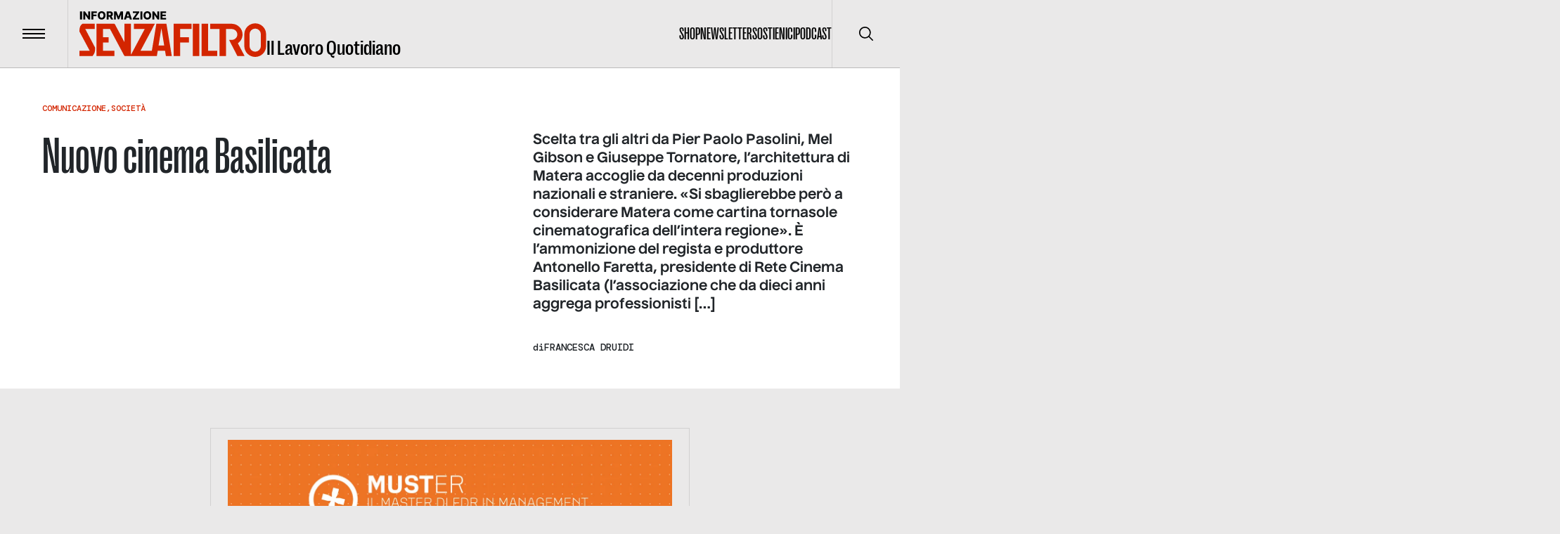

--- FILE ---
content_type: text/html; charset=utf-8
request_url: https://www.informazionesenzafiltro.it/nuovo-cinema-basilicata
body_size: 44619
content:
<!DOCTYPE html><html lang="it"><head><meta charSet="utf-8"/><meta name="viewport" content="width=device-width"/><title>Nuovo cinema Basilicata - Informazione senza filtro</title><meta name="robots" content="index,follow"/><meta name="description" content="Scelta tra gli altri da Pier Paolo Pasolini, Mel Gibson e Giuseppe Tornatore, l’architettura di Matera accoglie da decenni produzioni nazionali e..."/><meta name="theme-color" content="#D32500"/><meta property="og:title" content="Nuovo cinema Basilicata - Informazione senza filtro"/><meta property="og:description" content="Scelta tra gli altri da Pier Paolo Pasolini, Mel Gibson e Giuseppe Tornatore, l’architettura di Matera accoglie da decenni produzioni nazionali e..."/><meta property="og:type" content="website"/><meta property="og:locale" content="it_IT"/><meta property="og:site_name" content="INFORMAZIONE SENZA FILTRO"/><meta property="og:url" content="https://www.informazionesenzafiltro.it/nuovo-cinema-basilicata"/><meta property="og:image" content="https://backend.informazionesenzafiltro.it/wp-content/uploads/2019/05/wonder-women-mt.jpg"/><meta property="og:image:width" content="1024"/><meta property="og:image:height" content="610"/><link rel="icon" href="/favicon.jpg"/><link rel="canonical" href="https://www.informazionesenzafiltro.it/nuovo-cinema-basilicata"/><script type="application/ld+json">{"@context":"https://schema.org","@graph":[{"@type":"WebPage","@id":"https://www.informazionesenzafiltro.it/nuovo-cinema-basilicata/","url":"https://www.informazionesenzafiltro.it/nuovo-cinema-basilicata/","name":"Nuovo cinema Basilicata - Informazione senza filtro","isPartOf":{"@id":"https://www.informazionesenzafiltro.it/#website"},"primaryImageOfPage":{"@id":"https://www.informazionesenzafiltro.it/nuovo-cinema-basilicata/#primaryimage"},"image":{"@id":"https://www.informazionesenzafiltro.it/nuovo-cinema-basilicata/#primaryimage"},"thumbnailUrl":"https://backend.informazionesenzafiltro.it/wp-content/uploads/2019/05/wonder-women-mt.jpg","datePublished":"2019-05-29T00:22:24+00:00","dateModified":"2023-04-19T15:55:25+00:00","author":{"@id":"https://www.informazionesenzafiltro.it/#/schema/person/0f602635a4326c31c7984f848d8953d3"},"breadcrumb":{"@id":"https://www.informazionesenzafiltro.it/nuovo-cinema-basilicata/#breadcrumb"},"inLanguage":"it-IT","potentialAction":[{"@type":"ReadAction","target":["https://www.informazionesenzafiltro.it/nuovo-cinema-basilicata/"]}]},{"@type":"ImageObject","inLanguage":"it-IT","@id":"https://www.informazionesenzafiltro.it/nuovo-cinema-basilicata/#primaryimage","url":"https://backend.informazionesenzafiltro.it/wp-content/uploads/2019/05/wonder-women-mt.jpg","contentUrl":"https://backend.informazionesenzafiltro.it/wp-content/uploads/2019/05/wonder-women-mt.jpg","width":1024,"height":610},{"@type":"BreadcrumbList","@id":"https://www.informazionesenzafiltro.it/nuovo-cinema-basilicata/#breadcrumb","itemListElement":[{"@type":"ListItem","position":1,"name":"Home","item":"https://www.informazionesenzafiltro.it/"},{"@type":"ListItem","position":2,"name":"Nuovo cinema Basilicata"}]},{"@type":"WebSite","@id":"https://www.informazionesenzafiltro.it/#website","url":"https://www.informazionesenzafiltro.it/","name":"Informazione senza filtro","description":"","potentialAction":[{"@type":"SearchAction","target":{"@type":"EntryPoint","urlTemplate":"https://www.informazionesenzafiltro.it/?s={search_term_string}"},"query-input":{"@type":"PropertyValueSpecification","valueRequired":true,"valueName":"search_term_string"}}],"inLanguage":"it-IT"},{"@type":"Person","@id":"https://www.informazionesenzafiltro.it/#/schema/person/0f602635a4326c31c7984f848d8953d3","name":"seven","image":{"@type":"ImageObject","inLanguage":"it-IT","@id":"https://www.informazionesenzafiltro.it/#/schema/person/image/","url":"https://secure.gravatar.com/avatar/a5bc431bf72fb57bc1332d009c8c1893ed85d5b2e103667c2d52b7876ee724ea?s=96&d=mm&r=g","contentUrl":"https://secure.gravatar.com/avatar/a5bc431bf72fb57bc1332d009c8c1893ed85d5b2e103667c2d52b7876ee724ea?s=96&d=mm&r=g","caption":"seven"},"sameAs":["http://informazionesenzafiltro.prod.lucamusolino.it"],"url":"https://www.informazionesenzafiltro.it/author/seven/"}]}</script><meta name="next-head-count" content="18"/><link rel="preload" href="/_next/static/media/b7ea2ab4a8ad1f81-s.p.woff2" as="font" type="font/woff2" crossorigin="anonymous" data-next-font="size-adjust"/><link rel="preload" href="/_next/static/media/acac6ed7e16d38f4-s.p.woff2" as="font" type="font/woff2" crossorigin="anonymous" data-next-font="size-adjust"/><link rel="preload" href="/_next/static/media/154d641a02b4c53e-s.p.woff2" as="font" type="font/woff2" crossorigin="anonymous" data-next-font="size-adjust"/><link rel="preload" href="/_next/static/media/e82603086092d7b3-s.p.woff2" as="font" type="font/woff2" crossorigin="anonymous" data-next-font="size-adjust"/><link rel="preload" href="/_next/static/media/0d1759b4b4936a3c-s.p.woff2" as="font" type="font/woff2" crossorigin="anonymous" data-next-font="size-adjust"/><link rel="preload" href="/_next/static/css/24534a3e6af4a373.css" as="style"/><link rel="stylesheet" href="/_next/static/css/24534a3e6af4a373.css" data-n-g=""/><link rel="preload" href="/_next/static/css/1817157fd462ef3a.css" as="style"/><link rel="stylesheet" href="/_next/static/css/1817157fd462ef3a.css" data-n-p=""/><noscript data-n-css=""></noscript><script defer="" nomodule="" src="/_next/static/chunks/polyfills-c67a75d1b6f99dc8.js"></script><script src="/_next/static/chunks/webpack-38cee4c0e358b1a3.js" defer=""></script><script src="/_next/static/chunks/framework-2c79e2a64abdb08b.js" defer=""></script><script src="/_next/static/chunks/main-f48aa83a936382d7.js" defer=""></script><script src="/_next/static/chunks/pages/_app-80995dcca7d4d248.js" defer=""></script><script src="/_next/static/chunks/855-76fe85713e1fea10.js" defer=""></script><script src="/_next/static/chunks/pages/%5Btype%5D-3edb90cfaa4aa6b8.js" defer=""></script><script src="/_next/static/8GGQLcFVrB8Yuj1sG64AV/_buildManifest.js" defer=""></script><script src="/_next/static/8GGQLcFVrB8Yuj1sG64AV/_ssgManifest.js" defer=""></script></head><body><div id="__next"><div id="body" class="__variable_76164b __variable_449ce5 __variable_0741f8"><header class="inset-x-0 top-0 z-50 flex items-center justify-between  border-b relative border-black/20  text-black"><div class="relative flex items-center"><button type="button" class="z-10 flex h-24 w-24 flex-none items-center justify-center transition-colors duration-300 hover:bg-black/5"><span class="flex-none space-y-1"><span class="block h-0.5 w-8 transition-transform  bg-black"></span><span class="block h-0.5 w-8 transition-transform  bg-black"></span><span class="block h-0.5 w-8 transition-transform  bg-black"></span></span><span class="sr-only">Menu</span></button><div class="h-24 w-px  bg-black bg-opacity-10"></div><a class="group items-end gap-x-2 pl-4 lg:inline-flex lg:px-4" href="/"><div class="origin-left scale-[0.8] lg:flex lg:flex-grow lg:scale-100 text-red"><svg width="266" height="65" fill="none" xmlns="http://www.w3.org/2000/svg"><path class="transition-opacity duration-300 ease-in-out" fill-rule="evenodd" clip-rule="evenodd" d="M115.54 17.73h8.154l7.662 46.03h-8.374l-1.203-7.443h-10.434l-1.204 7.443H63.934v-1.007l-.368.196L43.51 25.305h-9.968v11.784h8.063v7.443h-8.063v11.785H49.67v7.443h-25.43V17.862h25.43v.486l.527-.28 13.738 25.786V17.862h9.303v44.18l1.875-3.46-.014-.007 17.725-33.27H77.58v-7.443h29.771l-2.621 4.494.161.086-18.047 33.875h16.164l6.422-38.588h6.111Zm1.022 6.322 4.014 24.822h-8.028l4.014-24.823ZM.05 29.026s-.31-2.79.62-6.202c.93-3.411 3.721-4.962 3.721-4.962h17.367v7.443H8.316l14.062 26.67s.07 4.508-.93 7.133c-.753 1.973-2.778 4.634-2.791 4.651H.05v-7.442h14.62L.05 29.027ZM258.067 32.748v16.746a8.063 8.063 0 0 1-16.126 0V32.748a8.063 8.063 0 0 1 16.126 0Zm-23.569 0c0-8.564 6.943-15.506 15.506-15.506 8.564 0 15.506 6.942 15.506 15.506v16.746c0 8.564-6.942 15.506-15.506 15.506-8.563 0-15.506-6.942-15.506-15.506V32.748ZM134.02 63.76V17.862h25.43v7.443h-16.126v11.784h12.405v7.443h-12.405V63.76h-9.304Zm27.291-45.898h9.303V63.76h-9.303V17.862Zm21.708 0h-9.304V63.76h22.329v-7.443h-13.025V17.862Zm34.113 0H186.12v7.443h13.025V63.76h9.304V25.305h8.063c4.547 0 8.063 3.564 8.063 7.753 0 3.855-2.978 7.18-6.997 7.686h-4.753l3.687 7.145v.365h.083l.104-.001 8.002 15.507h10.234l-9.576-18.223c4.007-2.73 6.659-7.27 6.659-12.479 0-8.276-6.694-14.863-14.882-15.184l-.004-.012Z" fill="currentColor"></path><path d="M3.65.157V11.66H.87V.157h2.78ZM15.185.157V11.66h-2.358L8.249 5.02h-.073v6.639h-2.78V.157h2.393l4.527 6.628h.095V.157h2.774ZM16.934 11.66V.157h7.851v2.258h-5.071v2.359h4.572v2.263h-4.572v4.623h-2.78ZM37.042 5.909c0 1.265-.243 2.338-.73 3.218-.487.88-1.146 1.548-1.977 2.005-.828.457-1.756.685-2.786.685-1.033 0-1.964-.23-2.791-.69-.828-.461-1.485-1.13-1.972-2.006-.483-.88-.724-1.95-.724-3.212 0-1.266.241-2.339.724-3.219.487-.88 1.144-1.548 1.972-2.005C29.585.228 30.516 0 31.549 0c1.03 0 1.958.228 2.786.685.831.457 1.49 1.125 1.977 2.005.487.88.73 1.953.73 3.219Zm-2.842 0c0-.75-.107-1.382-.32-1.899-.21-.517-.513-.908-.91-1.174-.393-.266-.867-.398-1.42-.398-.551 0-1.025.132-1.422.398s-.702.657-.915 1.174c-.21.517-.315 1.15-.315 1.899 0 .748.105 1.381.315 1.898.213.517.518.908.915 1.174.397.266.87.399 1.421.399.554 0 1.028-.133 1.421-.4.397-.265.7-.656.91-1.173.213-.517.32-1.15.32-1.898ZM38.665 11.66V.157h4.752c.86 0 1.604.156 2.23.466.629.307 1.113.75 1.454 1.326.34.573.511 1.252.511 2.039 0 .797-.174 1.475-.522 2.033-.348.554-.843.977-1.483 1.27-.64.287-1.398.432-2.275.432h-3.004v-2.19h2.488c.42 0 .77-.055 1.05-.164.285-.112.5-.28.646-.505.146-.229.219-.52.219-.876s-.073-.65-.22-.882a1.318 1.318 0 0 0-.645-.528c-.285-.12-.635-.18-1.05-.18h-1.37v9.262h-2.78Zm6.476-5.257 2.864 5.257h-3.033l-2.808-5.257h2.977ZM49.137.157h3.443L55.5 7.28h.135l2.92-7.122H62V11.66h-2.707V4.594h-.096l-2.763 6.993h-1.73L51.94 4.555h-.096v7.105h-2.707V.157ZM66.221 11.66h-2.988L67.114.157h3.701l3.881 11.503h-2.988l-2.701-8.605h-.09L66.22 11.66Zm-.399-4.527h6.246v2.112h-6.246V7.133ZM75.895 11.66v-1.584l5.589-7.66H75.9V.156H85v1.584L79.41 9.402h5.583v2.258h-9.099ZM89.48.157V11.66H86.7V.157h2.78ZM102.082 5.909c0 1.265-.243 2.338-.73 3.218-.487.88-1.146 1.548-1.977 2.005-.828.457-1.756.685-2.786.685-1.033 0-1.964-.23-2.791-.69-.828-.461-1.485-1.13-1.972-2.006-.482-.88-.724-1.95-.724-3.212 0-1.266.242-2.339.724-3.219.487-.88 1.144-1.548 1.972-2.005C94.625.228 95.556 0 96.589 0c1.03 0 1.959.228 2.786.685.831.457 1.49 1.125 1.977 2.005.487.88.73 1.953.73 3.219Zm-2.842 0c0-.75-.106-1.382-.32-1.899-.21-.517-.513-.908-.91-1.174-.393-.266-.867-.398-1.42-.398-.551 0-1.025.132-1.422.398s-.702.657-.915 1.174c-.21.517-.315 1.15-.315 1.899 0 .748.105 1.381.315 1.898.213.517.518.908.915 1.174.397.266.87.399 1.421.399.554 0 1.028-.133 1.421-.4.397-.265.7-.656.91-1.173.213-.517.32-1.15.32-1.898ZM113.495.157V11.66h-2.359l-4.578-6.639h-.073v6.639h-2.78V.157h2.393l4.527 6.628h.095V.157h2.775ZM115.243 11.66V.157h8.02v2.258h-5.24v2.359h4.83v2.263h-4.83v2.365h5.24v2.258h-8.02Z" class="group-hover:opacity-50 transition-opacity duration-300 ease-out-in" fill="#000000"></path></svg></div><div class="ease-out-in typog-28-bold-grotesk -mb-0.5 hidden w-full flex-grow leading-none transition-opacity duration-300 group-hover:opacity-50 lg:block
 text-black">Il Lavoro Quotidiano</div></a></div><nav class="flex gap-x-8"><ul class="typog-24-medium-grotesk hidden items-center justify-center gap-x-8 uppercase lg:flex"><li><a class="border-b-2 transition-colors hover:border-b-2  border-transparent hover:border-red" href="/shop-senza-filtro">Shop</a></li><li><a class="border-b-2 transition-colors hover:border-b-2  border-transparent hover:border-red" href="/newsletter">Newsletter</a></li><li><a class="border-b-2 transition-colors hover:border-b-2  border-transparent hover:border-red" href="/sostienici">Sostienici</a></li><li><a class="border-b-2 transition-colors hover:border-b-2  border-transparent hover:border-red" href="/podcast">Podcast</a></li></ul><div class="hidden lg:flex"><div class="z-10 h-24 w-px flex-none bg-black bg-opacity-10"></div><button type="button" class="z-10 flex h-24 w-24 flex-none items-center justify-center transition-colors duration-300 hover:bg-black/5"><span class="sr-only">Cerca</span><svg width="20" height="20" viewBox="0 0 20 20" fill="none" xmlns="http://www.w3.org/2000/svg"><g clip-path="url(#clip0_65_113)"><path d="M19.7557 18.5781L14.7815 13.6039C16.137 11.946 16.8035 9.83063 16.643 7.69519C16.4826 5.55974 15.5075 3.56766 13.9195 2.13098C12.3315 0.69431 10.252 -0.0770391 8.11119 -0.0235126C5.9704 0.030014 3.93207 0.90432 2.41783 2.41856C0.903588 3.9328 0.0292815 5.97113 -0.024245 8.11192C-0.0777715 10.2527 0.693577 12.3322 2.13025 13.9202C3.56693 15.5082 5.55901 16.4833 7.69445 16.6438C9.8299 16.8042 11.9453 16.1377 13.6032 14.7822L18.5773 19.7564C18.7345 19.9082 18.945 19.9922 19.1635 19.9903C19.382 19.9884 19.591 19.9007 19.7455 19.7462C19.9 19.5917 19.9877 19.3827 19.9895 19.1642C19.9914 18.9457 19.9075 18.7352 19.7557 18.5781ZM8.33315 15.0006C7.01461 15.0006 5.72568 14.6096 4.62935 13.877C3.53302 13.1445 2.67854 12.1033 2.17395 10.8851C1.66937 9.66693 1.53735 8.32649 1.79458 7.03328C2.05182 5.74008 2.68676 4.55219 3.61911 3.61984C4.55146 2.68749 5.73934 2.05255 7.03255 1.79532C8.32576 1.53808 9.6662 1.6701 10.8844 2.17469C12.1025 2.67927 13.1437 3.53375 13.8763 4.63008C14.6088 5.72641 14.9998 7.01534 14.9998 8.33389C14.9978 10.1014 14.2948 11.7959 13.045 13.0457C11.7952 14.2956 10.1007 14.9986 8.33315 15.0006Z" fill="currentColor"></path></g><defs><clipPath id="clip0_65_113"><rect width="20" height="20" fill="currentColor"></rect></clipPath></defs></svg></button></div></nav></header><div class="lg:z-[1] lg:relative lg:bg-gray"><div class="opacity-100 transition-all duration-500"><main class="lg:z-[1] lg:relative lg:bg-gray"><div><div class="bg-white py-12"><div class="container space-y-6"><div class="typog-12-medium-dmmono relative z-[2] flex flex-wrap gap-x-1 uppercase text-red hover:underline"><div><a href="/categories/comunicazione">Comunicazione</a><span>,</span></div><div><a href="/categories/societa">Società</a></div></div><div class="grid grid-cols-1 lg:gap-9 gap-4 lg:grid-cols-12"><div class="lg:col-span-7"><h1 class="typog-42-medium-grotesk lg:typog-72-medium-grotesk lg:pr-10 lg:pr-20">Nuovo cinema Basilicata</h1></div><div class="lg:col-span-5 space-y-9"><div class="typog-16-bold-nuckle lg:typog-20-bold-nuckle"><p>Scelta tra gli altri da Pier Paolo Pasolini, Mel Gibson e Giuseppe Tornatore, l’architettura di Matera accoglie da decenni produzioni nazionali e straniere. «Si sbaglierebbe però a considerare Matera come cartina tornasole cinematografica dell’intera regione». È l’ammonizione del regista e produttore Antonello Faretta, presidente di Rete Cinema Basilicata (l’associazione che da dieci anni aggrega professionisti [&hellip;]</p>
</div><div class="flex gap-x-4 divide-x"><div class="typog-14-medium-dmmono relative z-[2] flex gap-x-2">di<!-- --> <div class="flex flex-wrap items-center uppercase"><div><a class="hover:underline" href="/autori/francesca-druidi">Francesca Druidi</a></div></div></div></div></div></div></div></div><div class="grid grid-cols-1 lg:gap-9 gap-4 lg:grid-cols-5 container py-14"><div class="lg:col-start-2 lg:col-span-3 space-y-12"><figure><img alt="" loading="lazy" width="1024" height="610" decoding="async" data-nimg="1" class="h-full w-full rounded-2xl object-cover" style="color:transparent" srcSet="/_next/image?url=%2Fwp-content%2Fuploads%2F2019%2F05%2Fwonder-women-mt.jpg&amp;w=1080&amp;q=85 1x, /_next/image?url=%2Fwp-content%2Fuploads%2F2019%2F05%2Fwonder-women-mt.jpg&amp;w=2048&amp;q=85 2x" src="/_next/image?url=%2Fwp-content%2Fuploads%2F2019%2F05%2Fwonder-women-mt.jpg&amp;w=2048&amp;q=85"/></figure><div class="space-y-10"><div class="prose typog-18-semibold-nuckle max-w-none prose-h2:typog-44-bold-grotesk prose-a:underline prose-strong:typog-18-bold-nuckle prose-h2:mb-8 prose-h2:mt-11 prose-h2:text-red  prose-img:w-full prose-ul:py-4 prose-ul:space-y-4 hover:prose-a:text-red prose-ul:pl-4 prose-ul:list-disc"><p>Scelta tra gli altri da <strong>Pier Paolo Pasolini</strong>, <strong>Mel Gibson</strong> e <strong>Giuseppe Tornatore</strong>, l’architettura di <strong>Matera</strong> accoglie da decenni <strong>produzioni nazionali e straniere</strong>. «Si sbaglierebbe però a considerare Matera come cartina tornasole cinematografica dell’intera regione». È l’ammonizione del regista e produttore <strong>Antonello Faretta</strong>, presidente di Rete Cinema Basilicata (l’associazione che da dieci anni aggrega professionisti e imprese del cinema e dell’audiovisivo della regione), portavoce della sezione lucana di “CNA Cinema e Audiovisivo”, nonché membro della presidenza nazionale. La regione è piccola, ma variegata e ricca nei paesaggi che offre. Numeri piccoli, grandi potenzialità.</p>
<p>Ogni territorio ha le sue specificità da esprimere e valorizzare. Se nell’immaginario filmico, soprattutto americano, Matera è spesso il clone di qualcos’altro, che sia Gerusalemme o la Sicilia, oggi sono <strong>Matera</strong> e <strong>la Basilicata intera</strong> a volersi <strong>riappropriare dell’identità</strong>, del genius loci, anche attraverso il <strong>cinema</strong> e <strong>l’audiovisivo</strong>. C’è in particolare la volontà di dare solide fondamenta a questo settore, per farlo evolvere oltre il 2019. L’industria culturale e creativa, infatti, è uno strumento concreto di crescita della regione, e di contrasto attivo al fenomeno emigratorio.</p>
<figure id="attachment_31538" aria-describedby="caption-attachment-31538" style="width: 1024px" class="wp-caption alignnone"><a href="https://www.informazionesenzafiltro.it/nuovo-cinema-basilicata/ben-hur/" rel="attachment wp-att-31538"><img loading="lazy" decoding="async" class="size-full wp-image-31538" src="https://www.informazionesenzafiltro.it/wp-content/uploads/2019/05/Ben-hur.jpg" alt="" width="1024" height="576" /></a><figcaption id="caption-attachment-31538" class="wp-caption-text">Un&#8217;immagine delle riprese di Ben-Hur, girato a Matera nel 2016</figcaption></figure>
<p>&nbsp;</p>
<h2>Armonizzare e regolamentare il settore</h2>
<p>L’istituzione nel 2012 della Fondazione “<strong>Lucana Film Commission</strong>” (LFC) ha dato slancio promozionale e occupazionale. «La nascita della Film Commission ha “gemmato” diverse società e individualità che hanno potenziato la filiera», spiega il direttore della LFC <strong>Paride Leporace</strong>. «Oggi in Basilicata sono censite 107 imprese di cinema e televisione, 195 di software e videogiochi. Il database della Fondazione conta oltre un centinaio tra tecnici e artisti».</p>
<p><strong>Matera</strong> continua a essere un <strong>grande attrattore di produzioni italiane ed estere</strong>: nel 2018 sono state girate in loco 53 produzioni complessive e accoglierà alcune riprese del nuovo film di James Bond (per il quale è coinvolta anche una località di mare lucana). «In <em>Ben-Hur </em>(2016)<em> – </em>ricorda Leporace<em> – </em>hanno lavorato nella troupe, con diverse mansioni, 124 lucani; in <em>Wonder Woman</em> 68, e vi sono state 29 persone coinvolte in figurazioni speciali. I film internazionali che si girano in Basilicata sono un momento di formazione molto importante per la nostra filiera, che si specializza al meglio. E non mancano esempi di crescita professionale di alto livello, che hanno grande considerazione nelle produzioni esecutive».</p>
<p>Per Antonello Faretta si possono e devono fare passi in avanti su questo fronte, spingendo ulteriormente sul <strong>protagonismo delle risorse locali</strong>. «In regione ci sono registi, autori, produttori, imprese di produzioni. L’immaginario della rappresentazione c’è e non è poco. Ma servono anche attività ad hoc per <strong>formare maestranze</strong>: macchinisti, artigiani, responsabili della fotografia e dell’illuminotecnica; figure in grado di essere capofila dei reparti all’interno delle produzioni».</p>
<p>Molti semi sono stati piantati in questi anni. Bisogna metterli a sistema, fornire maggiori servizi e coprire <strong>i vuoti di competenza sul mercato</strong>: «<strong>La distribuzione</strong> e <strong>l’esercizio</strong>. Occorre recuperare le sale cinematografiche nei territori, garantendo una programmazione plurale. Mancano piccoli teatri di posa che permettano di sfruttare non solo gli scenari outdoor, realizzando investimenti ecologici con un approccio sostenibile». Saldare e intensificare le sinergie interregionali – è già in essere un protocollo d’intesa firmato da LFC e Calabria Film Commission – diventa strategico per favorire le relazioni e il raggiungimento di economie di scala e di scopo.</p>
<p>Il comparto, sottolinea il regista lucano, necessita di appuntamenti permanenti di confronto tra le istituzioni e il mondo imprenditoriale, ma soprattutto di un’adeguata armonizzazione di fondi e procedure a sostegno alla produzione cinematografica e audiovisiva. «<strong>Aumentare le risorse</strong> messe a disposizione del comparto attraverso i bandi; assicurare <strong>certezza e puntualità di finanziamenti</strong>, fornire <strong>requisiti chiari sull’accesso al credito</strong> sono le priorità», rileva Antonello Faretta.</p>
<p>Intanto è stata rinnovata la <strong>partnership</strong> di Lucana Film Commission con Bcc Basilicata. «Un accordo operativo – spiega Paride Leporace – che ha attirato l’attenzione di tutta Italia. Bcc Basilicata sconta i titoli dei nostri beneficiari, concedendo a un tasso molto agevolato l’80% del finanziamento e favorendo il cash flow per far partire il progetto. Insieme abbiamo anche una gestione di sponsorizzazione verso le opere che si girano in regione». La chiave di volta risiede anche in un <strong>cambio di mentalità</strong>. «Sarebbe importante – afferma Faretta – introdurre misure di premialità che riconoscano il rischio e promuovano una <strong>cultura d’impresa</strong> lontana dall’approccio assistenzialista. È fondamentale incentivare cortocircuiti pubblico-privato e coinvolgere maggiormente i privati nel Gap-Financing».</p>
<p>Film commission, imprese e operatori del comparto invocano da tempo un <strong>Osservatorio</strong> e una <strong>Legge cinema regionale</strong> che porti a sintesi questi temi e istanze. Una richiesta diretta al neoesecutivo guidato da Vito Bardi. «Spero che la nuova legge cinema – conclude il direttore della LFC – preveda la nascita di un <strong>fondo di sostegno </strong>fisso e costante alle produzioni, con una quota riservata a quelle locali, che con almeno due chiamate annuali metta in campo uno stanziamento di tre milioni di euro l’anno».</p>
<figure id="attachment_31542" aria-describedby="caption-attachment-31542" style="width: 1876px" class="wp-caption alignnone"><a href="https://www.informazionesenzafiltro.it/nuovo-cinema-basilicata/effenove_musmeci-1_cg/" rel="attachment wp-att-31542"><img loading="lazy" decoding="async" class="size-full wp-image-31542" src="https://www.informazionesenzafiltro.it/wp-content/uploads/2019/05/effenove_Musmeci-1_CG.jpg" alt="" width="1876" height="1060" /></a><figcaption id="caption-attachment-31542" class="wp-caption-text">La computer grafica utilizzata nel documentario &#8220;La ricerca della forma. Il genio di Sergio Musmeci&#8221;</figcaption></figure>
<p>&nbsp;</p>
<h2>L’innovazione parte dalla tradizione</h2>
<p>«<strong>La Basilicata</strong> – evidenzia Antonello Faretta – può essere oggi considerata <strong>un laboratorio</strong>, un cantiere aperto ai nuovi linguaggi del “<strong>cinema espanso</strong>”, come la realtà virtuale immersiva (VR360) e la realtà aumentata, il cui elemento di partenza è però il <strong>recupero della tradizione</strong>». Lo dimostra <strong>il progetto della</strong> <strong>Fondazione Matera-Basilicata 2019</strong> <strong><em>MaTerre</em></strong>, che ha appena visto cinque coppie di artisti (un regista e un poeta) provenienti da città diverse dell’Europa mediterranea cimentarsi in un film di poesia in cinque episodi in VR360. Dalla tradizione, rappresentata dalla poesia <em>La mia bella patria </em>di Rocco Scotellaro, dal legame forte con la propria terra, ci si muove verso l’innovazione, il futuro.</p>
<p>A raccontare il patrimonio culturale della Basilicata attraverso la tecnologia più avanzata è <strong>effenove srls</strong>, società di produzione cinematografica di Potenza specializzata nel campo della computer grafica 3D e dei visual effect (Vfx). La società nasce nell’agosto 2014, grazie a un bando promosso dalla Lucana Film Commission per avviare start-up capaci di promuovere il territorio tramite il cinema e l’audiovisivo. L’opera prima è il documentario diretto da <strong>Vania Cauzillo</strong> <em>La ricerca della forma. Il genio di Sergio Musmeci, </em>dedicato al viadotto sul Basento progettato dall’ingegnere romano. «Applichiamo la <strong>computer grafica</strong> e le <strong>nuove tecnologie</strong> alla valorizzazione di storie e protagonisti del <strong>patrimonio materiale e immateriale della Basilicata</strong>, rappresentati attraverso la modalità cinematografica non-fiction (documentari), ma anche la produzione di videogiochi e prodotti multimediali», spiega <strong>Sara Lorusso</strong>, giornalista e cofondatrice di effenove insieme all’ingegnere e attuale amministratore <strong>Michele Scioscia</strong>.</p>
<figure id="attachment_31540" aria-describedby="caption-attachment-31540" style="width: 1920px" class="wp-caption alignnone"><a href="https://www.informazionesenzafiltro.it/nuovo-cinema-basilicata/effenove_inventum_6/" rel="attachment wp-att-31540"><img loading="lazy" decoding="async" class="size-full wp-image-31540" src="https://www.informazionesenzafiltro.it/wp-content/uploads/2019/05/effenove_INVENTUM_6.jpg" alt="" width="1920" height="1080" /></a><figcaption id="caption-attachment-31540" class="wp-caption-text">Inventum, il videogioco in realtà aumentata 3D ideato e prodotto per il Parco Archeologico di Venosa</figcaption></figure>
<p>Tra i diversi progetti realizzati ci sono il videogioco <strong><em>Inventum</em>,</strong> ideato per la fruizione in realtà aumentata del <strong>Parco Archeologico di Venosa</strong> (progettato a partire dall’avviso Cultura Crea del Mibact); e poi il processo di modellazione 3D e scultura digitale per l’opera <strong><em>Portrait of a Land</em></strong> di Silvio Giordano, video prodotto e distribuito da Apt Basilicata in cui si racconta la regione attraverso la citazione dei suoi paesaggi e beni monumentali più famosi. E il documentario <strong><em>Robert Vignola, da Trivigno a Hollywood</em></strong><em>, </em>presentato alla Giornata del Cinema Muto di Pordenone, dedicato all’attore e regista statunitense Robert Vignola, nato a Trivigno (provincia di Potenza): «In questo caso abbiamo utilizzato la computer grafica per animare le locandine dei film di Vignola e l’intervista al premio Oscar Kevin Brownlow».</p>
<p>Effenove interseca competenze e professionalità differenti, in una rete interna che comprende anche la 3D artist <strong>Marica Berterame</strong> e in una rete esterna che, a seconda del progetto, coinvolge altre imprese e realtà istituzionali. In effenove la tecnologia è sempre sostenuta dalla ricerca scientifica sulle storie e i personaggi presentati. «<strong>La computer grafica è per noi lo strumento, non il fine</strong>».</p>
<p>Le <strong>potenzialità di sviluppo</strong> sono incoraggianti. «Il settore cinema-audiovisivo è in crescita e in fermento», conclude Sara Lorusso. «Abbiamo deciso di <strong>restare in Basilicata</strong> e di prenderci consapevolmente il rischio d’impresa. Il sostegno della LFC è stato fondamentale, ma dobbiamo procedere con le nostre gambe. Dobbiamo puntare sul nostro essere impresa in termini di visione, di voglia di crescere e di saper leggere i cambiamenti di scenario e di pubblico. Raccontiamo la Basilicata con un linguaggio più contemporaneo rispetto ai luoghi comuni. La regione, del resto, è fatta anche di investimento tecnologico, di programmazione e modelli 3D. <strong>Se Matera è lo scenario</strong>, per la sua bellezza e unicità, <strong>Potenza rappresenta il polo legato alla tecnologia e alla ricerca</strong>, un agglomerato di piccole e medie imprese con le quali facciamo rete».</p>
<p>Due territori con anime diverse, Matera e Potenza, entrambi fondamentali per la crescita della filiera cinematografica e audiovisiva lucana e del suo capitale umano.</p>
</div></div><div class="flex items-center gap-6"><span class="typog-14-bold-nuckle">CONDIVIDI</span><div class="flex items-center gap-5"><button class="hover:text-red" type="button" data-sharer="twitter" data-title="Nuovo cinema Basilicata"><svg width="19" height="16" fill="none" xmlns="http://www.w3.org/2000/svg" class="w-5"><path d="M18.886 1.832a7.884 7.884 0 0 1-2.228.61A3.909 3.909 0 0 0 18.364.297c-.75.438-1.581.756-2.466.934a3.879 3.879 0 0 0-6.61 3.533A10.986 10.986 0 0 1 1.293.722a3.802 3.802 0 0 0-.525 1.951 3.88 3.88 0 0 0 1.725 3.23 3.867 3.867 0 0 1-1.757-.486v.048A3.881 3.881 0 0 0 3.847 9.27a3.939 3.939 0 0 1-1.744.067 3.892 3.892 0 0 0 3.63 2.694 7.78 7.78 0 0 1-4.81 1.66c-.308 0-.615-.019-.923-.054a11.034 11.034 0 0 0 5.958 1.742c7.138 0 11.037-5.91 11.037-11.027 0-.165 0-.33-.012-.496a7.832 7.832 0 0 0 1.94-2.01l-.037-.015Z" fill="currentColor"></path></svg></button><button class="hover:text-red" type="button" data-sharer="facebook" data-title="Nuovo cinema Basilicata"><svg xmlns="http://www.w3.org/2000/svg" viewBox="0 0 448 512" class="w-5"><path fill="currentColor" d="M400 32H48A48 48 0 0 0 0 80v352a48 48 0 0 0 48 48h137.25V327.69h-63V256h63v-54.64c0-62.15 37-96.48 93.67-96.48 27.14 0 55.52 4.84 55.52 4.84v61h-31.27c-30.81 0-40.42 19.12-40.42 38.73V256h68.78l-11 71.69h-57.78V480H400a48 48 0 0 0 48-48V80a48 48 0 0 0-48-48z"></path></svg></button><button class="hover:text-red" type="button" data-sharer="whatsapp" data-title="Nuovo cinema Basilicata"><svg width="20" height="20" fill="none" xmlns="http://www.w3.org/2000/svg" class="w-5"><path d="M14.557 11.985c-.247-.124-1.465-.723-1.691-.806-.228-.082-.393-.123-.559.125-.164.248-.639.805-.783.97-.144.166-.29.186-.537.063-.247-.125-1.045-.386-1.991-1.23-.736-.656-1.234-1.467-1.378-1.715-.144-.248-.015-.382.109-.505.111-.111.248-.29.371-.434.124-.145.165-.248.249-.414.082-.165.041-.309-.021-.433-.063-.124-.558-1.343-.764-1.84-.201-.482-.405-.416-.557-.424a10.67 10.67 0 0 0-.475-.009.907.907 0 0 0-.66.31c-.227.248-.867.847-.867 2.066 0 1.219.888 2.396 1.011 2.562.124.165 1.747 2.666 4.23 3.739.592.255 1.053.408 1.413.52.593.19 1.133.163 1.559.1.476-.072 1.465-.6 1.671-1.178.207-.579.207-1.075.145-1.178-.062-.103-.227-.165-.475-.289m-4.518 6.17h-.003a8.224 8.224 0 0 1-4.193-1.15l-.3-.177-3.118.818.832-3.04-.196-.312a8.217 8.217 0 0 1-1.259-4.383c.001-4.542 3.697-8.237 8.24-8.237 2.2 0 4.269.859 5.824 2.415a8.186 8.186 0 0 1 2.41 5.829c-.002 4.541-3.697 8.236-8.237 8.236Zm7.01-15.248A9.846 9.846 0 0 0 10.04 0C4.577 0 .131 4.446.13 9.91c0 1.747.455 3.452 1.323 4.954L.045 20l5.254-1.378a9.901 9.901 0 0 0 4.736 1.206h.004c5.462 0 9.908-4.445 9.91-9.91a9.85 9.85 0 0 0-2.9-7.011Z" fill="currentColor"></path></svg></button><button class="hover:text-red" type="button" data-sharer="linkedin" data-title="Nuovo cinema Basilicata"><svg xmlns="http://www.w3.org/2000/svg" viewBox="0 0 448 512" class="w-5"><path fill="currentColor" d="M416 32H31.9C14.3 32 0 46.5 0 64.3v383.4C0 465.5 14.3 480 31.9 480H416c17.6 0 32-14.5 32-32.3V64.3c0-17.8-14.4-32.3-32-32.3zM135.4 416H69V202.2h66.5V416zm-33.2-243c-21.3 0-38.5-17.3-38.5-38.5S80.9 96 102.2 96c21.2 0 38.5 17.3 38.5 38.5 0 21.3-17.2 38.5-38.5 38.5zm282.1 243h-66.4V312c0-24.8-.5-56.7-34.5-56.7-34.6 0-39.9 27-39.9 54.9V416h-66.4V202.2h63.7v29.2h.9c8.9-16.8 30.6-34.5 62.9-34.5 67.2 0 79.7 44.3 79.7 101.9V416z"></path></svg></button></div></div></div></div><hr/><div class="grid grid-cols-1 lg:gap-9 gap-4 lg:grid-cols-3 container py-4"><div class="lg:col-span-2"><div class="space-y-14 py-9"><h2 class="typog-42-bold-grotesk">Leggi anche</h2><div class="space-y-9"><article><div class="group relative flex flex-col gap-x-6 lg:flex-row"><div class="flex-none lg:w-1/3"><figure class="aspect-video w-full flex-none overflow-hidden rounded-2xl transition-shadow  group-hover:shadow-md "><img alt="" loading="lazy" width="637" height="392" decoding="async" data-nimg="1" class="h-full w-full object-cover" style="color:transparent" srcSet="/_next/image?url=%2Fwp-content%2Fuploads%2F2016%2F12%2FANSA811669_Articolo.jpg&amp;w=640&amp;q=85 1x, /_next/image?url=%2Fwp-content%2Fuploads%2F2016%2F12%2FANSA811669_Articolo.jpg&amp;w=1920&amp;q=85 2x" src="/_next/image?url=%2Fwp-content%2Fuploads%2F2016%2F12%2FANSA811669_Articolo.jpg&amp;w=1920&amp;q=85"/></figure></div><div class="w-full space-y-2 lg:flex-1"><div class="typog-12-medium-dmmono relative z-[2] flex flex-wrap gap-x-1 uppercase text-red hover:underline"><div><a href="/categories/ambiente">Ambiente</a><span>,</span></div><div><a href="/categories/economia">Economia</a><span>,</span></div><div><a href="/categories/societa">Società</a><span>,</span></div><div><a href="/categories/sostenibilita">Sostenibilità</a></div></div><a class="block after:absolute after:inset-0" href="/labito-usato-non-monaco"><div class="typog-20-bold-grotesk group-hover:text-red transition-colors">L&#8217;abito usato non fa il monaco</div></a><div class="typog-14-semibold-nuckle line-clamp-2"><p>La fine dell’anno si avvicina, statisticamente è il periodo in cui le donazioni di indumenti usati raggiungono il picco, vuoi perché ci si sente più buoni vuoi perché bisogna fare spazio ai nuovi luccicanti acquisti (alla smania natalizia si aggiungono poi i saldi di gennaio). Ma anche durante tutto il resto dell’anno le occasioni per [&hellip;]</p>
</div><div class="flex gap-x-4 divide-x"><div class="typog-14-medium-dmmono relative z-[2] flex gap-x-2">di<!-- --> <div class="flex flex-wrap items-center uppercase"><div><a class="hover:underline" href="/autori/aldo-ferretti">Aldo Ferretti</a></div></div></div></div></div></div></article><article><div class="group relative flex flex-col gap-x-6 lg:flex-row"><div class="flex-none lg:w-1/3"><figure class="aspect-video w-full flex-none overflow-hidden rounded-2xl transition-shadow  group-hover:shadow-md "><img alt="" loading="lazy" width="2560" height="1709" decoding="async" data-nimg="1" class="h-full w-full object-cover" style="color:transparent" srcSet="/_next/image?url=%2Fwp-content%2Fuploads%2F2020%2F09%2Fpexels-julia-m-cameron-4144923-scaled-1.jpg&amp;w=3840&amp;q=85 1x" src="/_next/image?url=%2Fwp-content%2Fuploads%2F2020%2F09%2Fpexels-julia-m-cameron-4144923-scaled-1.jpg&amp;w=3840&amp;q=85"/></figure></div><div class="w-full space-y-2 lg:flex-1"><div class="typog-12-medium-dmmono relative z-[2] flex flex-wrap gap-x-1 uppercase text-red hover:underline"><div><a href="/categories/formazione">Formazione</a><span>,</span></div><div><a href="/categories/organizzazione">Organizzazione</a><span>,</span></div><div><a href="/categories/societa">Società</a></div></div><a class="block after:absolute after:inset-0" href="/didattica-a-distanza-houston-abbiamo-un-problema"><div class="typog-20-bold-grotesk group-hover:text-red transition-colors">Didattica a distanza. Houston abbiamo un problema</div></a><div class="typog-14-semibold-nuckle line-clamp-2"><p>In emergenza la didattica a distanza ha funzionato. Alla riapertura delle scuole, però, manca un piano che la implementi su ampia scala.</p>
</div><div class="flex gap-x-4 divide-x"><div class="typog-14-medium-dmmono relative z-[2] flex gap-x-2">di<!-- --> <div class="flex flex-wrap items-center uppercase"><div><a class="hover:underline" href="/autori/marco-brando">Marco Brando</a></div></div></div></div></div></div></article><article><div class="group relative flex flex-col gap-x-6 lg:flex-row"><div class="flex-none lg:w-1/3"><figure class="aspect-video w-full flex-none overflow-hidden rounded-2xl transition-shadow  group-hover:shadow-md "><img alt="" loading="lazy" width="960" height="618" decoding="async" data-nimg="1" class="h-full w-full object-cover" style="color:transparent" srcSet="/_next/image?url=%2Fwp-content%2Fuploads%2F2015%2F05%2FGianni-Pucci-artigiano-ritratto-commissionata-dall-AD-di-Mercantia-.jpg.jpg&amp;w=1080&amp;q=85 1x, /_next/image?url=%2Fwp-content%2Fuploads%2F2015%2F05%2FGianni-Pucci-artigiano-ritratto-commissionata-dall-AD-di-Mercantia-.jpg.jpg&amp;w=1920&amp;q=85 2x" src="/_next/image?url=%2Fwp-content%2Fuploads%2F2015%2F05%2FGianni-Pucci-artigiano-ritratto-commissionata-dall-AD-di-Mercantia-.jpg.jpg&amp;w=1920&amp;q=85"/></figure></div><div class="w-full space-y-2 lg:flex-1"><div class="typog-12-medium-dmmono relative z-[2] flex flex-wrap gap-x-1 uppercase text-red hover:underline"><div><a href="/categories/economia">Economia</a><span>,</span></div><div><a href="/categories/societa">Società</a><span>,</span></div><div><a href="/categories/sostenibilita">Sostenibilità</a></div></div><a class="block after:absolute after:inset-0" href="/le-occasioni-di-expo-per-limpresa-italiana"><div class="typog-20-bold-grotesk group-hover:text-red transition-colors">Le occasioni di Expo per l&#8217;impresa italiana</div></a><div class="typog-14-semibold-nuckle line-clamp-2"><p>Tra gli argomenti preferiti degli italiani, in questo periodo, ne spiccano due di grande rilevanza: il Made in Italy, il cui valore pare si stia riscoprendo finalmente anche nell’Italy, e l’Expo 2015 di Milano, che è davvero una grossa opportunità per il nostro Paese per tutte le dinamiche economiche e commerciali che speriamo sapremo fargli [&hellip;]</p>
</div><div class="flex gap-x-4 divide-x"><div class="typog-14-medium-dmmono relative z-[2] flex gap-x-2">di<!-- --> <div class="flex flex-wrap items-center uppercase"><div><a class="hover:underline" href="/autori/luca-carbonelli">Luca Carbonelli</a></div></div></div></div></div></div></article></div></div></div><div class=""></div></div></div></main></div></div><footer class="bg-red  py-10 text-white sticky lg:bottom-0 lg:left-0 lg:z-0"><div class="container space-y-16"><div class="grid grid-cols-1 lg:gap-9 gap-4 lg:grid-cols-12"><div class="lg:col-span-4 space-y-10"><div class="typog-95-medium-grotesk">Il Lavoro<br/>Quotidiano</div><div class="space-y-4"><div class="typog-14-bold-nuckle uppercase">seguici su</div><ul class="flex items-center gap-x-8"><li><a href="https://www.facebook.com/infosenzafiltro" class="hover:opacity-50 transition-opacity" target="_blank" rel="noreferrer"><span class="sr-only">facebook</span><svg xmlns="http://www.w3.org/2000/svg" viewBox="0 0 448 512" class="w-6"><path fill="currentColor" d="M400 32H48A48 48 0 0 0 0 80v352a48 48 0 0 0 48 48h137.25V327.69h-63V256h63v-54.64c0-62.15 37-96.48 93.67-96.48 27.14 0 55.52 4.84 55.52 4.84v61h-31.27c-30.81 0-40.42 19.12-40.42 38.73V256h68.78l-11 71.69h-57.78V480H400a48 48 0 0 0 48-48V80a48 48 0 0 0-48-48z"></path></svg></a></li><li><a href="https://www.linkedin.com/company/senzafiltro/" class="hover:opacity-50 transition-opacity" target="_blank" rel="noreferrer"><span class="sr-only">linkedin</span><svg xmlns="http://www.w3.org/2000/svg" viewBox="0 0 448 512" class="w-6"><path fill="currentColor" d="M416 32H31.9C14.3 32 0 46.5 0 64.3v383.4C0 465.5 14.3 480 31.9 480H416c17.6 0 32-14.5 32-32.3V64.3c0-17.8-14.4-32.3-32-32.3zM135.4 416H69V202.2h66.5V416zm-33.2-243c-21.3 0-38.5-17.3-38.5-38.5S80.9 96 102.2 96c21.2 0 38.5 17.3 38.5 38.5 0 21.3-17.2 38.5-38.5 38.5zm282.1 243h-66.4V312c0-24.8-.5-56.7-34.5-56.7-34.6 0-39.9 27-39.9 54.9V416h-66.4V202.2h63.7v29.2h.9c8.9-16.8 30.6-34.5 62.9-34.5 67.2 0 79.7 44.3 79.7 101.9V416z"></path></svg></a></li><li><a href="https://www.instagram.com/informazione.senzafiltro/" class="hover:opacity-50 transition-opacity" target="_blank" rel="noreferrer"><span class="sr-only">instagram</span><svg xmlns="http://www.w3.org/2000/svg" viewBox="0 0 448 512" class="w-6"><path fill="currentColor" d="M224.1 141c-63.6 0-114.9 51.3-114.9 114.9s51.3 114.9 114.9 114.9S339 319.5 339 255.9 287.7 141 224.1 141zm0 189.6c-41.1 0-74.7-33.5-74.7-74.7s33.5-74.7 74.7-74.7 74.7 33.5 74.7 74.7-33.6 74.7-74.7 74.7zm146.4-194.3c0 14.9-12 26.8-26.8 26.8-14.9 0-26.8-12-26.8-26.8s12-26.8 26.8-26.8 26.8 12 26.8 26.8zm76.1 27.2c-1.7-35.9-9.9-67.7-36.2-93.9-26.2-26.2-58-34.4-93.9-36.2-37-2.1-147.9-2.1-184.9 0-35.8 1.7-67.6 9.9-93.9 36.1s-34.4 58-36.2 93.9c-2.1 37-2.1 147.9 0 184.9 1.7 35.9 9.9 67.7 36.2 93.9s58 34.4 93.9 36.2c37 2.1 147.9 2.1 184.9 0 35.9-1.7 67.7-9.9 93.9-36.2 26.2-26.2 34.4-58 36.2-93.9 2.1-37 2.1-147.8 0-184.8zM398.8 388c-7.8 19.6-22.9 34.7-42.6 42.6-29.5 11.7-99.5 9-132.1 9s-102.7 2.6-132.1-9c-19.6-7.8-34.7-22.9-42.6-42.6-11.7-29.5-9-99.5-9-132.1s-2.6-102.7 9-132.1c7.8-19.6 22.9-34.7 42.6-42.6 29.5-11.7 99.5-9 132.1-9s102.7-2.6 132.1 9c19.6 7.8 34.7 22.9 42.6 42.6 11.7 29.5 9 99.5 9 132.1s2.7 102.7-9 132.1z"></path></svg></a></li><li><a href="https://www.youtube.com/channel/UCLPj1ZjKcvjrLBQDv1DVEEQ" class="hover:opacity-50 transition-opacity" target="_blank" rel="noreferrer"><span class="sr-only">youtube</span><svg xmlns="http://www.w3.org/2000/svg" viewBox="0 0 576 512" class="w-6"><path fill="currentColor" d="M549.655 124.083c-6.281-23.65-24.787-42.276-48.284-48.597C458.781 64 288 64 288 64S117.22 64 74.629 75.486c-23.497 6.322-42.003 24.947-48.284 48.597-11.412 42.867-11.412 132.305-11.412 132.305s0 89.438 11.412 132.305c6.281 23.65 24.787 41.5 48.284 47.821C117.22 448 288 448 288 448s170.78 0 213.371-11.486c23.497-6.321 42.003-24.171 48.284-47.821 11.412-42.867 11.412-132.305 11.412-132.305s0-89.438-11.412-132.305zm-317.51 213.508V175.185l142.739 81.205-142.739 81.201z"></path></svg></a></li></ul></div></div><div class="lg:col-span-5 flex pt-10 lg:pt-0"><ul class="lg:columns-2 gap-16 space-y-2 uppercase"><li><a class="typog-16-bold-nuckle lg:typog-14-bold-nuckle transition hover:underline" href="/reportage">Reportage</a></li><li><a class="typog-16-bold-nuckle lg:typog-14-bold-nuckle transition hover:underline" href="/riviste">Le riviste</a></li><li><a class="typog-16-bold-nuckle lg:typog-14-bold-nuckle transition hover:underline" href="/sostienici">SOTTOSCRIVI SF</a></li><li><a class="typog-16-bold-nuckle lg:typog-14-bold-nuckle transition hover:underline" href="/shop-senza-filtro">Shop</a></li><li><a class="typog-16-bold-nuckle lg:typog-14-bold-nuckle transition hover:underline" href="/fiordirisorse">Fiordirisorse</a></li><li><a class="typog-16-bold-nuckle lg:typog-14-bold-nuckle transition hover:underline" href="https://app.hubspot.com/documents/5809629/view/508424329?accessId=d828ad">Osservatori di SF/FdR</a></li><li><a class="typog-16-bold-nuckle lg:typog-14-bold-nuckle transition hover:underline" href="https://app.hubspot.com/documents/5809629/view/639219423?accessId=af834f">Bilancio trasparente FdR</a></li></ul></div><div class="lg:col-span-3 pt-10 lg:pt-0"><div class="space-y-2"><div class="typog-14-bold-nuckle uppercase">Iscriviti alla newsletter</div><form class="space-y-2 text-white"><input class="input rounded-sm px-2 pb-1 pt-2 text-12 focus:bg-white/10 focus:outline-none" type="text" placeholder="Nome" required="" id="first_name" value=""/><input class="input rounded-sm px-2 pb-1 pt-2 text-12 focus:bg-white/10 focus:outline-none" type="text" placeholder="Cognome" required="" id="last_name" value=""/><input class="input rounded-sm px-2 pb-1 pt-2 text-12 focus:bg-white/10 focus:outline-none" type="email" placeholder="Email" required="" id="email" value=""/><label class="flex cursor-pointer items-start gap-3 pb-2"><input type="checkbox" required="" class="mt-1.5 accent-red"/><div class="mt-1 text-12 prose-a:underline">Ho letto e accetto l'informativa sulla <a target="_blank" href="https://www.iubenda.com/privacy-policy/53873190">privacy</a></div></label><button type="submit" class="btn transparent white w-full">Iscriviti</button></form></div></div></div><div class="border-t border-white border-opacity-10 pt-6"><div class="space-y-10 lg:flex lg:gap-x-20 lg:space-y-0"><a href="/"><svg width="160" height="40" fill="none" xmlns="http://www.w3.org/2000/svg"><path fill-rule="evenodd" clip-rule="evenodd" d="M65.944 11.514h8.596l4.617 27.739H74.11l-.725-4.486h-6.288l-.725 4.486H38.527v-.607l-.221.118L26.22 16.08h-6.007v7.102h4.859v4.485h-4.859v7.101h9.718v4.485H14.607V11.594H29.93v.293l.317-.17 8.28 15.54V11.594h5.606v26.623l1.13-2.085-.009-.004 10.682-20.049H46.75v-4.485h17.94l-1.579 2.708.097.052-10.875 20.413h9.74l3.87-23.253Zm4.298 3.81 2.418 14.958h-4.837l2.419-14.958ZM.03 18.322s-.187-1.682.374-3.738c.56-2.055 2.242-2.99 2.242-2.99h10.466v4.485H5.01l8.474 16.072s.043 2.717-.56 4.298c-.455 1.193-1.682 2.804-1.682 2.804H.03v-4.486h8.81L.03 18.322ZM155.515 20.564v10.092a4.86 4.86 0 0 1-9.718 0V20.564a4.859 4.859 0 1 1 9.718 0Zm-14.203 0a9.344 9.344 0 0 1 18.688 0v10.092a9.344 9.344 0 0 1-18.688 0V20.564Zm-60.55 18.688V11.594h15.325v4.485h-9.718v7.102h7.475v4.485H86.37v11.586h-5.606Zm16.446-27.658h5.606v27.658h-5.606V11.594Zm13.082 0h-5.607v27.658h13.456v-4.485h-7.849V11.594Zm20.557 0h-18.689v4.485h7.849v23.173h5.607V16.08h4.859c2.74 0 4.859 2.148 4.859 4.672 0 2.323-1.795 4.327-4.217 4.632h-2.864l2.222 4.306v.22l.113-.001 4.822 9.344h6.167l-5.771-10.981c2.415-1.645 4.013-4.38 4.013-7.52 0-4.987-4.034-8.957-8.968-9.15l-.002-.007Z" fill="#fff"></path><path d="M2.2.925v6.931H.525V.925H2.2ZM9.15.925v6.931H7.73l-2.759-4h-.044v4H3.252V.925h1.441l2.728 3.994h.058V.925h1.672ZM10.204 7.856V.925h4.732v1.36H11.88v1.422h2.755v1.364H11.88v2.785h-1.676ZM22.322 4.39c0 .763-.147 1.41-.44 1.94-.293.53-.69.933-1.191 1.208a3.415 3.415 0 0 1-1.68.413 3.4 3.4 0 0 1-1.681-.416 3.032 3.032 0 0 1-1.188-1.208c-.291-.53-.437-1.176-.437-1.936 0-.763.146-1.41.437-1.94.293-.53.69-.933 1.188-1.208A3.422 3.422 0 0 1 19.012.83c.62 0 1.18.138 1.679.413.5.275.898.678 1.191 1.208.293.53.44 1.177.44 1.94Zm-1.713 0c0-.45-.064-.832-.193-1.143a1.501 1.501 0 0 0-.548-.708 1.493 1.493 0 0 0-.856-.24c-.332 0-.617.08-.856.24a1.52 1.52 0 0 0-.552.708c-.127.311-.19.692-.19 1.144 0 .45.063.832.19 1.144.129.311.312.547.552.707.239.16.524.24.856.24.334 0 .62-.08.856-.24.24-.16.422-.396.549-.707.128-.312.192-.693.192-1.144ZM23.3 7.856V.925h2.863c.52 0 .967.093 1.344.28.38.186.671.452.877.8.205.345.308.754.308 1.228 0 .48-.105.89-.315 1.225a2.01 2.01 0 0 1-.894.765c-.385.174-.842.26-1.37.26h-1.811v-1.32h1.5c.252 0 .463-.032.632-.097a.796.796 0 0 0 .39-.305.964.964 0 0 0 .131-.528.982.982 0 0 0-.132-.531.794.794 0 0 0-.389-.318 1.633 1.633 0 0 0-.633-.109h-.825v5.581H23.3Zm3.902-3.168 1.727 3.168H27.1l-1.692-3.168h1.794ZM29.61.925h2.075l1.76 4.291h.082l1.76-4.291h2.074v6.931H35.73V3.6h-.058l-1.665 4.213h-1.042l-1.666-4.237h-.057v4.281h-1.631V.925ZM39.906 7.856h-1.801L40.444.925h2.23l2.339 6.931h-1.8l-1.629-5.185h-.054l-1.624 5.185Zm-.24-2.728h3.763v1.273h-3.764V5.128ZM45.736 7.856v-.954l3.367-4.617H45.74V.925h5.483v.954l-3.368 4.617h3.364v1.36h-5.483ZM53.922.925v6.931h-1.675V.925h1.675ZM61.516 4.39c0 .763-.147 1.41-.44 1.94-.293.53-.69.933-1.191 1.208a3.415 3.415 0 0 1-1.68.413 3.4 3.4 0 0 1-1.681-.416 3.033 3.033 0 0 1-1.188-1.208c-.291-.53-.437-1.176-.437-1.936 0-.763.146-1.41.437-1.94.293-.53.69-.933 1.188-1.208A3.422 3.422 0 0 1 58.206.83c.62 0 1.18.138 1.679.413.5.275.898.678 1.191 1.208.293.53.44 1.177.44 1.94Zm-1.712 0c0-.45-.065-.832-.194-1.143a1.5 1.5 0 0 0-.548-.708 1.492 1.492 0 0 0-.856-.24c-.332 0-.617.08-.856.24a1.52 1.52 0 0 0-.552.708c-.126.311-.19.692-.19 1.144 0 .45.064.832.19 1.144.129.311.313.547.552.707.239.16.524.24.856.24.334 0 .62-.08.856-.24a1.5 1.5 0 0 0 .549-.707c.128-.312.193-.693.193-1.144ZM68.394.925v6.931h-1.422l-2.758-4h-.044v4h-1.676V.925h1.442l2.728 3.994h.058V.925h1.672ZM69.447 7.856V.925h4.833v1.36h-3.158v1.422h2.911v1.364h-2.91v1.425h3.157v1.36h-4.833Z" fill="#fff"></path></svg><span class="sr-only">Informazione senza filtro</span></a><div class="typog-12-semibold-dmmono flex-grow uppercase"><div> Associazione FiordiRisorse | Via di Terranuova, 50 - 52025 Montevarchi (AR) | P.IVA 06310830481 SenzaFiltro è una testata registrata al Tribunale di Ancona (n. 2 del 9-1-2015)</div></div><nav><ul class="flex gap-x-4"><li><a class="typog-12-semibold-dmmono uppercase transition hover:underline align-top" target="_blank" href="https://www.iubenda.com/privacy-policy/53873190">Privacy</a></li><li><a class="typog-12-semibold-dmmono uppercase transition hover:underline align-top" target="_blank" href="https://www.iubenda.com/privacy-policy/53873190/cookie-policy">Cookie</a></li><li><a class="typog-12-semibold-dmmono uppercase transition hover:underline align-top" href="/credits">Credits</a></li></ul></nav></div></div></div></footer></div></div><script id="__NEXT_DATA__" type="application/json">{"props":{"pageProps":{"page":{"id":2728,"date":"2019-05-29T00:22:24","date_gmt":"2019-05-29T00:22:24","guid":{"rendered":"http://informazionesenzafiltro.prod.lucamusolino.it/nuovo-cinema-basilicata/"},"modified":"2023-04-19T15:55:25","modified_gmt":"2023-04-19T15:55:25","slug":"nuovo-cinema-basilicata","status":"publish","type":"post","link":"/nuovo-cinema-basilicata","title":"Nuovo cinema Basilicata","content":{"rendered":"\u003cp\u003eScelta tra gli altri da \u003cstrong\u003ePier Paolo Pasolini\u003c/strong\u003e, \u003cstrong\u003eMel Gibson\u003c/strong\u003e e \u003cstrong\u003eGiuseppe Tornatore\u003c/strong\u003e, l’architettura di \u003cstrong\u003eMatera\u003c/strong\u003e accoglie da decenni \u003cstrong\u003eproduzioni nazionali e straniere\u003c/strong\u003e. «Si sbaglierebbe però a considerare Matera come cartina tornasole cinematografica dell’intera regione». È l’ammonizione del regista e produttore \u003cstrong\u003eAntonello Faretta\u003c/strong\u003e, presidente di Rete Cinema Basilicata (l’associazione che da dieci anni aggrega professionisti e imprese del cinema e dell’audiovisivo della regione), portavoce della sezione lucana di “CNA Cinema e Audiovisivo”, nonché membro della presidenza nazionale. La regione è piccola, ma variegata e ricca nei paesaggi che offre. Numeri piccoli, grandi potenzialità.\u003c/p\u003e\n\u003cp\u003eOgni territorio ha le sue specificità da esprimere e valorizzare. Se nell’immaginario filmico, soprattutto americano, Matera è spesso il clone di qualcos’altro, che sia Gerusalemme o la Sicilia, oggi sono \u003cstrong\u003eMatera\u003c/strong\u003e e \u003cstrong\u003ela Basilicata intera\u003c/strong\u003e a volersi \u003cstrong\u003eriappropriare dell’identità\u003c/strong\u003e, del genius loci, anche attraverso il \u003cstrong\u003ecinema\u003c/strong\u003e e \u003cstrong\u003el’audiovisivo\u003c/strong\u003e. C’è in particolare la volontà di dare solide fondamenta a questo settore, per farlo evolvere oltre il 2019. L’industria culturale e creativa, infatti, è uno strumento concreto di crescita della regione, e di contrasto attivo al fenomeno emigratorio.\u003c/p\u003e\n\u003cfigure id=\"attachment_31538\" aria-describedby=\"caption-attachment-31538\" style=\"width: 1024px\" class=\"wp-caption alignnone\"\u003e\u003ca href=\"https://www.informazionesenzafiltro.it/nuovo-cinema-basilicata/ben-hur/\" rel=\"attachment wp-att-31538\"\u003e\u003cimg loading=\"lazy\" decoding=\"async\" class=\"size-full wp-image-31538\" src=\"https://www.informazionesenzafiltro.it/wp-content/uploads/2019/05/Ben-hur.jpg\" alt=\"\" width=\"1024\" height=\"576\" /\u003e\u003c/a\u003e\u003cfigcaption id=\"caption-attachment-31538\" class=\"wp-caption-text\"\u003eUn\u0026#8217;immagine delle riprese di Ben-Hur, girato a Matera nel 2016\u003c/figcaption\u003e\u003c/figure\u003e\n\u003cp\u003e\u0026nbsp;\u003c/p\u003e\n\u003ch2\u003eArmonizzare e regolamentare il settore\u003c/h2\u003e\n\u003cp\u003eL’istituzione nel 2012 della Fondazione “\u003cstrong\u003eLucana Film Commission\u003c/strong\u003e” (LFC) ha dato slancio promozionale e occupazionale. «La nascita della Film Commission ha “gemmato” diverse società e individualità che hanno potenziato la filiera», spiega il direttore della LFC \u003cstrong\u003eParide Leporace\u003c/strong\u003e. «Oggi in Basilicata sono censite 107 imprese di cinema e televisione, 195 di software e videogiochi. Il database della Fondazione conta oltre un centinaio tra tecnici e artisti».\u003c/p\u003e\n\u003cp\u003e\u003cstrong\u003eMatera\u003c/strong\u003e continua a essere un \u003cstrong\u003egrande attrattore di produzioni italiane ed estere\u003c/strong\u003e: nel 2018 sono state girate in loco 53 produzioni complessive e accoglierà alcune riprese del nuovo film di James Bond (per il quale è coinvolta anche una località di mare lucana). «In \u003cem\u003eBen-Hur \u003c/em\u003e(2016)\u003cem\u003e – \u003c/em\u003ericorda Leporace\u003cem\u003e – \u003c/em\u003ehanno lavorato nella troupe, con diverse mansioni, 124 lucani; in \u003cem\u003eWonder Woman\u003c/em\u003e 68, e vi sono state 29 persone coinvolte in figurazioni speciali. I film internazionali che si girano in Basilicata sono un momento di formazione molto importante per la nostra filiera, che si specializza al meglio. E non mancano esempi di crescita professionale di alto livello, che hanno grande considerazione nelle produzioni esecutive».\u003c/p\u003e\n\u003cp\u003ePer Antonello Faretta si possono e devono fare passi in avanti su questo fronte, spingendo ulteriormente sul \u003cstrong\u003eprotagonismo delle risorse locali\u003c/strong\u003e. «In regione ci sono registi, autori, produttori, imprese di produzioni. L’immaginario della rappresentazione c’è e non è poco. Ma servono anche attività ad hoc per \u003cstrong\u003eformare maestranze\u003c/strong\u003e: macchinisti, artigiani, responsabili della fotografia e dell’illuminotecnica; figure in grado di essere capofila dei reparti all’interno delle produzioni».\u003c/p\u003e\n\u003cp\u003eMolti semi sono stati piantati in questi anni. Bisogna metterli a sistema, fornire maggiori servizi e coprire \u003cstrong\u003ei vuoti di competenza sul mercato\u003c/strong\u003e: «\u003cstrong\u003eLa distribuzione\u003c/strong\u003e e \u003cstrong\u003el’esercizio\u003c/strong\u003e. Occorre recuperare le sale cinematografiche nei territori, garantendo una programmazione plurale. Mancano piccoli teatri di posa che permettano di sfruttare non solo gli scenari outdoor, realizzando investimenti ecologici con un approccio sostenibile». Saldare e intensificare le sinergie interregionali – è già in essere un protocollo d’intesa firmato da LFC e Calabria Film Commission – diventa strategico per favorire le relazioni e il raggiungimento di economie di scala e di scopo.\u003c/p\u003e\n\u003cp\u003eIl comparto, sottolinea il regista lucano, necessita di appuntamenti permanenti di confronto tra le istituzioni e il mondo imprenditoriale, ma soprattutto di un’adeguata armonizzazione di fondi e procedure a sostegno alla produzione cinematografica e audiovisiva. «\u003cstrong\u003eAumentare le risorse\u003c/strong\u003e messe a disposizione del comparto attraverso i bandi; assicurare \u003cstrong\u003ecertezza e puntualità di finanziamenti\u003c/strong\u003e, fornire \u003cstrong\u003erequisiti chiari sull’accesso al credito\u003c/strong\u003e sono le priorità», rileva Antonello Faretta.\u003c/p\u003e\n\u003cp\u003eIntanto è stata rinnovata la \u003cstrong\u003epartnership\u003c/strong\u003e di Lucana Film Commission con Bcc Basilicata. «Un accordo operativo – spiega Paride Leporace – che ha attirato l’attenzione di tutta Italia. Bcc Basilicata sconta i titoli dei nostri beneficiari, concedendo a un tasso molto agevolato l’80% del finanziamento e favorendo il cash flow per far partire il progetto. Insieme abbiamo anche una gestione di sponsorizzazione verso le opere che si girano in regione». La chiave di volta risiede anche in un \u003cstrong\u003ecambio di mentalità\u003c/strong\u003e. «Sarebbe importante – afferma Faretta – introdurre misure di premialità che riconoscano il rischio e promuovano una \u003cstrong\u003ecultura d’impresa\u003c/strong\u003e lontana dall’approccio assistenzialista. È fondamentale incentivare cortocircuiti pubblico-privato e coinvolgere maggiormente i privati nel Gap-Financing».\u003c/p\u003e\n\u003cp\u003eFilm commission, imprese e operatori del comparto invocano da tempo un \u003cstrong\u003eOsservatorio\u003c/strong\u003e e una \u003cstrong\u003eLegge cinema regionale\u003c/strong\u003e che porti a sintesi questi temi e istanze. Una richiesta diretta al neoesecutivo guidato da Vito Bardi. «Spero che la nuova legge cinema – conclude il direttore della LFC – preveda la nascita di un \u003cstrong\u003efondo di sostegno \u003c/strong\u003efisso e costante alle produzioni, con una quota riservata a quelle locali, che con almeno due chiamate annuali metta in campo uno stanziamento di tre milioni di euro l’anno».\u003c/p\u003e\n\u003cfigure id=\"attachment_31542\" aria-describedby=\"caption-attachment-31542\" style=\"width: 1876px\" class=\"wp-caption alignnone\"\u003e\u003ca href=\"https://www.informazionesenzafiltro.it/nuovo-cinema-basilicata/effenove_musmeci-1_cg/\" rel=\"attachment wp-att-31542\"\u003e\u003cimg loading=\"lazy\" decoding=\"async\" class=\"size-full wp-image-31542\" src=\"https://www.informazionesenzafiltro.it/wp-content/uploads/2019/05/effenove_Musmeci-1_CG.jpg\" alt=\"\" width=\"1876\" height=\"1060\" /\u003e\u003c/a\u003e\u003cfigcaption id=\"caption-attachment-31542\" class=\"wp-caption-text\"\u003eLa computer grafica utilizzata nel documentario \u0026#8220;La ricerca della forma. Il genio di Sergio Musmeci\u0026#8221;\u003c/figcaption\u003e\u003c/figure\u003e\n\u003cp\u003e\u0026nbsp;\u003c/p\u003e\n\u003ch2\u003eL’innovazione parte dalla tradizione\u003c/h2\u003e\n\u003cp\u003e«\u003cstrong\u003eLa Basilicata\u003c/strong\u003e – evidenzia Antonello Faretta – può essere oggi considerata \u003cstrong\u003eun laboratorio\u003c/strong\u003e, un cantiere aperto ai nuovi linguaggi del “\u003cstrong\u003ecinema espanso\u003c/strong\u003e”, come la realtà virtuale immersiva (VR360) e la realtà aumentata, il cui elemento di partenza è però il \u003cstrong\u003erecupero della tradizione\u003c/strong\u003e». Lo dimostra \u003cstrong\u003eil progetto della\u003c/strong\u003e \u003cstrong\u003eFondazione Matera-Basilicata 2019\u003c/strong\u003e \u003cstrong\u003e\u003cem\u003eMaTerre\u003c/em\u003e\u003c/strong\u003e, che ha appena visto cinque coppie di artisti (un regista e un poeta) provenienti da città diverse dell’Europa mediterranea cimentarsi in un film di poesia in cinque episodi in VR360. Dalla tradizione, rappresentata dalla poesia \u003cem\u003eLa mia bella patria \u003c/em\u003edi Rocco Scotellaro, dal legame forte con la propria terra, ci si muove verso l’innovazione, il futuro.\u003c/p\u003e\n\u003cp\u003eA raccontare il patrimonio culturale della Basilicata attraverso la tecnologia più avanzata è \u003cstrong\u003eeffenove srls\u003c/strong\u003e, società di produzione cinematografica di Potenza specializzata nel campo della computer grafica 3D e dei visual effect (Vfx). La società nasce nell’agosto 2014, grazie a un bando promosso dalla Lucana Film Commission per avviare start-up capaci di promuovere il territorio tramite il cinema e l’audiovisivo. L’opera prima è il documentario diretto da \u003cstrong\u003eVania Cauzillo\u003c/strong\u003e \u003cem\u003eLa ricerca della forma. Il genio di Sergio Musmeci, \u003c/em\u003ededicato al viadotto sul Basento progettato dall’ingegnere romano. «Applichiamo la \u003cstrong\u003ecomputer grafica\u003c/strong\u003e e le \u003cstrong\u003enuove tecnologie\u003c/strong\u003e alla valorizzazione di storie e protagonisti del \u003cstrong\u003epatrimonio materiale e immateriale della Basilicata\u003c/strong\u003e, rappresentati attraverso la modalità cinematografica non-fiction (documentari), ma anche la produzione di videogiochi e prodotti multimediali», spiega \u003cstrong\u003eSara Lorusso\u003c/strong\u003e, giornalista e cofondatrice di effenove insieme all’ingegnere e attuale amministratore \u003cstrong\u003eMichele Scioscia\u003c/strong\u003e.\u003c/p\u003e\n\u003cfigure id=\"attachment_31540\" aria-describedby=\"caption-attachment-31540\" style=\"width: 1920px\" class=\"wp-caption alignnone\"\u003e\u003ca href=\"https://www.informazionesenzafiltro.it/nuovo-cinema-basilicata/effenove_inventum_6/\" rel=\"attachment wp-att-31540\"\u003e\u003cimg loading=\"lazy\" decoding=\"async\" class=\"size-full wp-image-31540\" src=\"https://www.informazionesenzafiltro.it/wp-content/uploads/2019/05/effenove_INVENTUM_6.jpg\" alt=\"\" width=\"1920\" height=\"1080\" /\u003e\u003c/a\u003e\u003cfigcaption id=\"caption-attachment-31540\" class=\"wp-caption-text\"\u003eInventum, il videogioco in realtà aumentata 3D ideato e prodotto per il Parco Archeologico di Venosa\u003c/figcaption\u003e\u003c/figure\u003e\n\u003cp\u003eTra i diversi progetti realizzati ci sono il videogioco \u003cstrong\u003e\u003cem\u003eInventum\u003c/em\u003e,\u003c/strong\u003e ideato per la fruizione in realtà aumentata del \u003cstrong\u003eParco Archeologico di Venosa\u003c/strong\u003e (progettato a partire dall’avviso Cultura Crea del Mibact); e poi il processo di modellazione 3D e scultura digitale per l’opera \u003cstrong\u003e\u003cem\u003ePortrait of a Land\u003c/em\u003e\u003c/strong\u003e di Silvio Giordano, video prodotto e distribuito da Apt Basilicata in cui si racconta la regione attraverso la citazione dei suoi paesaggi e beni monumentali più famosi. E il documentario \u003cstrong\u003e\u003cem\u003eRobert Vignola, da Trivigno a Hollywood\u003c/em\u003e\u003c/strong\u003e\u003cem\u003e, \u003c/em\u003epresentato alla Giornata del Cinema Muto di Pordenone, dedicato all’attore e regista statunitense Robert Vignola, nato a Trivigno (provincia di Potenza): «In questo caso abbiamo utilizzato la computer grafica per animare le locandine dei film di Vignola e l’intervista al premio Oscar Kevin Brownlow».\u003c/p\u003e\n\u003cp\u003eEffenove interseca competenze e professionalità differenti, in una rete interna che comprende anche la 3D artist \u003cstrong\u003eMarica Berterame\u003c/strong\u003e e in una rete esterna che, a seconda del progetto, coinvolge altre imprese e realtà istituzionali. In effenove la tecnologia è sempre sostenuta dalla ricerca scientifica sulle storie e i personaggi presentati. «\u003cstrong\u003eLa computer grafica è per noi lo strumento, non il fine\u003c/strong\u003e».\u003c/p\u003e\n\u003cp\u003eLe \u003cstrong\u003epotenzialità di sviluppo\u003c/strong\u003e sono incoraggianti. «Il settore cinema-audiovisivo è in crescita e in fermento», conclude Sara Lorusso. «Abbiamo deciso di \u003cstrong\u003erestare in Basilicata\u003c/strong\u003e e di prenderci consapevolmente il rischio d’impresa. Il sostegno della LFC è stato fondamentale, ma dobbiamo procedere con le nostre gambe. Dobbiamo puntare sul nostro essere impresa in termini di visione, di voglia di crescere e di saper leggere i cambiamenti di scenario e di pubblico. Raccontiamo la Basilicata con un linguaggio più contemporaneo rispetto ai luoghi comuni. La regione, del resto, è fatta anche di investimento tecnologico, di programmazione e modelli 3D. \u003cstrong\u003eSe Matera è lo scenario\u003c/strong\u003e, per la sua bellezza e unicità, \u003cstrong\u003ePotenza rappresenta il polo legato alla tecnologia e alla ricerca\u003c/strong\u003e, un agglomerato di piccole e medie imprese con le quali facciamo rete».\u003c/p\u003e\n\u003cp\u003eDue territori con anime diverse, Matera e Potenza, entrambi fondamentali per la crescita della filiera cinematografica e audiovisiva lucana e del suo capitale umano.\u003c/p\u003e\n","protected":false},"excerpt":"\u003cp\u003eScelta tra gli altri da Pier Paolo Pasolini, Mel Gibson e Giuseppe Tornatore, l’architettura di Matera accoglie da decenni produzioni nazionali e straniere. «Si sbaglierebbe però a considerare Matera come cartina tornasole cinematografica dell’intera regione». È l’ammonizione del regista e produttore Antonello Faretta, presidente di Rete Cinema Basilicata (l’associazione che da dieci anni aggrega professionisti [\u0026hellip;]\u003c/p\u003e\n","author":null,"featured_media":{"id":2729,"date":"2022-12-27T08:36:27","slug":"wonder-women-mt","type":"attachment","link":"https://www.informazionesenzafiltro.it/nuovo-cinema-basilicata/wonder-women-mt/","title":{"rendered":"wonder-women-mt"},"author":0,"featured_media":0,"acf":[],"caption":{"rendered":""},"alt_text":"","media_type":"image","mime_type":"image/jpeg","media_details":{"width":1024,"height":610,"file":"2019/05/wonder-women-mt.jpg","filesize":244022,"sizes":{"medium":{"file":"wonder-women-mt-300x179.jpg","width":300,"height":179,"filesize":24088,"mime_type":"image/jpeg","source_url":"https://backend.informazionesenzafiltro.it/wp-content/uploads/2019/05/wonder-women-mt-300x179.jpg"},"thumbnail":{"file":"wonder-women-mt-150x150.jpg","width":150,"height":150,"filesize":11014,"mime_type":"image/jpeg","source_url":"https://backend.informazionesenzafiltro.it/wp-content/uploads/2019/05/wonder-women-mt-150x150.jpg"},"medium_large":{"file":"wonder-women-mt-768x458.jpg","width":768,"height":458,"filesize":132115,"mime_type":"image/jpeg","source_url":"https://backend.informazionesenzafiltro.it/wp-content/uploads/2019/05/wonder-women-mt-768x458.jpg"},"full":{"file":"wonder-women-mt.jpg","width":1024,"height":610,"mime_type":"image/jpeg","source_url":"https://backend.informazionesenzafiltro.it/wp-content/uploads/2019/05/wonder-women-mt.jpg"}},"image_meta":{"aperture":"0","credit":"","camera":"","caption":"","created_timestamp":"0","copyright":"","focal_length":"0","iso":"0","shutter_speed":"0","title":"","orientation":"0","keywords":[]}},"source_url":"https://backend.informazionesenzafiltro.it/wp-content/uploads/2019/05/wonder-women-mt.jpg","_links":{"self":[{"href":"https://www.informazionesenzafiltro.it/wp-json/wp/v2/media/2729","targetHints":{"allow":["GET"]}}],"collection":[{"href":"https://www.informazionesenzafiltro.it/wp-json/wp/v2/media"}],"about":[{"href":"https://www.informazionesenzafiltro.it/wp-json/wp/v2/types/attachment"}],"replies":[{"embeddable":true,"href":"https://www.informazionesenzafiltro.it/wp-json/wp/v2/comments?post=2729"}],"wp:attached-to":[{"embeddable":true,"post_type":"post","id":2728,"href":"https://www.informazionesenzafiltro.it/wp-json/wp/v2/posts/2728"}],"curies":[{"name":"wp","href":"https://api.w.org/{rel}","templated":true}]}},"comment_status":"open","ping_status":"open","sticky":false,"template":"default","format":"standard","meta":{"_acf_changed":false,"inline_featured_image":false,"footnotes":""},"categories":[6557,6766],"tags":[1157,1375],"autori":[7170],"class_list":["post-2728","post","type-post","status-publish","format-standard","has-post-thumbnail","hentry","category-comunicazione","category-societa","tag-comunicazione-2","tag-cultura","autori-francesca-druidi"],"acf":{"composer":false,"mostra_data":false,"reportage":false,"rivista":{"ID":6083,"post_author":"1","post_date":"2022-12-28 18:19:33","post_date_gmt":"2022-12-28 18:19:33","post_content":"","post_title":"Numero 79 - Stabat Matera","post_excerpt":"","post_status":"publish","comment_status":"closed","ping_status":"closed","post_password":"","post_name":"numero-79","to_ping":"","pinged":"","post_modified":"2023-05-07 12:59:16","post_modified_gmt":"2023-05-07 12:59:16","post_content_filtered":"","post_parent":0,"guid":"http://informazionesenzafiltro.prod.lucamusolino.it/riviste/numero-79/","menu_order":37,"post_type":"riviste","post_mime_type":"","comment_count":"0","filter":"raw"}},"yoast_head":"\u003c!-- This site is optimized with the Yoast SEO Premium plugin v26.6 (Yoast SEO v26.6) - https://yoast.com/wordpress/plugins/seo/ --\u003e\n\u003ctitle\u003eNuovo cinema Basilicata - Informazione senza filtro\u003c/title\u003e\n\u003cmeta name=\"robots\" content=\"noindex, follow, max-snippet:-1, max-image-preview:large, max-video-preview:-1\" /\u003e\n\u003cmeta property=\"og:locale\" content=\"it_IT\" /\u003e\n\u003cmeta property=\"og:type\" content=\"article\" /\u003e\n\u003cmeta property=\"og:title\" content=\"Nuovo cinema Basilicata\" /\u003e\n\u003cmeta property=\"og:description\" content=\"Scelta tra gli altri da Pier Paolo Pasolini, Mel Gibson e Giuseppe Tornatore, l’architettura di Matera accoglie da decenni produzioni nazionali e straniere. «Si sbaglierebbe però a considerare Matera come cartina tornasole cinematografica dell’intera regione». È l’ammonizione del regista e produttore Antonello Faretta, presidente di Rete Cinema Basilicata (l’associazione che da dieci anni aggrega professionisti [\u0026hellip;]\" /\u003e\n\u003cmeta property=\"og:url\" content=\"https://www.informazionesenzafiltro.it/nuovo-cinema-basilicata/\" /\u003e\n\u003cmeta property=\"og:site_name\" content=\"Informazione senza filtro\" /\u003e\n\u003cmeta property=\"article:published_time\" content=\"2019-05-29T00:22:24+00:00\" /\u003e\n\u003cmeta property=\"article:modified_time\" content=\"2023-04-19T15:55:25+00:00\" /\u003e\n\u003cmeta property=\"og:image\" content=\"https://backend.informazionesenzafiltro.it/wp-content/uploads/2019/05/wonder-women-mt.jpg\" /\u003e\n\t\u003cmeta property=\"og:image:width\" content=\"1024\" /\u003e\n\t\u003cmeta property=\"og:image:height\" content=\"610\" /\u003e\n\t\u003cmeta property=\"og:image:type\" content=\"image/jpeg\" /\u003e\n\u003cmeta name=\"author\" content=\"seven\" /\u003e\n\u003cmeta name=\"twitter:card\" content=\"summary_large_image\" /\u003e\n\u003cmeta name=\"twitter:label1\" content=\"Scritto da\" /\u003e\n\t\u003cmeta name=\"twitter:data1\" content=\"seven\" /\u003e\n\t\u003cmeta name=\"twitter:label2\" content=\"Tempo di lettura stimato\" /\u003e\n\t\u003cmeta name=\"twitter:data2\" content=\"7 minuti\" /\u003e\n\u003cscript type=\"application/ld+json\" class=\"yoast-schema-graph\"\u003e{\"@context\":\"https://schema.org\",\"@graph\":[{\"@type\":\"WebPage\",\"@id\":\"https://www.informazionesenzafiltro.it/nuovo-cinema-basilicata/\",\"url\":\"https://www.informazionesenzafiltro.it/nuovo-cinema-basilicata/\",\"name\":\"Nuovo cinema Basilicata - Informazione senza filtro\",\"isPartOf\":{\"@id\":\"https://www.informazionesenzafiltro.it/#website\"},\"primaryImageOfPage\":{\"@id\":\"https://www.informazionesenzafiltro.it/nuovo-cinema-basilicata/#primaryimage\"},\"image\":{\"@id\":\"https://www.informazionesenzafiltro.it/nuovo-cinema-basilicata/#primaryimage\"},\"thumbnailUrl\":\"https://backend.informazionesenzafiltro.it/wp-content/uploads/2019/05/wonder-women-mt.jpg\",\"datePublished\":\"2019-05-29T00:22:24+00:00\",\"dateModified\":\"2023-04-19T15:55:25+00:00\",\"author\":{\"@id\":\"https://www.informazionesenzafiltro.it/#/schema/person/0f602635a4326c31c7984f848d8953d3\"},\"breadcrumb\":{\"@id\":\"https://www.informazionesenzafiltro.it/nuovo-cinema-basilicata/#breadcrumb\"},\"inLanguage\":\"it-IT\",\"potentialAction\":[{\"@type\":\"ReadAction\",\"target\":[\"https://www.informazionesenzafiltro.it/nuovo-cinema-basilicata/\"]}]},{\"@type\":\"ImageObject\",\"inLanguage\":\"it-IT\",\"@id\":\"https://www.informazionesenzafiltro.it/nuovo-cinema-basilicata/#primaryimage\",\"url\":\"https://backend.informazionesenzafiltro.it/wp-content/uploads/2019/05/wonder-women-mt.jpg\",\"contentUrl\":\"https://backend.informazionesenzafiltro.it/wp-content/uploads/2019/05/wonder-women-mt.jpg\",\"width\":1024,\"height\":610},{\"@type\":\"BreadcrumbList\",\"@id\":\"https://www.informazionesenzafiltro.it/nuovo-cinema-basilicata/#breadcrumb\",\"itemListElement\":[{\"@type\":\"ListItem\",\"position\":1,\"name\":\"Home\",\"item\":\"https://www.informazionesenzafiltro.it/\"},{\"@type\":\"ListItem\",\"position\":2,\"name\":\"Nuovo cinema Basilicata\"}]},{\"@type\":\"WebSite\",\"@id\":\"https://www.informazionesenzafiltro.it/#website\",\"url\":\"https://www.informazionesenzafiltro.it/\",\"name\":\"Informazione senza filtro\",\"description\":\"\",\"potentialAction\":[{\"@type\":\"SearchAction\",\"target\":{\"@type\":\"EntryPoint\",\"urlTemplate\":\"https://www.informazionesenzafiltro.it/?s={search_term_string}\"},\"query-input\":{\"@type\":\"PropertyValueSpecification\",\"valueRequired\":true,\"valueName\":\"search_term_string\"}}],\"inLanguage\":\"it-IT\"},{\"@type\":\"Person\",\"@id\":\"https://www.informazionesenzafiltro.it/#/schema/person/0f602635a4326c31c7984f848d8953d3\",\"name\":\"seven\",\"image\":{\"@type\":\"ImageObject\",\"inLanguage\":\"it-IT\",\"@id\":\"https://www.informazionesenzafiltro.it/#/schema/person/image/\",\"url\":\"https://secure.gravatar.com/avatar/a5bc431bf72fb57bc1332d009c8c1893ed85d5b2e103667c2d52b7876ee724ea?s=96\u0026d=mm\u0026r=g\",\"contentUrl\":\"https://secure.gravatar.com/avatar/a5bc431bf72fb57bc1332d009c8c1893ed85d5b2e103667c2d52b7876ee724ea?s=96\u0026d=mm\u0026r=g\",\"caption\":\"seven\"},\"sameAs\":[\"http://informazionesenzafiltro.prod.lucamusolino.it\"],\"url\":\"https://www.informazionesenzafiltro.it/author/seven/\"}]}\u003c/script\u003e\n\u003c!-- / Yoast SEO Premium plugin. --\u003e","yoast_head_json":{"title":"Nuovo cinema Basilicata - Informazione senza filtro","robots":{"index":"noindex","follow":"follow","max-snippet":"max-snippet:-1","max-image-preview":"max-image-preview:large","max-video-preview":"max-video-preview:-1"},"og_locale":"it_IT","og_type":"article","og_title":"Nuovo cinema Basilicata","og_description":"Scelta tra gli altri da Pier Paolo Pasolini, Mel Gibson e Giuseppe Tornatore, l’architettura di Matera accoglie da decenni produzioni nazionali e straniere. «Si sbaglierebbe però a considerare Matera come cartina tornasole cinematografica dell’intera regione». È l’ammonizione del regista e produttore Antonello Faretta, presidente di Rete Cinema Basilicata (l’associazione che da dieci anni aggrega professionisti [\u0026hellip;]","og_url":"https://www.informazionesenzafiltro.it/nuovo-cinema-basilicata/","og_site_name":"Informazione senza filtro","article_published_time":"2019-05-29T00:22:24+00:00","article_modified_time":"2023-04-19T15:55:25+00:00","og_image":[{"width":1024,"height":610,"url":"https://backend.informazionesenzafiltro.it/wp-content/uploads/2019/05/wonder-women-mt.jpg","type":"image/jpeg"}],"author":"seven","twitter_card":"summary_large_image","twitter_misc":{"Scritto da":"seven","Tempo di lettura stimato":"7 minuti"},"schema":{"@context":"https://schema.org","@graph":[{"@type":"WebPage","@id":"https://www.informazionesenzafiltro.it/nuovo-cinema-basilicata/","url":"https://www.informazionesenzafiltro.it/nuovo-cinema-basilicata/","name":"Nuovo cinema Basilicata - Informazione senza filtro","isPartOf":{"@id":"https://www.informazionesenzafiltro.it/#website"},"primaryImageOfPage":{"@id":"https://www.informazionesenzafiltro.it/nuovo-cinema-basilicata/#primaryimage"},"image":{"@id":"https://www.informazionesenzafiltro.it/nuovo-cinema-basilicata/#primaryimage"},"thumbnailUrl":"https://backend.informazionesenzafiltro.it/wp-content/uploads/2019/05/wonder-women-mt.jpg","datePublished":"2019-05-29T00:22:24+00:00","dateModified":"2023-04-19T15:55:25+00:00","author":{"@id":"https://www.informazionesenzafiltro.it/#/schema/person/0f602635a4326c31c7984f848d8953d3"},"breadcrumb":{"@id":"https://www.informazionesenzafiltro.it/nuovo-cinema-basilicata/#breadcrumb"},"inLanguage":"it-IT","potentialAction":[{"@type":"ReadAction","target":["https://www.informazionesenzafiltro.it/nuovo-cinema-basilicata/"]}]},{"@type":"ImageObject","inLanguage":"it-IT","@id":"https://www.informazionesenzafiltro.it/nuovo-cinema-basilicata/#primaryimage","url":"https://backend.informazionesenzafiltro.it/wp-content/uploads/2019/05/wonder-women-mt.jpg","contentUrl":"https://backend.informazionesenzafiltro.it/wp-content/uploads/2019/05/wonder-women-mt.jpg","width":1024,"height":610},{"@type":"BreadcrumbList","@id":"https://www.informazionesenzafiltro.it/nuovo-cinema-basilicata/#breadcrumb","itemListElement":[{"@type":"ListItem","position":1,"name":"Home","item":"https://www.informazionesenzafiltro.it/"},{"@type":"ListItem","position":2,"name":"Nuovo cinema Basilicata"}]},{"@type":"WebSite","@id":"https://www.informazionesenzafiltro.it/#website","url":"https://www.informazionesenzafiltro.it/","name":"Informazione senza filtro","description":"","potentialAction":[{"@type":"SearchAction","target":{"@type":"EntryPoint","urlTemplate":"https://www.informazionesenzafiltro.it/?s={search_term_string}"},"query-input":{"@type":"PropertyValueSpecification","valueRequired":true,"valueName":"search_term_string"}}],"inLanguage":"it-IT"},{"@type":"Person","@id":"https://www.informazionesenzafiltro.it/#/schema/person/0f602635a4326c31c7984f848d8953d3","name":"seven","image":{"@type":"ImageObject","inLanguage":"it-IT","@id":"https://www.informazionesenzafiltro.it/#/schema/person/image/","url":"https://secure.gravatar.com/avatar/a5bc431bf72fb57bc1332d009c8c1893ed85d5b2e103667c2d52b7876ee724ea?s=96\u0026d=mm\u0026r=g","contentUrl":"https://secure.gravatar.com/avatar/a5bc431bf72fb57bc1332d009c8c1893ed85d5b2e103667c2d52b7876ee724ea?s=96\u0026d=mm\u0026r=g","caption":"seven"},"sameAs":["http://informazionesenzafiltro.prod.lucamusolino.it"],"url":"https://www.informazionesenzafiltro.it/author/seven/"}]}},"description":"\u003cp\u003eScelta tra gli altri da \u003cstrong\u003ePier Paolo Pasolini\u003c/strong\u003e, \u003cstrong\u003eMel Gibson\u003c/strong\u003e e \u003cstrong\u003eGiuseppe Tornatore\u003c/strong\u003e, l’architettura di \u003cstrong\u003eMatera\u003c/strong\u003e accoglie da decenni \u003cstrong\u003eproduzioni nazionali e straniere\u003c/strong\u003e. «Si sbaglierebbe però a considerare Matera come cartina tornasole cinematografica dell’intera regione». È l’ammonizione del regista e produttore \u003cstrong\u003eAntonello Faretta\u003c/strong\u003e, presidente di Rete Cinema Basilicata (l’associazione che da dieci anni aggrega professionisti e imprese del cinema e dell’audiovisivo della regione), portavoce della sezione lucana di “CNA Cinema e Audiovisivo”, nonché membro della presidenza nazionale. La regione è piccola, ma variegata e ricca nei paesaggi che offre. Numeri piccoli, grandi potenzialità.\u003c/p\u003e\n\u003cp\u003eOgni territorio ha le sue specificità da esprimere e valorizzare. Se nell’immaginario filmico, soprattutto americano, Matera è spesso il clone di qualcos’altro, che sia Gerusalemme o la Sicilia, oggi sono \u003cstrong\u003eMatera\u003c/strong\u003e e \u003cstrong\u003ela Basilicata intera\u003c/strong\u003e a volersi \u003cstrong\u003eriappropriare dell’identità\u003c/strong\u003e, del genius loci, anche attraverso il \u003cstrong\u003ecinema\u003c/strong\u003e e \u003cstrong\u003el’audiovisivo\u003c/strong\u003e. C’è in particolare la volontà di dare solide fondamenta a questo settore, per farlo evolvere oltre il 2019. L’industria culturale e creativa, infatti, è uno strumento concreto di crescita della regione, e di contrasto attivo al fenomeno emigratorio.\u003c/p\u003e\n\u003cfigure id=\"attachment_31538\" aria-describedby=\"caption-attachment-31538\" style=\"width: 1024px\" class=\"wp-caption alignnone\"\u003e\u003ca href=\"https://www.informazionesenzafiltro.it/nuovo-cinema-basilicata/ben-hur/\" rel=\"attachment wp-att-31538\"\u003e\u003cimg loading=\"lazy\" decoding=\"async\" class=\"size-full wp-image-31538\" src=\"https://www.informazionesenzafiltro.it/wp-content/uploads/2019/05/Ben-hur.jpg\" alt=\"\" width=\"1024\" height=\"576\" /\u003e\u003c/a\u003e\u003cfigcaption id=\"caption-attachment-31538\" class=\"wp-caption-text\"\u003eUn\u0026#8217;immagine delle riprese di Ben-Hur, girato a Matera nel 2016\u003c/figcaption\u003e\u003c/figure\u003e\n\u003cp\u003e\u0026nbsp;\u003c/p\u003e\n\u003ch2\u003eArmonizzare e regolamentare il settore\u003c/h2\u003e\n\u003cp\u003eL’istituzione nel 2012 della Fondazione “\u003cstrong\u003eLucana Film Commission\u003c/strong\u003e” (LFC) ha dato slancio promozionale e occupazionale. «La nascita della Film Commission ha “gemmato” diverse società e individualità che hanno potenziato la filiera», spiega il direttore della LFC \u003cstrong\u003eParide Leporace\u003c/strong\u003e. «Oggi in Basilicata sono censite 107 imprese di cinema e televisione, 195 di software e videogiochi. Il database della Fondazione conta oltre un centinaio tra tecnici e artisti».\u003c/p\u003e\n\u003cp\u003e\u003cstrong\u003eMatera\u003c/strong\u003e continua a essere un \u003cstrong\u003egrande attrattore di produzioni italiane ed estere\u003c/strong\u003e: nel 2018 sono state girate in loco 53 produzioni complessive e accoglierà alcune riprese del nuovo film di James Bond (per il quale è coinvolta anche una località di mare lucana). «In \u003cem\u003eBen-Hur \u003c/em\u003e(2016)\u003cem\u003e – \u003c/em\u003ericorda Leporace\u003cem\u003e – \u003c/em\u003ehanno lavorato nella troupe, con diverse mansioni, 124 lucani; in \u003cem\u003eWonder Woman\u003c/em\u003e 68, e vi sono state 29 persone coinvolte in figurazioni speciali. I film internazionali che si girano in Basilicata sono un momento di formazione molto importante per la nostra filiera, che si specializza al meglio. E non mancano esempi di crescita professionale di alto livello, che hanno grande considerazione nelle produzioni esecutive».\u003c/p\u003e\n\u003cp\u003ePer Antonello Faretta si possono e devono fare passi in avanti su questo fronte, spingendo ulteriormente sul \u003cstrong\u003eprotagonismo delle risorse locali\u003c/strong\u003e. «In regione ci sono registi, autori, produttori, imprese di produzioni. L’immaginario della rappresentazione c’è e non è poco. Ma servono anche attività ad hoc per \u003cstrong\u003eformare maestranze\u003c/strong\u003e: macchinisti, artigiani, responsabili della fotografia e dell’illuminotecnica; figure in grado di essere capofila dei reparti all’interno delle produzioni».\u003c/p\u003e\n\u003cp\u003eMolti semi sono stati piantati in questi anni. Bisogna metterli a sistema, fornire maggiori servizi e coprire \u003cstrong\u003ei vuoti di competenza sul mercato\u003c/strong\u003e: «\u003cstrong\u003eLa distribuzione\u003c/strong\u003e e \u003cstrong\u003el’esercizio\u003c/strong\u003e. Occorre recuperare le sale cinematografiche nei territori, garantendo una programmazione plurale. Mancano piccoli teatri di posa che permettano di sfruttare non solo gli scenari outdoor, realizzando investimenti ecologici con un approccio sostenibile». Saldare e intensificare le sinergie interregionali – è già in essere un protocollo d’intesa firmato da LFC e Calabria Film Commission – diventa strategico per favorire le relazioni e il raggiungimento di economie di scala e di scopo.\u003c/p\u003e\n\u003cp\u003eIl comparto, sottolinea il regista lucano, necessita di appuntamenti permanenti di confronto tra le istituzioni e il mondo imprenditoriale, ma soprattutto di un’adeguata armonizzazione di fondi e procedure a sostegno alla produzione cinematografica e audiovisiva. «\u003cstrong\u003eAumentare le risorse\u003c/strong\u003e messe a disposizione del comparto attraverso i bandi; assicurare \u003cstrong\u003ecertezza e puntualità di finanziamenti\u003c/strong\u003e, fornire \u003cstrong\u003erequisiti chiari sull’accesso al credito\u003c/strong\u003e sono le priorità», rileva Antonello Faretta.\u003c/p\u003e\n\u003cp\u003eIntanto è stata rinnovata la \u003cstrong\u003epartnership\u003c/strong\u003e di Lucana Film Commission con Bcc Basilicata. «Un accordo operativo – spiega Paride Leporace – che ha attirato l’attenzione di tutta Italia. Bcc Basilicata sconta i titoli dei nostri beneficiari, concedendo a un tasso molto agevolato l’80% del finanziamento e favorendo il cash flow per far partire il progetto. Insieme abbiamo anche una gestione di sponsorizzazione verso le opere che si girano in regione». La chiave di volta risiede anche in un \u003cstrong\u003ecambio di mentalità\u003c/strong\u003e. «Sarebbe importante – afferma Faretta – introdurre misure di premialità che riconoscano il rischio e promuovano una \u003cstrong\u003ecultura d’impresa\u003c/strong\u003e lontana dall’approccio assistenzialista. È fondamentale incentivare cortocircuiti pubblico-privato e coinvolgere maggiormente i privati nel Gap-Financing».\u003c/p\u003e\n\u003cp\u003eFilm commission, imprese e operatori del comparto invocano da tempo un \u003cstrong\u003eOsservatorio\u003c/strong\u003e e una \u003cstrong\u003eLegge cinema regionale\u003c/strong\u003e che porti a sintesi questi temi e istanze. Una richiesta diretta al neoesecutivo guidato da Vito Bardi. «Spero che la nuova legge cinema – conclude il direttore della LFC – preveda la nascita di un \u003cstrong\u003efondo di sostegno \u003c/strong\u003efisso e costante alle produzioni, con una quota riservata a quelle locali, che con almeno due chiamate annuali metta in campo uno stanziamento di tre milioni di euro l’anno».\u003c/p\u003e\n\u003cfigure id=\"attachment_31542\" aria-describedby=\"caption-attachment-31542\" style=\"width: 1876px\" class=\"wp-caption alignnone\"\u003e\u003ca href=\"https://www.informazionesenzafiltro.it/nuovo-cinema-basilicata/effenove_musmeci-1_cg/\" rel=\"attachment wp-att-31542\"\u003e\u003cimg loading=\"lazy\" decoding=\"async\" class=\"size-full wp-image-31542\" src=\"https://www.informazionesenzafiltro.it/wp-content/uploads/2019/05/effenove_Musmeci-1_CG.jpg\" alt=\"\" width=\"1876\" height=\"1060\" /\u003e\u003c/a\u003e\u003cfigcaption id=\"caption-attachment-31542\" class=\"wp-caption-text\"\u003eLa computer grafica utilizzata nel documentario \u0026#8220;La ricerca della forma. Il genio di Sergio Musmeci\u0026#8221;\u003c/figcaption\u003e\u003c/figure\u003e\n\u003cp\u003e\u0026nbsp;\u003c/p\u003e\n\u003ch2\u003eL’innovazione parte dalla tradizione\u003c/h2\u003e\n\u003cp\u003e«\u003cstrong\u003eLa Basilicata\u003c/strong\u003e – evidenzia Antonello Faretta – può essere oggi considerata \u003cstrong\u003eun laboratorio\u003c/strong\u003e, un cantiere aperto ai nuovi linguaggi del “\u003cstrong\u003ecinema espanso\u003c/strong\u003e”, come la realtà virtuale immersiva (VR360) e la realtà aumentata, il cui elemento di partenza è però il \u003cstrong\u003erecupero della tradizione\u003c/strong\u003e». Lo dimostra \u003cstrong\u003eil progetto della\u003c/strong\u003e \u003cstrong\u003eFondazione Matera-Basilicata 2019\u003c/strong\u003e \u003cstrong\u003e\u003cem\u003eMaTerre\u003c/em\u003e\u003c/strong\u003e, che ha appena visto cinque coppie di artisti (un regista e un poeta) provenienti da città diverse dell’Europa mediterranea cimentarsi in un film di poesia in cinque episodi in VR360. Dalla tradizione, rappresentata dalla poesia \u003cem\u003eLa mia bella patria \u003c/em\u003edi Rocco Scotellaro, dal legame forte con la propria terra, ci si muove verso l’innovazione, il futuro.\u003c/p\u003e\n\u003cp\u003eA raccontare il patrimonio culturale della Basilicata attraverso la tecnologia più avanzata è \u003cstrong\u003eeffenove srls\u003c/strong\u003e, società di produzione cinematografica di Potenza specializzata nel campo della computer grafica 3D e dei visual effect (Vfx). La società nasce nell’agosto 2014, grazie a un bando promosso dalla Lucana Film Commission per avviare start-up capaci di promuovere il territorio tramite il cinema e l’audiovisivo. L’opera prima è il documentario diretto da \u003cstrong\u003eVania Cauzillo\u003c/strong\u003e \u003cem\u003eLa ricerca della forma. Il genio di Sergio Musmeci, \u003c/em\u003ededicato al viadotto sul Basento progettato dall’ingegnere romano. «Applichiamo la \u003cstrong\u003ecomputer grafica\u003c/strong\u003e e le \u003cstrong\u003enuove tecnologie\u003c/strong\u003e alla valorizzazione di storie e protagonisti del \u003cstrong\u003epatrimonio materiale e immateriale della Basilicata\u003c/strong\u003e, rappresentati attraverso la modalità cinematografica non-fiction (documentari), ma anche la produzione di videogiochi e prodotti multimediali», spiega \u003cstrong\u003eSara Lorusso\u003c/strong\u003e, giornalista e cofondatrice di effenove insieme all’ingegnere e attuale amministratore \u003cstrong\u003eMichele Scioscia\u003c/strong\u003e.\u003c/p\u003e\n\u003cfigure id=\"attachment_31540\" aria-describedby=\"caption-attachment-31540\" style=\"width: 1920px\" class=\"wp-caption alignnone\"\u003e\u003ca href=\"https://www.informazionesenzafiltro.it/nuovo-cinema-basilicata/effenove_inventum_6/\" rel=\"attachment wp-att-31540\"\u003e\u003cimg loading=\"lazy\" decoding=\"async\" class=\"size-full wp-image-31540\" src=\"https://www.informazionesenzafiltro.it/wp-content/uploads/2019/05/effenove_INVENTUM_6.jpg\" alt=\"\" width=\"1920\" height=\"1080\" /\u003e\u003c/a\u003e\u003cfigcaption id=\"caption-attachment-31540\" class=\"wp-caption-text\"\u003eInventum, il videogioco in realtà aumentata 3D ideato e prodotto per il Parco Archeologico di Venosa\u003c/figcaption\u003e\u003c/figure\u003e\n\u003cp\u003eTra i diversi progetti realizzati ci sono il videogioco \u003cstrong\u003e\u003cem\u003eInventum\u003c/em\u003e,\u003c/strong\u003e ideato per la fruizione in realtà aumentata del \u003cstrong\u003eParco Archeologico di Venosa\u003c/strong\u003e (progettato a partire dall’avviso Cultura Crea del Mibact); e poi il processo di modellazione 3D e scultura digitale per l’opera \u003cstrong\u003e\u003cem\u003ePortrait of a Land\u003c/em\u003e\u003c/strong\u003e di Silvio Giordano, video prodotto e distribuito da Apt Basilicata in cui si racconta la regione attraverso la citazione dei suoi paesaggi e beni monumentali più famosi. E il documentario \u003cstrong\u003e\u003cem\u003eRobert Vignola, da Trivigno a Hollywood\u003c/em\u003e\u003c/strong\u003e\u003cem\u003e, \u003c/em\u003epresentato alla Giornata del Cinema Muto di Pordenone, dedicato all’attore e regista statunitense Robert Vignola, nato a Trivigno (provincia di Potenza): «In questo caso abbiamo utilizzato la computer grafica per animare le locandine dei film di Vignola e l’intervista al premio Oscar Kevin Brownlow».\u003c/p\u003e\n\u003cp\u003eEffenove interseca competenze e professionalità differenti, in una rete interna che comprende anche la 3D artist \u003cstrong\u003eMarica Berterame\u003c/strong\u003e e in una rete esterna che, a seconda del progetto, coinvolge altre imprese e realtà istituzionali. In effenove la tecnologia è sempre sostenuta dalla ricerca scientifica sulle storie e i personaggi presentati. «\u003cstrong\u003eLa computer grafica è per noi lo strumento, non il fine\u003c/strong\u003e».\u003c/p\u003e\n\u003cp\u003eLe \u003cstrong\u003epotenzialità di sviluppo\u003c/strong\u003e sono incoraggianti. «Il settore cinema-audiovisivo è in crescita e in fermento», conclude Sara Lorusso. «Abbiamo deciso di \u003cstrong\u003erestare in Basilicata\u003c/strong\u003e e di prenderci consapevolmente il rischio d’impresa. Il sostegno della LFC è stato fondamentale, ma dobbiamo procedere con le nostre gambe. Dobbiamo puntare sul nostro essere impresa in termini di visione, di voglia di crescere e di saper leggere i cambiamenti di scenario e di pubblico. Raccontiamo la Basilicata con un linguaggio più contemporaneo rispetto ai luoghi comuni. La regione, del resto, è fatta anche di investimento tecnologico, di programmazione e modelli 3D. \u003cstrong\u003eSe Matera è lo scenario\u003c/strong\u003e, per la sua bellezza e unicità, \u003cstrong\u003ePotenza rappresenta il polo legato alla tecnologia e alla ricerca\u003c/strong\u003e, un agglomerato di piccole e medie imprese con le quali facciamo rete».\u003c/p\u003e\n\u003cp\u003eDue territori con anime diverse, Matera e Potenza, entrambi fondamentali per la crescita della filiera cinematografica e audiovisiva lucana e del suo capitale umano.\u003c/p\u003e\n","taxonomies":{"category":[{"id":6557,"link":"https://www.informazionesenzafiltro.it/category/comunicazione/","name":"Comunicazione","slug":"comunicazione","taxonomy":"category","yoast_head":"\u003c!-- This site is optimized with the Yoast SEO Premium plugin v26.6 (Yoast SEO v26.6) - https://yoast.com/wordpress/plugins/seo/ --\u003e\n\u003ctitle\u003eComunicazione - Informazione senza filtro\u003c/title\u003e\n\u003cmeta name=\"robots\" content=\"noindex, follow, max-snippet:-1, max-image-preview:large, max-video-preview:-1\" /\u003e\n\u003cmeta property=\"og:locale\" content=\"it_IT\" /\u003e\n\u003cmeta property=\"og:type\" content=\"article\" /\u003e\n\u003cmeta property=\"og:title\" content=\"Comunicazione Archivi\" /\u003e\n\u003cmeta property=\"og:url\" content=\"https://www.informazionesenzafiltro.it/category/comunicazione/\" /\u003e\n\u003cmeta property=\"og:site_name\" content=\"Informazione senza filtro\" /\u003e\n\u003cmeta name=\"twitter:card\" content=\"summary_large_image\" /\u003e\n\u003cscript type=\"application/ld+json\" class=\"yoast-schema-graph\"\u003e{\"@context\":\"https://schema.org\",\"@graph\":[{\"@type\":\"CollectionPage\",\"@id\":\"https://www.informazionesenzafiltro.it/category/comunicazione/\",\"url\":\"https://www.informazionesenzafiltro.it/category/comunicazione/\",\"name\":\"Comunicazione - Informazione senza filtro\",\"isPartOf\":{\"@id\":\"https://www.informazionesenzafiltro.it/#website\"},\"breadcrumb\":{\"@id\":\"https://www.informazionesenzafiltro.it/category/comunicazione/#breadcrumb\"},\"inLanguage\":\"it-IT\"},{\"@type\":\"BreadcrumbList\",\"@id\":\"https://www.informazionesenzafiltro.it/category/comunicazione/#breadcrumb\",\"itemListElement\":[{\"@type\":\"ListItem\",\"position\":1,\"name\":\"Home\",\"item\":\"https://www.informazionesenzafiltro.it/\"},{\"@type\":\"ListItem\",\"position\":2,\"name\":\"Comunicazione\"}]},{\"@type\":\"WebSite\",\"@id\":\"https://www.informazionesenzafiltro.it/#website\",\"url\":\"https://www.informazionesenzafiltro.it/\",\"name\":\"Informazione senza filtro\",\"description\":\"\",\"potentialAction\":[{\"@type\":\"SearchAction\",\"target\":{\"@type\":\"EntryPoint\",\"urlTemplate\":\"https://www.informazionesenzafiltro.it/?s={search_term_string}\"},\"query-input\":{\"@type\":\"PropertyValueSpecification\",\"valueRequired\":true,\"valueName\":\"search_term_string\"}}],\"inLanguage\":\"it-IT\"}]}\u003c/script\u003e\n\u003c!-- / Yoast SEO Premium plugin. --\u003e","yoast_head_json":{"title":"Comunicazione - Informazione senza filtro","robots":{"index":"noindex","follow":"follow","max-snippet":"max-snippet:-1","max-image-preview":"max-image-preview:large","max-video-preview":"max-video-preview:-1"},"og_locale":"it_IT","og_type":"article","og_title":"Comunicazione Archivi","og_url":"https://www.informazionesenzafiltro.it/category/comunicazione/","og_site_name":"Informazione senza filtro","twitter_card":"summary_large_image","schema":{"@context":"https://schema.org","@graph":[{"@type":"CollectionPage","@id":"https://www.informazionesenzafiltro.it/category/comunicazione/","url":"https://www.informazionesenzafiltro.it/category/comunicazione/","name":"Comunicazione - Informazione senza filtro","isPartOf":{"@id":"https://www.informazionesenzafiltro.it/#website"},"breadcrumb":{"@id":"https://www.informazionesenzafiltro.it/category/comunicazione/#breadcrumb"},"inLanguage":"it-IT"},{"@type":"BreadcrumbList","@id":"https://www.informazionesenzafiltro.it/category/comunicazione/#breadcrumb","itemListElement":[{"@type":"ListItem","position":1,"name":"Home","item":"https://www.informazionesenzafiltro.it/"},{"@type":"ListItem","position":2,"name":"Comunicazione"}]},{"@type":"WebSite","@id":"https://www.informazionesenzafiltro.it/#website","url":"https://www.informazionesenzafiltro.it/","name":"Informazione senza filtro","description":"","potentialAction":[{"@type":"SearchAction","target":{"@type":"EntryPoint","urlTemplate":"https://www.informazionesenzafiltro.it/?s={search_term_string}"},"query-input":{"@type":"PropertyValueSpecification","valueRequired":true,"valueName":"search_term_string"}}],"inLanguage":"it-IT"}]}},"acf":[],"_links":{"self":[{"href":"https://www.informazionesenzafiltro.it/wp-json/wp/v2/categories/6557","targetHints":{"allow":["GET"]}}],"collection":[{"href":"https://www.informazionesenzafiltro.it/wp-json/wp/v2/categories"}],"about":[{"href":"https://www.informazionesenzafiltro.it/wp-json/wp/v2/taxonomies/category"}],"wp:post_type":[{"href":"https://www.informazionesenzafiltro.it/wp-json/wp/v2/posts?categories=6557"},{"href":"https://www.informazionesenzafiltro.it/wp-json/wp/v2/reportage?categories=6557"}],"curies":[{"name":"wp","href":"https://api.w.org/{rel}","templated":true}]}},{"id":6766,"link":"https://www.informazionesenzafiltro.it/category/sostenibilita/societa/","name":"Società","slug":"societa","taxonomy":"category","yoast_head":"\u003c!-- This site is optimized with the Yoast SEO Premium plugin v26.6 (Yoast SEO v26.6) - https://yoast.com/wordpress/plugins/seo/ --\u003e\n\u003ctitle\u003eSocietà - Informazione senza filtro\u003c/title\u003e\n\u003cmeta name=\"robots\" content=\"noindex, follow, max-snippet:-1, max-image-preview:large, max-video-preview:-1\" /\u003e\n\u003cmeta property=\"og:locale\" content=\"it_IT\" /\u003e\n\u003cmeta property=\"og:type\" content=\"article\" /\u003e\n\u003cmeta property=\"og:title\" content=\"Società Archivi\" /\u003e\n\u003cmeta property=\"og:url\" content=\"https://www.informazionesenzafiltro.it/category/sostenibilita/societa/\" /\u003e\n\u003cmeta property=\"og:site_name\" content=\"Informazione senza filtro\" /\u003e\n\u003cmeta name=\"twitter:card\" content=\"summary_large_image\" /\u003e\n\u003cscript type=\"application/ld+json\" class=\"yoast-schema-graph\"\u003e{\"@context\":\"https://schema.org\",\"@graph\":[{\"@type\":\"CollectionPage\",\"@id\":\"https://www.informazionesenzafiltro.it/category/sostenibilita/societa/\",\"url\":\"https://www.informazionesenzafiltro.it/category/sostenibilita/societa/\",\"name\":\"Società - Informazione senza filtro\",\"isPartOf\":{\"@id\":\"https://www.informazionesenzafiltro.it/#website\"},\"breadcrumb\":{\"@id\":\"https://www.informazionesenzafiltro.it/category/sostenibilita/societa/#breadcrumb\"},\"inLanguage\":\"it-IT\"},{\"@type\":\"BreadcrumbList\",\"@id\":\"https://www.informazionesenzafiltro.it/category/sostenibilita/societa/#breadcrumb\",\"itemListElement\":[{\"@type\":\"ListItem\",\"position\":1,\"name\":\"Home\",\"item\":\"https://www.informazionesenzafiltro.it/\"},{\"@type\":\"ListItem\",\"position\":2,\"name\":\"Sostenibilità\",\"item\":\"https://www.informazionesenzafiltro.it/category/sostenibilita/\"},{\"@type\":\"ListItem\",\"position\":3,\"name\":\"Società\"}]},{\"@type\":\"WebSite\",\"@id\":\"https://www.informazionesenzafiltro.it/#website\",\"url\":\"https://www.informazionesenzafiltro.it/\",\"name\":\"Informazione senza filtro\",\"description\":\"\",\"potentialAction\":[{\"@type\":\"SearchAction\",\"target\":{\"@type\":\"EntryPoint\",\"urlTemplate\":\"https://www.informazionesenzafiltro.it/?s={search_term_string}\"},\"query-input\":{\"@type\":\"PropertyValueSpecification\",\"valueRequired\":true,\"valueName\":\"search_term_string\"}}],\"inLanguage\":\"it-IT\"}]}\u003c/script\u003e\n\u003c!-- / Yoast SEO Premium plugin. --\u003e","yoast_head_json":{"title":"Società - Informazione senza filtro","robots":{"index":"noindex","follow":"follow","max-snippet":"max-snippet:-1","max-image-preview":"max-image-preview:large","max-video-preview":"max-video-preview:-1"},"og_locale":"it_IT","og_type":"article","og_title":"Società Archivi","og_url":"https://www.informazionesenzafiltro.it/category/sostenibilita/societa/","og_site_name":"Informazione senza filtro","twitter_card":"summary_large_image","schema":{"@context":"https://schema.org","@graph":[{"@type":"CollectionPage","@id":"https://www.informazionesenzafiltro.it/category/sostenibilita/societa/","url":"https://www.informazionesenzafiltro.it/category/sostenibilita/societa/","name":"Società - Informazione senza filtro","isPartOf":{"@id":"https://www.informazionesenzafiltro.it/#website"},"breadcrumb":{"@id":"https://www.informazionesenzafiltro.it/category/sostenibilita/societa/#breadcrumb"},"inLanguage":"it-IT"},{"@type":"BreadcrumbList","@id":"https://www.informazionesenzafiltro.it/category/sostenibilita/societa/#breadcrumb","itemListElement":[{"@type":"ListItem","position":1,"name":"Home","item":"https://www.informazionesenzafiltro.it/"},{"@type":"ListItem","position":2,"name":"Sostenibilità","item":"https://www.informazionesenzafiltro.it/category/sostenibilita/"},{"@type":"ListItem","position":3,"name":"Società"}]},{"@type":"WebSite","@id":"https://www.informazionesenzafiltro.it/#website","url":"https://www.informazionesenzafiltro.it/","name":"Informazione senza filtro","description":"","potentialAction":[{"@type":"SearchAction","target":{"@type":"EntryPoint","urlTemplate":"https://www.informazionesenzafiltro.it/?s={search_term_string}"},"query-input":{"@type":"PropertyValueSpecification","valueRequired":true,"valueName":"search_term_string"}}],"inLanguage":"it-IT"}]}},"acf":[],"_links":{"self":[{"href":"https://www.informazionesenzafiltro.it/wp-json/wp/v2/categories/6766","targetHints":{"allow":["GET"]}}],"collection":[{"href":"https://www.informazionesenzafiltro.it/wp-json/wp/v2/categories"}],"about":[{"href":"https://www.informazionesenzafiltro.it/wp-json/wp/v2/taxonomies/category"}],"up":[{"embeddable":true,"href":"https://www.informazionesenzafiltro.it/wp-json/wp/v2/categories/6768"}],"wp:post_type":[{"href":"https://www.informazionesenzafiltro.it/wp-json/wp/v2/posts?categories=6766"},{"href":"https://www.informazionesenzafiltro.it/wp-json/wp/v2/reportage?categories=6766"}],"curies":[{"name":"wp","href":"https://api.w.org/{rel}","templated":true}]}}],"post_tag":[{"id":1157,"link":"https://www.informazionesenzafiltro.it/tag/comunicazione-2/","name":"#comunicazione","slug":"comunicazione-2","taxonomy":"post_tag","yoast_head":"\u003c!-- This site is optimized with the Yoast SEO Premium plugin v26.6 (Yoast SEO v26.6) - https://yoast.com/wordpress/plugins/seo/ --\u003e\n\u003ctitle\u003e#comunicazione - Informazione senza filtro\u003c/title\u003e\n\u003cmeta name=\"robots\" content=\"noindex, follow, max-snippet:-1, max-image-preview:large, max-video-preview:-1\" /\u003e\n\u003cmeta property=\"og:locale\" content=\"it_IT\" /\u003e\n\u003cmeta property=\"og:type\" content=\"article\" /\u003e\n\u003cmeta property=\"og:title\" content=\"#comunicazione Archivi\" /\u003e\n\u003cmeta property=\"og:url\" content=\"https://www.informazionesenzafiltro.it/tag/comunicazione-2/\" /\u003e\n\u003cmeta property=\"og:site_name\" content=\"Informazione senza filtro\" /\u003e\n\u003cmeta name=\"twitter:card\" content=\"summary_large_image\" /\u003e\n\u003cscript type=\"application/ld+json\" class=\"yoast-schema-graph\"\u003e{\"@context\":\"https://schema.org\",\"@graph\":[{\"@type\":\"CollectionPage\",\"@id\":\"https://www.informazionesenzafiltro.it/tag/comunicazione-2/\",\"url\":\"https://www.informazionesenzafiltro.it/tag/comunicazione-2/\",\"name\":\"#comunicazione - Informazione senza filtro\",\"isPartOf\":{\"@id\":\"https://www.informazionesenzafiltro.it/#website\"},\"breadcrumb\":{\"@id\":\"https://www.informazionesenzafiltro.it/tag/comunicazione-2/#breadcrumb\"},\"inLanguage\":\"it-IT\"},{\"@type\":\"BreadcrumbList\",\"@id\":\"https://www.informazionesenzafiltro.it/tag/comunicazione-2/#breadcrumb\",\"itemListElement\":[{\"@type\":\"ListItem\",\"position\":1,\"name\":\"Home\",\"item\":\"https://www.informazionesenzafiltro.it/\"},{\"@type\":\"ListItem\",\"position\":2,\"name\":\"#comunicazione\"}]},{\"@type\":\"WebSite\",\"@id\":\"https://www.informazionesenzafiltro.it/#website\",\"url\":\"https://www.informazionesenzafiltro.it/\",\"name\":\"Informazione senza filtro\",\"description\":\"\",\"potentialAction\":[{\"@type\":\"SearchAction\",\"target\":{\"@type\":\"EntryPoint\",\"urlTemplate\":\"https://www.informazionesenzafiltro.it/?s={search_term_string}\"},\"query-input\":{\"@type\":\"PropertyValueSpecification\",\"valueRequired\":true,\"valueName\":\"search_term_string\"}}],\"inLanguage\":\"it-IT\"}]}\u003c/script\u003e\n\u003c!-- / Yoast SEO Premium plugin. --\u003e","yoast_head_json":{"title":"#comunicazione - Informazione senza filtro","robots":{"index":"noindex","follow":"follow","max-snippet":"max-snippet:-1","max-image-preview":"max-image-preview:large","max-video-preview":"max-video-preview:-1"},"og_locale":"it_IT","og_type":"article","og_title":"#comunicazione Archivi","og_url":"https://www.informazionesenzafiltro.it/tag/comunicazione-2/","og_site_name":"Informazione senza filtro","twitter_card":"summary_large_image","schema":{"@context":"https://schema.org","@graph":[{"@type":"CollectionPage","@id":"https://www.informazionesenzafiltro.it/tag/comunicazione-2/","url":"https://www.informazionesenzafiltro.it/tag/comunicazione-2/","name":"#comunicazione - Informazione senza filtro","isPartOf":{"@id":"https://www.informazionesenzafiltro.it/#website"},"breadcrumb":{"@id":"https://www.informazionesenzafiltro.it/tag/comunicazione-2/#breadcrumb"},"inLanguage":"it-IT"},{"@type":"BreadcrumbList","@id":"https://www.informazionesenzafiltro.it/tag/comunicazione-2/#breadcrumb","itemListElement":[{"@type":"ListItem","position":1,"name":"Home","item":"https://www.informazionesenzafiltro.it/"},{"@type":"ListItem","position":2,"name":"#comunicazione"}]},{"@type":"WebSite","@id":"https://www.informazionesenzafiltro.it/#website","url":"https://www.informazionesenzafiltro.it/","name":"Informazione senza filtro","description":"","potentialAction":[{"@type":"SearchAction","target":{"@type":"EntryPoint","urlTemplate":"https://www.informazionesenzafiltro.it/?s={search_term_string}"},"query-input":{"@type":"PropertyValueSpecification","valueRequired":true,"valueName":"search_term_string"}}],"inLanguage":"it-IT"}]}},"_links":{"self":[{"href":"https://www.informazionesenzafiltro.it/wp-json/wp/v2/tags/1157","targetHints":{"allow":["GET"]}}],"collection":[{"href":"https://www.informazionesenzafiltro.it/wp-json/wp/v2/tags"}],"about":[{"href":"https://www.informazionesenzafiltro.it/wp-json/wp/v2/taxonomies/post_tag"}],"wp:post_type":[{"href":"https://www.informazionesenzafiltro.it/wp-json/wp/v2/posts?tags=1157"}],"curies":[{"name":"wp","href":"https://api.w.org/{rel}","templated":true}]}},{"id":1375,"link":"https://www.informazionesenzafiltro.it/tag/cultura/","name":"#cultura","slug":"cultura","taxonomy":"post_tag","yoast_head":"\u003c!-- This site is optimized with the Yoast SEO Premium plugin v26.6 (Yoast SEO v26.6) - https://yoast.com/wordpress/plugins/seo/ --\u003e\n\u003ctitle\u003e#cultura - Informazione senza filtro\u003c/title\u003e\n\u003cmeta name=\"robots\" content=\"noindex, follow, max-snippet:-1, max-image-preview:large, max-video-preview:-1\" /\u003e\n\u003cmeta property=\"og:locale\" content=\"it_IT\" /\u003e\n\u003cmeta property=\"og:type\" content=\"article\" /\u003e\n\u003cmeta property=\"og:title\" content=\"#cultura Archivi\" /\u003e\n\u003cmeta property=\"og:url\" content=\"https://www.informazionesenzafiltro.it/tag/cultura/\" /\u003e\n\u003cmeta property=\"og:site_name\" content=\"Informazione senza filtro\" /\u003e\n\u003cmeta name=\"twitter:card\" content=\"summary_large_image\" /\u003e\n\u003cscript type=\"application/ld+json\" class=\"yoast-schema-graph\"\u003e{\"@context\":\"https://schema.org\",\"@graph\":[{\"@type\":\"CollectionPage\",\"@id\":\"https://www.informazionesenzafiltro.it/tag/cultura/\",\"url\":\"https://www.informazionesenzafiltro.it/tag/cultura/\",\"name\":\"#cultura - Informazione senza filtro\",\"isPartOf\":{\"@id\":\"https://www.informazionesenzafiltro.it/#website\"},\"breadcrumb\":{\"@id\":\"https://www.informazionesenzafiltro.it/tag/cultura/#breadcrumb\"},\"inLanguage\":\"it-IT\"},{\"@type\":\"BreadcrumbList\",\"@id\":\"https://www.informazionesenzafiltro.it/tag/cultura/#breadcrumb\",\"itemListElement\":[{\"@type\":\"ListItem\",\"position\":1,\"name\":\"Home\",\"item\":\"https://www.informazionesenzafiltro.it/\"},{\"@type\":\"ListItem\",\"position\":2,\"name\":\"#cultura\"}]},{\"@type\":\"WebSite\",\"@id\":\"https://www.informazionesenzafiltro.it/#website\",\"url\":\"https://www.informazionesenzafiltro.it/\",\"name\":\"Informazione senza filtro\",\"description\":\"\",\"potentialAction\":[{\"@type\":\"SearchAction\",\"target\":{\"@type\":\"EntryPoint\",\"urlTemplate\":\"https://www.informazionesenzafiltro.it/?s={search_term_string}\"},\"query-input\":{\"@type\":\"PropertyValueSpecification\",\"valueRequired\":true,\"valueName\":\"search_term_string\"}}],\"inLanguage\":\"it-IT\"}]}\u003c/script\u003e\n\u003c!-- / Yoast SEO Premium plugin. --\u003e","yoast_head_json":{"title":"#cultura - Informazione senza filtro","robots":{"index":"noindex","follow":"follow","max-snippet":"max-snippet:-1","max-image-preview":"max-image-preview:large","max-video-preview":"max-video-preview:-1"},"og_locale":"it_IT","og_type":"article","og_title":"#cultura Archivi","og_url":"https://www.informazionesenzafiltro.it/tag/cultura/","og_site_name":"Informazione senza filtro","twitter_card":"summary_large_image","schema":{"@context":"https://schema.org","@graph":[{"@type":"CollectionPage","@id":"https://www.informazionesenzafiltro.it/tag/cultura/","url":"https://www.informazionesenzafiltro.it/tag/cultura/","name":"#cultura - Informazione senza filtro","isPartOf":{"@id":"https://www.informazionesenzafiltro.it/#website"},"breadcrumb":{"@id":"https://www.informazionesenzafiltro.it/tag/cultura/#breadcrumb"},"inLanguage":"it-IT"},{"@type":"BreadcrumbList","@id":"https://www.informazionesenzafiltro.it/tag/cultura/#breadcrumb","itemListElement":[{"@type":"ListItem","position":1,"name":"Home","item":"https://www.informazionesenzafiltro.it/"},{"@type":"ListItem","position":2,"name":"#cultura"}]},{"@type":"WebSite","@id":"https://www.informazionesenzafiltro.it/#website","url":"https://www.informazionesenzafiltro.it/","name":"Informazione senza filtro","description":"","potentialAction":[{"@type":"SearchAction","target":{"@type":"EntryPoint","urlTemplate":"https://www.informazionesenzafiltro.it/?s={search_term_string}"},"query-input":{"@type":"PropertyValueSpecification","valueRequired":true,"valueName":"search_term_string"}}],"inLanguage":"it-IT"}]}},"_links":{"self":[{"href":"https://www.informazionesenzafiltro.it/wp-json/wp/v2/tags/1375","targetHints":{"allow":["GET"]}}],"collection":[{"href":"https://www.informazionesenzafiltro.it/wp-json/wp/v2/tags"}],"about":[{"href":"https://www.informazionesenzafiltro.it/wp-json/wp/v2/taxonomies/post_tag"}],"wp:post_type":[{"href":"https://www.informazionesenzafiltro.it/wp-json/wp/v2/posts?tags=1375"}],"curies":[{"name":"wp","href":"https://api.w.org/{rel}","templated":true}]}}],"autori":[{"id":7170,"link":"https://www.informazionesenzafiltro.it/autori/francesca-druidi/","name":"Francesca Druidi","slug":"francesca-druidi","taxonomy":"autori","yoast_head":"\u003c!-- This site is optimized with the Yoast SEO Premium plugin v26.6 (Yoast SEO v26.6) - https://yoast.com/wordpress/plugins/seo/ --\u003e\n\u003ctitle\u003eFrancesca Druidi - Informazione senza filtro\u003c/title\u003e\n\u003cmeta name=\"robots\" content=\"noindex, follow, max-snippet:-1, max-image-preview:large, max-video-preview:-1\" /\u003e\n\u003cmeta property=\"og:locale\" content=\"it_IT\" /\u003e\n\u003cmeta property=\"og:type\" content=\"article\" /\u003e\n\u003cmeta property=\"og:title\" content=\"Francesca Druidi Archivi\" /\u003e\n\u003cmeta property=\"og:description\" content=\"Giornalista professionista, dopo la laurea in Scienze della Comunicazione lavora presso realtà editoriali bolognesi e non, in redazione e come collaboratrice esterna. L’articolo di cui va più orgogliosa è l’intervista ai progettisti del mega grattacielo Burj Khalifa di Dubai, che hanno sfidato il cielo e la natura per imporre nuovi standard architettonici. Appassionata da sempre di serie tv, animazione e cinema \u0026#8211; macchina dei sogni e al contempo specchio del reale \u0026#8211; frequenta quando può festival cinematografici e ne scrive (www.whipart). Libri, viaggi ed enogastronomia sono i suoi viatici per la felicità.\" /\u003e\n\u003cmeta property=\"og:url\" content=\"https://www.informazionesenzafiltro.it/autori/francesca-druidi/\" /\u003e\n\u003cmeta property=\"og:site_name\" content=\"Informazione senza filtro\" /\u003e\n\u003cmeta name=\"twitter:card\" content=\"summary_large_image\" /\u003e\n\u003cscript type=\"application/ld+json\" class=\"yoast-schema-graph\"\u003e{\"@context\":\"https://schema.org\",\"@graph\":[{\"@type\":\"CollectionPage\",\"@id\":\"https://www.informazionesenzafiltro.it/autori/francesca-druidi/\",\"url\":\"https://www.informazionesenzafiltro.it/autori/francesca-druidi/\",\"name\":\"Francesca Druidi - Informazione senza filtro\",\"isPartOf\":{\"@id\":\"https://www.informazionesenzafiltro.it/#website\"},\"breadcrumb\":{\"@id\":\"https://www.informazionesenzafiltro.it/autori/francesca-druidi/#breadcrumb\"},\"inLanguage\":\"it-IT\"},{\"@type\":\"BreadcrumbList\",\"@id\":\"https://www.informazionesenzafiltro.it/autori/francesca-druidi/#breadcrumb\",\"itemListElement\":[{\"@type\":\"ListItem\",\"position\":1,\"name\":\"Home\",\"item\":\"https://www.informazionesenzafiltro.it/\"},{\"@type\":\"ListItem\",\"position\":2,\"name\":\"Francesca Druidi\"}]},{\"@type\":\"WebSite\",\"@id\":\"https://www.informazionesenzafiltro.it/#website\",\"url\":\"https://www.informazionesenzafiltro.it/\",\"name\":\"Informazione senza filtro\",\"description\":\"\",\"potentialAction\":[{\"@type\":\"SearchAction\",\"target\":{\"@type\":\"EntryPoint\",\"urlTemplate\":\"https://www.informazionesenzafiltro.it/?s={search_term_string}\"},\"query-input\":{\"@type\":\"PropertyValueSpecification\",\"valueRequired\":true,\"valueName\":\"search_term_string\"}}],\"inLanguage\":\"it-IT\"}]}\u003c/script\u003e\n\u003c!-- / Yoast SEO Premium plugin. --\u003e","yoast_head_json":{"title":"Francesca Druidi - Informazione senza filtro","robots":{"index":"noindex","follow":"follow","max-snippet":"max-snippet:-1","max-image-preview":"max-image-preview:large","max-video-preview":"max-video-preview:-1"},"og_locale":"it_IT","og_type":"article","og_title":"Francesca Druidi Archivi","og_description":"Giornalista professionista, dopo la laurea in Scienze della Comunicazione lavora presso realtà editoriali bolognesi e non, in redazione e come collaboratrice esterna. L’articolo di cui va più orgogliosa è l’intervista ai progettisti del mega grattacielo Burj Khalifa di Dubai, che hanno sfidato il cielo e la natura per imporre nuovi standard architettonici. Appassionata da sempre di serie tv, animazione e cinema \u0026#8211; macchina dei sogni e al contempo specchio del reale \u0026#8211; frequenta quando può festival cinematografici e ne scrive (www.whipart). Libri, viaggi ed enogastronomia sono i suoi viatici per la felicità.","og_url":"https://www.informazionesenzafiltro.it/autori/francesca-druidi/","og_site_name":"Informazione senza filtro","twitter_card":"summary_large_image","schema":{"@context":"https://schema.org","@graph":[{"@type":"CollectionPage","@id":"https://www.informazionesenzafiltro.it/autori/francesca-druidi/","url":"https://www.informazionesenzafiltro.it/autori/francesca-druidi/","name":"Francesca Druidi - Informazione senza filtro","isPartOf":{"@id":"https://www.informazionesenzafiltro.it/#website"},"breadcrumb":{"@id":"https://www.informazionesenzafiltro.it/autori/francesca-druidi/#breadcrumb"},"inLanguage":"it-IT"},{"@type":"BreadcrumbList","@id":"https://www.informazionesenzafiltro.it/autori/francesca-druidi/#breadcrumb","itemListElement":[{"@type":"ListItem","position":1,"name":"Home","item":"https://www.informazionesenzafiltro.it/"},{"@type":"ListItem","position":2,"name":"Francesca Druidi"}]},{"@type":"WebSite","@id":"https://www.informazionesenzafiltro.it/#website","url":"https://www.informazionesenzafiltro.it/","name":"Informazione senza filtro","description":"","potentialAction":[{"@type":"SearchAction","target":{"@type":"EntryPoint","urlTemplate":"https://www.informazionesenzafiltro.it/?s={search_term_string}"},"query-input":{"@type":"PropertyValueSpecification","valueRequired":true,"valueName":"search_term_string"}}],"inLanguage":"it-IT"}]}},"acf":{"immagine":{"ID":7236,"id":7236,"title":"Druidi","filename":"Druidi.jpg","filesize":62809,"url":"https://backend.informazionesenzafiltro.it/wp-content/uploads/2023/05/Druidi.jpg","link":"https://www.informazionesenzafiltro.it/druidi/","alt":"","author":"2","description":"","caption":"","name":"druidi","status":"inherit","uploaded_to":0,"date":"2023-05-04 10:25:51","modified":"2023-05-04 10:25:51","menu_order":0,"mime_type":"image/jpeg","type":"image","subtype":"jpeg","icon":"https://backend.informazionesenzafiltro.it/wp-includes/images/media/default.png","width":300,"height":400,"sizes":{"thumbnail":"https://backend.informazionesenzafiltro.it/wp-content/uploads/2023/05/Druidi-150x150.jpg","thumbnail-width":150,"thumbnail-height":150,"medium":"https://backend.informazionesenzafiltro.it/wp-content/uploads/2023/05/Druidi-225x300.jpg","medium-width":225,"medium-height":300,"medium_large":"https://backend.informazionesenzafiltro.it/wp-content/uploads/2023/05/Druidi.jpg","medium_large-width":300,"medium_large-height":400,"large":"https://backend.informazionesenzafiltro.it/wp-content/uploads/2023/05/Druidi.jpg","large-width":300,"large-height":400,"1536x1536":"https://backend.informazionesenzafiltro.it/wp-content/uploads/2023/05/Druidi.jpg","1536x1536-width":300,"1536x1536-height":400,"2048x2048":"https://backend.informazionesenzafiltro.it/wp-content/uploads/2023/05/Druidi.jpg","2048x2048-width":300,"2048x2048-height":400}},"ruolo":"Giornalista, Collaboratrice esterna","profilo_google":"","profilo_twitter":"","profilo_facebook":"https://www.facebook.com/francesca.druidi","profilo_linkedin":"https://www.linkedin.com/in/francescadruidi/"},"_links":{"self":[{"href":"https://www.informazionesenzafiltro.it/wp-json/wp/v2/autori/7170","targetHints":{"allow":["GET"]}}],"collection":[{"href":"https://www.informazionesenzafiltro.it/wp-json/wp/v2/autori"}],"about":[{"href":"https://www.informazionesenzafiltro.it/wp-json/wp/v2/taxonomies/autori"}],"wp:post_type":[{"href":"https://www.informazionesenzafiltro.it/wp-json/wp/v2/posts?autori=7170"},{"href":"https://www.informazionesenzafiltro.it/wp-json/wp/v2/reportage?autori=7170"},{"href":"https://www.informazionesenzafiltro.it/wp-json/wp/v2/riviste?autori=7170"},{"href":"https://www.informazionesenzafiltro.it/wp-json/wp/v2/glossario?autori=7170"}],"curies":[{"name":"wp","href":"https://api.w.org/{rel}","templated":true}]}}]},"featured_media_medium":{"url":"https://backend.informazionesenzafiltro.it/wp-content/uploads/2019/05/wonder-women-mt-300x179.jpg","width":300,"height":179,"alt":""},"featured_media_thumbnail":{"url":"https://backend.informazionesenzafiltro.it/wp-content/uploads/2019/05/wonder-women-mt-150x150.jpg","width":150,"height":150,"alt":""},"featured_media_medium_large":{"url":"https://backend.informazionesenzafiltro.it/wp-content/uploads/2019/05/wonder-women-mt-768x458.jpg","width":768,"height":458,"alt":""},"featured_media_full":{"url":"https://backend.informazionesenzafiltro.it/wp-content/uploads/2019/05/wonder-women-mt.jpg","width":1024,"height":610,"alt":""}},"posts":[{"id":4414,"date":"2016-12-21T07:05:35","date_gmt":"2016-12-21T07:05:35","guid":{"rendered":"http://informazionesenzafiltro.prod.lucamusolino.it/labito-usato-non-monaco/"},"modified":"2023-04-20T07:36:34","modified_gmt":"2023-04-20T07:36:34","slug":"labito-usato-non-monaco","status":"publish","type":"post","link":"/labito-usato-non-monaco","title":"L\u0026#8217;abito usato non fa il monaco","content":{"rendered":"\u003cp style=\"text-align: justify\"\u003eLa fine dell’anno si avvicina, statisticamente è il periodo in cui le donazioni di indumenti usati raggiungono il picco, vuoi perché ci si sente più buoni vuoi perché bisogna fare spazio ai nuovi luccicanti acquisti (alla smania natalizia si aggiungono poi i saldi di gennaio). Ma anche durante tutto il resto dell’anno le occasioni per fare \u003cstrong\u003esolidarietà\u003c/strong\u003e e svuotare gli armadi non mancano: dalle terribili vicende del terremoto di Amatrice e dintorni (a tal proposito non sono mancati appelli ufficiali delle autorità a non inviare coperte e vestiti, in quanto non necessari e non richiesti) agli accorati appelli di questa o quella organizzazione umanitaria \u0026#8211; o sedicenti tali- per far fronte ai “bisogni” di questo o quel paese della “periferia del villaggio globale”. Comunque lo si voglia interpretare, anche lo scintillante universo della moda dà il suo bel da fare al mondo degli sprechi. \u003cstrong\u003eIn Europa si stima che vengano consumati ogni anno 10 kg. pro-capite di abbigliamento\u003c/strong\u003e e accessori connessi, 7 dei quali fortunatamente intercettati prima che siano ridotti in spazzatura.\u003c/p\u003e\n\u003cp\u003eBuona parte degli abiti ormai caduti in disuso non sono più destinati al \u003cstrong\u003emacero\u003c/strong\u003e, ma recuperati e riutilizzati. Con l’entrata in vigore del Decreto Ronchi nel 1997, anche i vestiti rientrano fra i rifiuti differenziati e vengono, dunque, venduti a società specializzate che li usano per altri scopi: circa\u003cstrong\u003e il 10 per cento raggiunge il mercato dell\u0026#8217;usato, il 50 per cento, \u003c/strong\u003edopo una fase di selezione e trattamento,\u003cstrong\u003e viene esportato \u003c/strong\u003ein paesi extra Ue\u003cstrong\u003e, il 25 per cento viene commercializzato come stracci \u003c/strong\u003enel settore industriale\u003cstrong\u003e, il 10 per cento è trasformato \u003c/strong\u003e(ad esempio, in tappetini per automobili o imbottiture) e, infine\u003cstrong\u003e, un 5 per cento finisce negli inceneritori \u003c/strong\u003ecome qualsiasi rifiuto solido urbano. Dunque, una discreta parte dei rifiuti tessili si trasformano da spreco in ricchezza.\u003c/p\u003e\n\u003ch2\u003eIl reato della solidarietà nascosto tra le filiere dei rifiuti\u003c/h2\u003e\n\u003cp\u003eMa è proprio in questa “ricchezza” che si possono annidare distorsioni e perfino reati. Infatti mentre per il vetro, l\u0026#8217;acciaio, la plastica, la carta e altri materie prime, la raccolta differenziata è parte di una filiera ben definita e coinvolge amministrazioni locali, nazionali e consorzi preposti, per il tessile la situazione è più variegata. In questo caso la filiera del riciclo si incrocia fin dall\u0026#8217;inizio con quella del riuso, coinvolgendo Comuni, parrocchie, mercatini dell\u0026#8217;usato, grandi catene ed organizzazioni solidali. Ma anche gli interessi della\u003cstrong\u003e criminalità.\u003c/strong\u003e Non sono poche le notizie di malaffare che coinvolgono questo settore (solo nel 2016 sono saliti all’onore delle cronache le vicende dal cargo con il logo \u003cstrong\u003eCaritas\u003c/strong\u003e sequestrato a gennaio dal CFS nel porto di Cagliari, la rimozione di 1.800 cassonetti gialli dell’\u003cstrong\u003eAMA\u003c/strong\u003e a Roma nell’ambito dell’inchiesta “mafia capitale”, le 120 \u003ca href=\"http://www.triesteprima.it/cronaca/abiti-usati-bisognosi-raccolta-richiedenti-asilo-sequestro-finanza-1-dicembre-2016.html\" target=\"_blank\" rel=\"noopener\"\u003etonnellate di abiti usati sequestrati dalla GdF in \u003cstrong\u003eFriuli Venezia Giulia\u003c/strong\u003e\u003c/a\u003e non meno di due settimane fa), aventi tutte lo stesso comune denominatore: traffico illecito di rifiuti, in barba alla buona fede di migliaia di cittadini che in nome della solidarietà avevano donato indumenti usati.\u003c/p\u003e\n\u003cp\u003eCom’è noto, il principale polo industriale di riferimento è il \u003cstrong\u003edistretto tessile di Prato\u003c/strong\u003e ed è proprio qui che si è verificato lo scandalo forse più eclatante e relativo a milioni di tonnellate di indumenti usati. Mi riferisco alla vicenda \u003cstrong\u003eEurotess Srl\u003c/strong\u003e, che si occupava dello smaltimento dei rifiuti tessili provenienti dalla\u003cstrong\u003e raccolta di beneficienza. \u003c/strong\u003eA seguito di indagini della DDA e dei NOE di Firenze, partite già nel 2011, proprio questa estate si è arrivati alla condanna di 8 persone, con pene fino a 6 anni \u0026#8211; si legge nella sentenza \u0026#8211; \u003cem\u003e«per aver messo in atto un’attività continuata nel tempo di smaltimento illecito di rifiuti tessili aggravata dall’uso di metodi mafiosi»\u003c/em\u003e\u003cem\u003e. \u003c/em\u003eE’ opportuno ricordare che la Provincia di Prato, costituitasi parte civile\u003cstrong\u003e, \u003c/strong\u003eha ottenuto il risarcimento da liquidarsi in sede civile per il danno di immagine.\u003c/p\u003e\n\u003ch2\u003eLa responsabilità dei cittadini\u003c/h2\u003e\n\u003cp\u003eMa i controlli non sempre possono essere demandati alla magistratura. Alla domanda su cosa deve fare un cittadino per far sì che effettivamente i vestiti usati vengano utilizzati in modo corretto, la risposta di \u003cstrong\u003eFrancesco Marsico\u003c/strong\u003e, R\u003cstrong\u003eesponsabile area nazionale Caritas Italia\u003c/strong\u003e è stata molto istruttiva: “La premessa più importante è capire che la gran parte dei vestiti usati non finisce direttamente ad una persona in uno stato di bisogno. I vestiti usati vengono perlopiù utilizzati \u0026#8211; diciamo così \u0026#8211; come fossero un bene dismesso che viene poi trattato e che quindi genera valore non in quanto vestito, ma in quanto tessuto o altro. Il cittadino deve anzitutto informarsi e capire questa differenza, quindi non deve immaginare – anche un po’ ingenuamente – che quel vestito servirà per aiutare un bambino, una famiglia o una persona, ma pensare bensì di sostenere un’associazione. D’altra parte, però, le associazioni devono essere trasparenti!”\u003cem\u003e.\u003c/em\u003e\u003c/p\u003e\n\u003cp\u003ePer questo si sente sempre più la necessità di maggiore chiarezza e migliore comunicazione sulle tappe di questa filiera. \u003cstrong\u003eIn Italia i chilogrammi dichiarati di raccolta indumenti sono 124 milioni;\u003c/strong\u003e a livello nazionale si stima però che potrebbero essere quasi il doppio, perché c\u0026#8217;è tutta una parte di indumenti raccolti che non viene dichiarata per varie ragioni. Non aiuta a far chiarezza il fatto che fosse nato nel 2008 un consorzio specifico a livello nazionale (il  \u003ca href=\"http://www.conau.it/\"\u003eCONAU\u003c/a\u003e) ma sembra essere non più attivo (il sito internet è fermo al 2013 ed al suo interno i dati e le statistiche più recenti sono del 2006 – sigh!).\u003c/p\u003e\n\u003ch2\u003eLa responsabilità dei Comuni\u003c/h2\u003e\n\u003cp\u003eEcco quindi che la prima responsabilità viene a ricadere sui Comuni, con l’obbligo di verificare che l\u0026#8217;operatore a cui il servizio viene effettivamente appaltato abbia tutte le caratteristiche di legalità, trasparenza, rendicontabilità e tracciabilità previste dalla normativa, oltre che una reale finalità sociale. Quindi l\u0026#8217;amministrazione pubblica ha il dovere di selezionare l\u0026#8217;operatore con estrema attenzione; al contempo l\u0026#8217;operatore ha il dovere di posizionare contenitori che riportino tutte le indicazioni: oltre che della filiera, anche dell\u0026#8217;ente stesso.\u003c/p\u003e\n\u003cp\u003eMa non è semplice controllare tutto e tutti, per di più non di rado questi contenitori vengono saccheggiati, vandalizzati o trasformati in discariche improprie, senza dimenticare il fatto che qualche malcapitato sia perfino deceduto nel maldestro tentativo di rovistare tra gli indumenti, rimanendo intrappolato nel diabolico design di alcuni cassonetti. Anche per questo alcuni Comuni hanno deciso di toglierli dalle strade e inserire la raccolta degli indumenti usati nel calendario del porta a porta (ove disponibile) o presso le isole ecologiche.\u003c/p\u003e\n\u003ch2\u003eIl passo da leone del marketing nel fashion\u003c/h2\u003e\n\u003cp\u003eOltre al conferimento per mezzo delle raccolte differenziate o alla donazione diretta agli enti meritevoli (come le parrocchie o i comitati di quartiere) esiste anche una nuova strada, benché mirata al marketing. Sono sempre più le grandi catene commerciali del settore abbigliamento che anche in Italia si sono lanciate nel ritiro degli indumenti e accessori usati: da \u003cstrong\u003eOVS \u003c/strong\u003ea\u003cstrong\u003e Intimissimi \u003c/strong\u003esino a\u003cstrong\u003e H\u0026amp;M\u003c/strong\u003e, solo per citarne alcune, sono partite campagne di raccolta verso i clienti offrendo in cambio\u003cstrong\u003e buoni spesa omaggio\u003c/strong\u003e da utilizzare ovviamente per nuovi acquisti in negozio. A livello internazionale questa filiera è coordinata dal colosso multinazionale \u003ca href=\"http://www.ico-spirit.com/\"\u003eI:CO\u003c/a\u003e che annovera tra i suoi partner marchi come Lewis, Puma, The North Face, oltre a quelli già indicati.\u003c/p\u003e\n\u003cp\u003eInfine sono nati anche molti negozi dell’usato che fino a poco tempo fa venivano snobbati e ora sono sovraffollati.  La grande novità, però, sono gli eventi, i mercatini dello scambio \u0026#8211; baratto – vendita di usato, i \u003cem\u003eswap party\u003c/em\u003e che fino a poco tempo fa erano fenomeni di moda solo a Londra o Parigi. C’è una nuova dignità dell’abito usato perché rientra anche in una nuova \u003cstrong\u003esensibilità green\u003c/strong\u003e. Del resto con la raccolta di 1 kg di abiti usati si riducono: l’emissione di 3,6 kg di CO\u003csub\u003e2\u003c/sub\u003e; il consumo di 6.000 litri di acqua; l’uso di 0,3 kg di fertilizzanti; l’utilizzo di 0,2 kg di pesticidi (da una ricerca dell’Università di Copenaghen del 2008).  Ma non c’è solo la questione della sostenibilità ambientale. L’usato incide anche sul portafogli. Non sarà un caso che \u003cstrong\u003eil fondatore di Ikea, Ingvar Kamprad\u003c/strong\u003e, acquisterebbe abiti di seconda mano per risparmiare. \u003cem\u003e\u0026#8220;\u003c/em\u003ePer quanto mi riguarda, penso di indossare solo cose acquistate ai mercatini delle pulci. Significa che voglio dare il buon esempio, è nella natura di Smaland (ndr, \u003cem\u003eregione agricola del sud della Svezia dove è nato)\u003c/em\u003e essere parsimoniosi\u0026#8221;, ha dichiarato a marzo il magnate davanti alle telecamere dell’emittente scandinava TV4 (per la cronaca il signor Ikea ha un patrimonio di oltre 65 miliardi di euro ed è stato classificato da Forbes la quarta persona più ricca del pianeta).\u003c/p\u003e\n\u003cp\u003eNell’ottica dell’\u003cstrong\u003eeconomia circolare\u003c/strong\u003e, di cui anche la filiera del tessuto usato fa parte, bisogna andare a vedere da vicino la destinazione finale di questa materia e si scopre un interessante rovescio della medaglia. Ho già detto che circa il 50% degli abiti usati finisce esportato nei paesi extra europei, di cui la parte da leone la fa l’Africa. Eccoci quindi giungere a \u003cstrong\u003eGi\u003cstrong\u003ekomba, \u003c/strong\u003e\u003c/strong\u003esobborgo a nord di Nairobi\u003cstrong\u003e\u003cstrong\u003e. \u003c/strong\u003e\u003c/strong\u003eCome ci ricorda \u003ca href=\"https://notiziarioestero.com/2016/04/04/kenya-vietato-vendere-abiti-usati/\" target=\"_blank\" rel=\"noopener\"\u003el\u0026#8217;articolo di \u003cem\u003eNotiziarioestero.com\u003c/em\u003e\u003c/a\u003e, \u0026#8220;il suo mercato è tra i più famosi del Kenya e del continente. A Gikomba puoi trovare qualunque cosa. Sui banchi dei commercianti c’è di tutto: da pile enormi di cuscini a giocattoli di plastica, posate e saponi, cianfrusaglie per ogni gusto. \u003cstrong\u003eMa i banchi più numerosi sono quelli di abiti usati.\u003c/strong\u003e Mucchi selvaggi di magliette dai mille colori, giacconi invernali che poco c’entrano con il clima equatoriale, vestiti e scarpe in pelle. \u003cstrong\u003eLe autorità kenyane stimano che ci siano 65.000 commercianti di abiti in questo mercato dal sapore vintage.\u003c/strong\u003e Le importazioni di abiti usati sono aumentate molto negli ultimi due decenni. Nel 2015, per esempio, il Kenya ha importato secondo dati dell’Onu 18.000 tonnellate di vestiti usati dalla sola Gran Bretagna. Ora però il commercio di abiti usati è a rischio, i\u003cstrong\u003e governi della Comunità dell’Africa Orientale (EAC) vogliono vietarlo.\u003c/strong\u003e Entro il 2019 l’import di abiti di seconda mano sarà messo fuori legge. Il divieto nasce dalla considerazione che bloccando gli acquisti di abiti usati- che arrivano da persone dei Paesi ricchi- sarà \u003cstrong\u003eincoraggiata l’industria tessile locale\u003c/strong\u003e. Lo scorso 10 marzo, il presidente kenyano Uhuru Kenyatta ha illustrato pubblicamente la proposta. Che ovviamente non è stata gradita né dai mercanti locali né da quelli internazionali. Ma se fosse, non si chiuderebbe il cerchio\u0026#8221;.\u003c/p\u003e\n","protected":false},"excerpt":"\u003cp\u003eLa fine dell’anno si avvicina, statisticamente è il periodo in cui le donazioni di indumenti usati raggiungono il picco, vuoi perché ci si sente più buoni vuoi perché bisogna fare spazio ai nuovi luccicanti acquisti (alla smania natalizia si aggiungono poi i saldi di gennaio). Ma anche durante tutto il resto dell’anno le occasioni per [\u0026hellip;]\u003c/p\u003e\n","author":null,"featured_media":{"id":4415,"date":"2022-12-27T08:43:20","slug":"ansa811669_articolo","type":"attachment","link":"https://www.informazionesenzafiltro.it/labito-usato-non-monaco/ansa811669_articolo/","title":{"rendered":"ANSA811669_Articolo"},"author":0,"featured_media":0,"acf":[],"caption":{"rendered":""},"alt_text":"","media_type":"image","mime_type":"image/jpeg","media_details":{"width":637,"height":392,"file":"2016/12/ANSA811669_Articolo.jpg","filesize":95214,"sizes":{"medium":{"file":"ANSA811669_Articolo-300x185.jpg","width":300,"height":185,"filesize":15423,"mime_type":"image/jpeg","source_url":"https://backend.informazionesenzafiltro.it/wp-content/uploads/2016/12/ANSA811669_Articolo-300x185.jpg"},"thumbnail":{"file":"ANSA811669_Articolo-150x150.jpg","width":150,"height":150,"filesize":7615,"mime_type":"image/jpeg","source_url":"https://backend.informazionesenzafiltro.it/wp-content/uploads/2016/12/ANSA811669_Articolo-150x150.jpg"},"full":{"file":"ANSA811669_Articolo.jpg","width":637,"height":392,"mime_type":"image/jpeg","source_url":"https://backend.informazionesenzafiltro.it/wp-content/uploads/2016/12/ANSA811669_Articolo.jpg"}},"image_meta":{"aperture":"0","credit":"","camera":"","caption":"","created_timestamp":"0","copyright":"","focal_length":"0","iso":"0","shutter_speed":"0","title":"","orientation":"0","keywords":[]}},"source_url":"https://backend.informazionesenzafiltro.it/wp-content/uploads/2016/12/ANSA811669_Articolo.jpg","_links":{"self":[{"href":"https://www.informazionesenzafiltro.it/wp-json/wp/v2/media/4415","targetHints":{"allow":["GET"]}}],"collection":[{"href":"https://www.informazionesenzafiltro.it/wp-json/wp/v2/media"}],"about":[{"href":"https://www.informazionesenzafiltro.it/wp-json/wp/v2/types/attachment"}],"replies":[{"embeddable":true,"href":"https://www.informazionesenzafiltro.it/wp-json/wp/v2/comments?post=4415"}],"wp:attached-to":[{"embeddable":true,"post_type":"post","id":4414,"href":"https://www.informazionesenzafiltro.it/wp-json/wp/v2/posts/4414"}],"curies":[{"name":"wp","href":"https://api.w.org/{rel}","templated":true}]}},"comment_status":"open","ping_status":"open","sticky":false,"template":"default","format":"standard","meta":{"_acf_changed":false,"inline_featured_image":false,"footnotes":""},"categories":[6547,6571,6766,6768],"tags":[16,23,3402,4667,4875],"autori":[6833],"class_list":["post-4414","post","type-post","status-publish","format-standard","has-post-thumbnail","hentry","category-ambiente","category-economia","category-societa","category-sostenibilita","tag-abbigliamento","tag-abiti-usati","tag-malaffare","tag-recupero","tag-riciclo","autori-aldo-ferretti"],"acf":{"composer":false,"mostra_data":false,"reportage":false,"rivista":{"ID":6044,"post_author":"1","post_date":"2022-12-28 18:19:33","post_date_gmt":"2022-12-28 18:19:33","post_content":"","post_title":"Numero 40 - Cattivissimi noi","post_excerpt":"","post_status":"publish","comment_status":"closed","ping_status":"closed","post_password":"","post_name":"numero-40","to_ping":"","pinged":"","post_modified":"2023-05-07 13:27:36","post_modified_gmt":"2023-05-07 13:27:36","post_content_filtered":"","post_parent":0,"guid":"http://informazionesenzafiltro.prod.lucamusolino.it/riviste/numero-40/","menu_order":76,"post_type":"riviste","post_mime_type":"","comment_count":"0","filter":"raw"}},"description":"\u003cp style=\"text-align: justify\"\u003eLa fine dell’anno si avvicina, statisticamente è il periodo in cui le donazioni di indumenti usati raggiungono il picco, vuoi perché ci si sente più buoni vuoi perché bisogna fare spazio ai nuovi luccicanti acquisti (alla smania natalizia si aggiungono poi i saldi di gennaio). Ma anche durante tutto il resto dell’anno le occasioni per fare \u003cstrong\u003esolidarietà\u003c/strong\u003e e svuotare gli armadi non mancano: dalle terribili vicende del terremoto di Amatrice e dintorni (a tal proposito non sono mancati appelli ufficiali delle autorità a non inviare coperte e vestiti, in quanto non necessari e non richiesti) agli accorati appelli di questa o quella organizzazione umanitaria \u0026#8211; o sedicenti tali- per far fronte ai “bisogni” di questo o quel paese della “periferia del villaggio globale”. Comunque lo si voglia interpretare, anche lo scintillante universo della moda dà il suo bel da fare al mondo degli sprechi. \u003cstrong\u003eIn Europa si stima che vengano consumati ogni anno 10 kg. pro-capite di abbigliamento\u003c/strong\u003e e accessori connessi, 7 dei quali fortunatamente intercettati prima che siano ridotti in spazzatura.\u003c/p\u003e\n\u003cp\u003eBuona parte degli abiti ormai caduti in disuso non sono più destinati al \u003cstrong\u003emacero\u003c/strong\u003e, ma recuperati e riutilizzati. Con l’entrata in vigore del Decreto Ronchi nel 1997, anche i vestiti rientrano fra i rifiuti differenziati e vengono, dunque, venduti a società specializzate che li usano per altri scopi: circa\u003cstrong\u003e il 10 per cento raggiunge il mercato dell\u0026#8217;usato, il 50 per cento, \u003c/strong\u003edopo una fase di selezione e trattamento,\u003cstrong\u003e viene esportato \u003c/strong\u003ein paesi extra Ue\u003cstrong\u003e, il 25 per cento viene commercializzato come stracci \u003c/strong\u003enel settore industriale\u003cstrong\u003e, il 10 per cento è trasformato \u003c/strong\u003e(ad esempio, in tappetini per automobili o imbottiture) e, infine\u003cstrong\u003e, un 5 per cento finisce negli inceneritori \u003c/strong\u003ecome qualsiasi rifiuto solido urbano. Dunque, una discreta parte dei rifiuti tessili si trasformano da spreco in ricchezza.\u003c/p\u003e\n\u003ch2\u003eIl reato della solidarietà nascosto tra le filiere dei rifiuti\u003c/h2\u003e\n\u003cp\u003eMa è proprio in questa “ricchezza” che si possono annidare distorsioni e perfino reati. Infatti mentre per il vetro, l\u0026#8217;acciaio, la plastica, la carta e altri materie prime, la raccolta differenziata è parte di una filiera ben definita e coinvolge amministrazioni locali, nazionali e consorzi preposti, per il tessile la situazione è più variegata. In questo caso la filiera del riciclo si incrocia fin dall\u0026#8217;inizio con quella del riuso, coinvolgendo Comuni, parrocchie, mercatini dell\u0026#8217;usato, grandi catene ed organizzazioni solidali. Ma anche gli interessi della\u003cstrong\u003e criminalità.\u003c/strong\u003e Non sono poche le notizie di malaffare che coinvolgono questo settore (solo nel 2016 sono saliti all’onore delle cronache le vicende dal cargo con il logo \u003cstrong\u003eCaritas\u003c/strong\u003e sequestrato a gennaio dal CFS nel porto di Cagliari, la rimozione di 1.800 cassonetti gialli dell’\u003cstrong\u003eAMA\u003c/strong\u003e a Roma nell’ambito dell’inchiesta “mafia capitale”, le 120 \u003ca href=\"http://www.triesteprima.it/cronaca/abiti-usati-bisognosi-raccolta-richiedenti-asilo-sequestro-finanza-1-dicembre-2016.html\" target=\"_blank\" rel=\"noopener\"\u003etonnellate di abiti usati sequestrati dalla GdF in \u003cstrong\u003eFriuli Venezia Giulia\u003c/strong\u003e\u003c/a\u003e non meno di due settimane fa), aventi tutte lo stesso comune denominatore: traffico illecito di rifiuti, in barba alla buona fede di migliaia di cittadini che in nome della solidarietà avevano donato indumenti usati.\u003c/p\u003e\n\u003cp\u003eCom’è noto, il principale polo industriale di riferimento è il \u003cstrong\u003edistretto tessile di Prato\u003c/strong\u003e ed è proprio qui che si è verificato lo scandalo forse più eclatante e relativo a milioni di tonnellate di indumenti usati. Mi riferisco alla vicenda \u003cstrong\u003eEurotess Srl\u003c/strong\u003e, che si occupava dello smaltimento dei rifiuti tessili provenienti dalla\u003cstrong\u003e raccolta di beneficienza. \u003c/strong\u003eA seguito di indagini della DDA e dei NOE di Firenze, partite già nel 2011, proprio questa estate si è arrivati alla condanna di 8 persone, con pene fino a 6 anni \u0026#8211; si legge nella sentenza \u0026#8211; \u003cem\u003e«per aver messo in atto un’attività continuata nel tempo di smaltimento illecito di rifiuti tessili aggravata dall’uso di metodi mafiosi»\u003c/em\u003e\u003cem\u003e. \u003c/em\u003eE’ opportuno ricordare che la Provincia di Prato, costituitasi parte civile\u003cstrong\u003e, \u003c/strong\u003eha ottenuto il risarcimento da liquidarsi in sede civile per il danno di immagine.\u003c/p\u003e\n\u003ch2\u003eLa responsabilità dei cittadini\u003c/h2\u003e\n\u003cp\u003eMa i controlli non sempre possono essere demandati alla magistratura. Alla domanda su cosa deve fare un cittadino per far sì che effettivamente i vestiti usati vengano utilizzati in modo corretto, la risposta di \u003cstrong\u003eFrancesco Marsico\u003c/strong\u003e, R\u003cstrong\u003eesponsabile area nazionale Caritas Italia\u003c/strong\u003e è stata molto istruttiva: “La premessa più importante è capire che la gran parte dei vestiti usati non finisce direttamente ad una persona in uno stato di bisogno. I vestiti usati vengono perlopiù utilizzati \u0026#8211; diciamo così \u0026#8211; come fossero un bene dismesso che viene poi trattato e che quindi genera valore non in quanto vestito, ma in quanto tessuto o altro. Il cittadino deve anzitutto informarsi e capire questa differenza, quindi non deve immaginare – anche un po’ ingenuamente – che quel vestito servirà per aiutare un bambino, una famiglia o una persona, ma pensare bensì di sostenere un’associazione. D’altra parte, però, le associazioni devono essere trasparenti!”\u003cem\u003e.\u003c/em\u003e\u003c/p\u003e\n\u003cp\u003ePer questo si sente sempre più la necessità di maggiore chiarezza e migliore comunicazione sulle tappe di questa filiera. \u003cstrong\u003eIn Italia i chilogrammi dichiarati di raccolta indumenti sono 124 milioni;\u003c/strong\u003e a livello nazionale si stima però che potrebbero essere quasi il doppio, perché c\u0026#8217;è tutta una parte di indumenti raccolti che non viene dichiarata per varie ragioni. Non aiuta a far chiarezza il fatto che fosse nato nel 2008 un consorzio specifico a livello nazionale (il  \u003ca href=\"http://www.conau.it/\"\u003eCONAU\u003c/a\u003e) ma sembra essere non più attivo (il sito internet è fermo al 2013 ed al suo interno i dati e le statistiche più recenti sono del 2006 – sigh!).\u003c/p\u003e\n\u003ch2\u003eLa responsabilità dei Comuni\u003c/h2\u003e\n\u003cp\u003eEcco quindi che la prima responsabilità viene a ricadere sui Comuni, con l’obbligo di verificare che l\u0026#8217;operatore a cui il servizio viene effettivamente appaltato abbia tutte le caratteristiche di legalità, trasparenza, rendicontabilità e tracciabilità previste dalla normativa, oltre che una reale finalità sociale. Quindi l\u0026#8217;amministrazione pubblica ha il dovere di selezionare l\u0026#8217;operatore con estrema attenzione; al contempo l\u0026#8217;operatore ha il dovere di posizionare contenitori che riportino tutte le indicazioni: oltre che della filiera, anche dell\u0026#8217;ente stesso.\u003c/p\u003e\n\u003cp\u003eMa non è semplice controllare tutto e tutti, per di più non di rado questi contenitori vengono saccheggiati, vandalizzati o trasformati in discariche improprie, senza dimenticare il fatto che qualche malcapitato sia perfino deceduto nel maldestro tentativo di rovistare tra gli indumenti, rimanendo intrappolato nel diabolico design di alcuni cassonetti. Anche per questo alcuni Comuni hanno deciso di toglierli dalle strade e inserire la raccolta degli indumenti usati nel calendario del porta a porta (ove disponibile) o presso le isole ecologiche.\u003c/p\u003e\n\u003ch2\u003eIl passo da leone del marketing nel fashion\u003c/h2\u003e\n\u003cp\u003eOltre al conferimento per mezzo delle raccolte differenziate o alla donazione diretta agli enti meritevoli (come le parrocchie o i comitati di quartiere) esiste anche una nuova strada, benché mirata al marketing. Sono sempre più le grandi catene commerciali del settore abbigliamento che anche in Italia si sono lanciate nel ritiro degli indumenti e accessori usati: da \u003cstrong\u003eOVS \u003c/strong\u003ea\u003cstrong\u003e Intimissimi \u003c/strong\u003esino a\u003cstrong\u003e H\u0026amp;M\u003c/strong\u003e, solo per citarne alcune, sono partite campagne di raccolta verso i clienti offrendo in cambio\u003cstrong\u003e buoni spesa omaggio\u003c/strong\u003e da utilizzare ovviamente per nuovi acquisti in negozio. A livello internazionale questa filiera è coordinata dal colosso multinazionale \u003ca href=\"http://www.ico-spirit.com/\"\u003eI:CO\u003c/a\u003e che annovera tra i suoi partner marchi come Lewis, Puma, The North Face, oltre a quelli già indicati.\u003c/p\u003e\n\u003cp\u003eInfine sono nati anche molti negozi dell’usato che fino a poco tempo fa venivano snobbati e ora sono sovraffollati.  La grande novità, però, sono gli eventi, i mercatini dello scambio \u0026#8211; baratto – vendita di usato, i \u003cem\u003eswap party\u003c/em\u003e che fino a poco tempo fa erano fenomeni di moda solo a Londra o Parigi. C’è una nuova dignità dell’abito usato perché rientra anche in una nuova \u003cstrong\u003esensibilità green\u003c/strong\u003e. Del resto con la raccolta di 1 kg di abiti usati si riducono: l’emissione di 3,6 kg di CO\u003csub\u003e2\u003c/sub\u003e; il consumo di 6.000 litri di acqua; l’uso di 0,3 kg di fertilizzanti; l’utilizzo di 0,2 kg di pesticidi (da una ricerca dell’Università di Copenaghen del 2008).  Ma non c’è solo la questione della sostenibilità ambientale. L’usato incide anche sul portafogli. Non sarà un caso che \u003cstrong\u003eil fondatore di Ikea, Ingvar Kamprad\u003c/strong\u003e, acquisterebbe abiti di seconda mano per risparmiare. \u003cem\u003e\u0026#8220;\u003c/em\u003ePer quanto mi riguarda, penso di indossare solo cose acquistate ai mercatini delle pulci. Significa che voglio dare il buon esempio, è nella natura di Smaland (ndr, \u003cem\u003eregione agricola del sud della Svezia dove è nato)\u003c/em\u003e essere parsimoniosi\u0026#8221;, ha dichiarato a marzo il magnate davanti alle telecamere dell’emittente scandinava TV4 (per la cronaca il signor Ikea ha un patrimonio di oltre 65 miliardi di euro ed è stato classificato da Forbes la quarta persona più ricca del pianeta).\u003c/p\u003e\n\u003cp\u003eNell’ottica dell’\u003cstrong\u003eeconomia circolare\u003c/strong\u003e, di cui anche la filiera del tessuto usato fa parte, bisogna andare a vedere da vicino la destinazione finale di questa materia e si scopre un interessante rovescio della medaglia. Ho già detto che circa il 50% degli abiti usati finisce esportato nei paesi extra europei, di cui la parte da leone la fa l’Africa. Eccoci quindi giungere a \u003cstrong\u003eGi\u003cstrong\u003ekomba, \u003c/strong\u003e\u003c/strong\u003esobborgo a nord di Nairobi\u003cstrong\u003e\u003cstrong\u003e. \u003c/strong\u003e\u003c/strong\u003eCome ci ricorda \u003ca href=\"https://notiziarioestero.com/2016/04/04/kenya-vietato-vendere-abiti-usati/\" target=\"_blank\" rel=\"noopener\"\u003el\u0026#8217;articolo di \u003cem\u003eNotiziarioestero.com\u003c/em\u003e\u003c/a\u003e, \u0026#8220;il suo mercato è tra i più famosi del Kenya e del continente. A Gikomba puoi trovare qualunque cosa. Sui banchi dei commercianti c’è di tutto: da pile enormi di cuscini a giocattoli di plastica, posate e saponi, cianfrusaglie per ogni gusto. \u003cstrong\u003eMa i banchi più numerosi sono quelli di abiti usati.\u003c/strong\u003e Mucchi selvaggi di magliette dai mille colori, giacconi invernali che poco c’entrano con il clima equatoriale, vestiti e scarpe in pelle. \u003cstrong\u003eLe autorità kenyane stimano che ci siano 65.000 commercianti di abiti in questo mercato dal sapore vintage.\u003c/strong\u003e Le importazioni di abiti usati sono aumentate molto negli ultimi due decenni. Nel 2015, per esempio, il Kenya ha importato secondo dati dell’Onu 18.000 tonnellate di vestiti usati dalla sola Gran Bretagna. Ora però il commercio di abiti usati è a rischio, i\u003cstrong\u003e governi della Comunità dell’Africa Orientale (EAC) vogliono vietarlo.\u003c/strong\u003e Entro il 2019 l’import di abiti di seconda mano sarà messo fuori legge. Il divieto nasce dalla considerazione che bloccando gli acquisti di abiti usati- che arrivano da persone dei Paesi ricchi- sarà \u003cstrong\u003eincoraggiata l’industria tessile locale\u003c/strong\u003e. Lo scorso 10 marzo, il presidente kenyano Uhuru Kenyatta ha illustrato pubblicamente la proposta. Che ovviamente non è stata gradita né dai mercanti locali né da quelli internazionali. Ma se fosse, non si chiuderebbe il cerchio\u0026#8221;.\u003c/p\u003e\n","taxonomies":{"category":[{"id":6547,"link":"https://www.informazionesenzafiltro.it/category/sostenibilita/ambiente/","name":"Ambiente","slug":"ambiente","taxonomy":"category","acf":[],"_links":{"self":[{"href":"https://www.informazionesenzafiltro.it/wp-json/wp/v2/categories/6547","targetHints":{"allow":["GET"]}}],"collection":[{"href":"https://www.informazionesenzafiltro.it/wp-json/wp/v2/categories"}],"about":[{"href":"https://www.informazionesenzafiltro.it/wp-json/wp/v2/taxonomies/category"}],"up":[{"embeddable":true,"href":"https://www.informazionesenzafiltro.it/wp-json/wp/v2/categories/6768"}],"wp:post_type":[{"href":"https://www.informazionesenzafiltro.it/wp-json/wp/v2/posts?categories=6547"},{"href":"https://www.informazionesenzafiltro.it/wp-json/wp/v2/reportage?categories=6547"}],"curies":[{"name":"wp","href":"https://api.w.org/{rel}","templated":true}]}},{"id":6571,"link":"https://www.informazionesenzafiltro.it/category/sostenibilita/economia/","name":"Economia","slug":"economia","taxonomy":"category","acf":[],"_links":{"self":[{"href":"https://www.informazionesenzafiltro.it/wp-json/wp/v2/categories/6571","targetHints":{"allow":["GET"]}}],"collection":[{"href":"https://www.informazionesenzafiltro.it/wp-json/wp/v2/categories"}],"about":[{"href":"https://www.informazionesenzafiltro.it/wp-json/wp/v2/taxonomies/category"}],"up":[{"embeddable":true,"href":"https://www.informazionesenzafiltro.it/wp-json/wp/v2/categories/6768"}],"wp:post_type":[{"href":"https://www.informazionesenzafiltro.it/wp-json/wp/v2/posts?categories=6571"},{"href":"https://www.informazionesenzafiltro.it/wp-json/wp/v2/reportage?categories=6571"}],"curies":[{"name":"wp","href":"https://api.w.org/{rel}","templated":true}]}},{"id":6766,"link":"https://www.informazionesenzafiltro.it/category/sostenibilita/societa/","name":"Società","slug":"societa","taxonomy":"category","acf":[],"_links":{"self":[{"href":"https://www.informazionesenzafiltro.it/wp-json/wp/v2/categories/6766","targetHints":{"allow":["GET"]}}],"collection":[{"href":"https://www.informazionesenzafiltro.it/wp-json/wp/v2/categories"}],"about":[{"href":"https://www.informazionesenzafiltro.it/wp-json/wp/v2/taxonomies/category"}],"up":[{"embeddable":true,"href":"https://www.informazionesenzafiltro.it/wp-json/wp/v2/categories/6768"}],"wp:post_type":[{"href":"https://www.informazionesenzafiltro.it/wp-json/wp/v2/posts?categories=6766"},{"href":"https://www.informazionesenzafiltro.it/wp-json/wp/v2/reportage?categories=6766"}],"curies":[{"name":"wp","href":"https://api.w.org/{rel}","templated":true}]}},{"id":6768,"link":"https://www.informazionesenzafiltro.it/category/sostenibilita/","name":"Sostenibilità","slug":"sostenibilita","taxonomy":"category","acf":[],"_links":{"self":[{"href":"https://www.informazionesenzafiltro.it/wp-json/wp/v2/categories/6768","targetHints":{"allow":["GET"]}}],"collection":[{"href":"https://www.informazionesenzafiltro.it/wp-json/wp/v2/categories"}],"about":[{"href":"https://www.informazionesenzafiltro.it/wp-json/wp/v2/taxonomies/category"}],"wp:post_type":[{"href":"https://www.informazionesenzafiltro.it/wp-json/wp/v2/posts?categories=6768"},{"href":"https://www.informazionesenzafiltro.it/wp-json/wp/v2/reportage?categories=6768"}],"curies":[{"name":"wp","href":"https://api.w.org/{rel}","templated":true}]}}],"post_tag":[{"id":16,"link":"https://www.informazionesenzafiltro.it/tag/abbigliamento/","name":"#abbigliamento","slug":"abbigliamento","taxonomy":"post_tag","_links":{"self":[{"href":"https://www.informazionesenzafiltro.it/wp-json/wp/v2/tags/16","targetHints":{"allow":["GET"]}}],"collection":[{"href":"https://www.informazionesenzafiltro.it/wp-json/wp/v2/tags"}],"about":[{"href":"https://www.informazionesenzafiltro.it/wp-json/wp/v2/taxonomies/post_tag"}],"wp:post_type":[{"href":"https://www.informazionesenzafiltro.it/wp-json/wp/v2/posts?tags=16"}],"curies":[{"name":"wp","href":"https://api.w.org/{rel}","templated":true}]}},{"id":23,"link":"https://www.informazionesenzafiltro.it/tag/abiti-usati/","name":"#abitiusati","slug":"abiti-usati","taxonomy":"post_tag","_links":{"self":[{"href":"https://www.informazionesenzafiltro.it/wp-json/wp/v2/tags/23","targetHints":{"allow":["GET"]}}],"collection":[{"href":"https://www.informazionesenzafiltro.it/wp-json/wp/v2/tags"}],"about":[{"href":"https://www.informazionesenzafiltro.it/wp-json/wp/v2/taxonomies/post_tag"}],"wp:post_type":[{"href":"https://www.informazionesenzafiltro.it/wp-json/wp/v2/posts?tags=23"}],"curies":[{"name":"wp","href":"https://api.w.org/{rel}","templated":true}]}},{"id":3402,"link":"https://www.informazionesenzafiltro.it/tag/malaffare/","name":"#malaffare","slug":"malaffare","taxonomy":"post_tag","_links":{"self":[{"href":"https://www.informazionesenzafiltro.it/wp-json/wp/v2/tags/3402","targetHints":{"allow":["GET"]}}],"collection":[{"href":"https://www.informazionesenzafiltro.it/wp-json/wp/v2/tags"}],"about":[{"href":"https://www.informazionesenzafiltro.it/wp-json/wp/v2/taxonomies/post_tag"}],"wp:post_type":[{"href":"https://www.informazionesenzafiltro.it/wp-json/wp/v2/posts?tags=3402"}],"curies":[{"name":"wp","href":"https://api.w.org/{rel}","templated":true}]}},{"id":4667,"link":"https://www.informazionesenzafiltro.it/tag/recupero/","name":"#recupero","slug":"recupero","taxonomy":"post_tag","_links":{"self":[{"href":"https://www.informazionesenzafiltro.it/wp-json/wp/v2/tags/4667","targetHints":{"allow":["GET"]}}],"collection":[{"href":"https://www.informazionesenzafiltro.it/wp-json/wp/v2/tags"}],"about":[{"href":"https://www.informazionesenzafiltro.it/wp-json/wp/v2/taxonomies/post_tag"}],"wp:post_type":[{"href":"https://www.informazionesenzafiltro.it/wp-json/wp/v2/posts?tags=4667"}],"curies":[{"name":"wp","href":"https://api.w.org/{rel}","templated":true}]}},{"id":4875,"link":"https://www.informazionesenzafiltro.it/tag/riciclo/","name":"#riciclo","slug":"riciclo","taxonomy":"post_tag","_links":{"self":[{"href":"https://www.informazionesenzafiltro.it/wp-json/wp/v2/tags/4875","targetHints":{"allow":["GET"]}}],"collection":[{"href":"https://www.informazionesenzafiltro.it/wp-json/wp/v2/tags"}],"about":[{"href":"https://www.informazionesenzafiltro.it/wp-json/wp/v2/taxonomies/post_tag"}],"wp:post_type":[{"href":"https://www.informazionesenzafiltro.it/wp-json/wp/v2/posts?tags=4875"}],"curies":[{"name":"wp","href":"https://api.w.org/{rel}","templated":true}]}}],"autori":[{"id":6833,"link":"https://www.informazionesenzafiltro.it/autori/aldo-ferretti/","name":"Aldo Ferretti","slug":"aldo-ferretti","taxonomy":"autori","acf":{"immagine":{"ID":6204,"id":6204,"title":"World poverty","filename":"Fotolia_39682556_XS.jpg","filesize":85384,"url":"https://backend.informazionesenzafiltro.it/wp-content/uploads/2023/01/Fotolia_39682556_XS.jpg","link":"https://www.informazionesenzafiltro.it/world-poverty/","alt":"","author":"0","description":"World poverty and natural disaster relief causing a refugee crisis from poor countries suffering from drought and war or regional conflicts resulting in famine as an earth map with a sad tear crying from an eye of a child,","caption":"","name":"world-poverty","status":"inherit","uploaded_to":0,"date":"2023-01-03 14:41:02","modified":"2023-01-03 14:41:02","menu_order":0,"mime_type":"image/jpeg","type":"image","subtype":"jpeg","icon":"https://backend.informazionesenzafiltro.it/wp-includes/images/media/default.png","width":376,"height":319,"sizes":{"thumbnail":"https://backend.informazionesenzafiltro.it/wp-content/uploads/2023/01/Fotolia_39682556_XS-150x150.jpg","thumbnail-width":150,"thumbnail-height":150,"medium":"https://backend.informazionesenzafiltro.it/wp-content/uploads/2023/01/Fotolia_39682556_XS-300x255.jpg","medium-width":300,"medium-height":255,"medium_large":"https://backend.informazionesenzafiltro.it/wp-content/uploads/2023/01/Fotolia_39682556_XS.jpg","medium_large-width":376,"medium_large-height":319,"large":"https://backend.informazionesenzafiltro.it/wp-content/uploads/2023/01/Fotolia_39682556_XS.jpg","large-width":376,"large-height":319,"1536x1536":"https://backend.informazionesenzafiltro.it/wp-content/uploads/2023/01/Fotolia_39682556_XS.jpg","1536x1536-width":376,"1536x1536-height":319,"2048x2048":"https://backend.informazionesenzafiltro.it/wp-content/uploads/2023/01/Fotolia_39682556_XS.jpg","2048x2048-width":376,"2048x2048-height":319}},"ruolo":"Consulente, giornalista ed autore","profilo_google":"","profilo_twitter":"","profilo_facebook":"","profilo_linkedin":""},"_links":{"self":[{"href":"https://www.informazionesenzafiltro.it/wp-json/wp/v2/autori/6833","targetHints":{"allow":["GET"]}}],"collection":[{"href":"https://www.informazionesenzafiltro.it/wp-json/wp/v2/autori"}],"about":[{"href":"https://www.informazionesenzafiltro.it/wp-json/wp/v2/taxonomies/autori"}],"wp:post_type":[{"href":"https://www.informazionesenzafiltro.it/wp-json/wp/v2/posts?autori=6833"},{"href":"https://www.informazionesenzafiltro.it/wp-json/wp/v2/reportage?autori=6833"},{"href":"https://www.informazionesenzafiltro.it/wp-json/wp/v2/riviste?autori=6833"},{"href":"https://www.informazionesenzafiltro.it/wp-json/wp/v2/glossario?autori=6833"}],"curies":[{"name":"wp","href":"https://api.w.org/{rel}","templated":true}]}}]},"featured_media_medium":{"url":"https://backend.informazionesenzafiltro.it/wp-content/uploads/2016/12/ANSA811669_Articolo-300x185.jpg","width":300,"height":185,"alt":""},"featured_media_thumbnail":{"url":"https://backend.informazionesenzafiltro.it/wp-content/uploads/2016/12/ANSA811669_Articolo-150x150.jpg","width":150,"height":150,"alt":""},"featured_media_full":{"url":"https://backend.informazionesenzafiltro.it/wp-content/uploads/2016/12/ANSA811669_Articolo.jpg","width":637,"height":392,"alt":""}},{"id":1704,"date":"2020-09-24T16:00:55","date_gmt":"2020-09-24T16:00:55","guid":{"rendered":"http://informazionesenzafiltro.prod.lucamusolino.it/didattica-a-distanza-houston-abbiamo-un-problema/"},"modified":"2023-04-19T14:31:35","modified_gmt":"2023-04-19T14:31:35","slug":"didattica-a-distanza-houston-abbiamo-un-problema","status":"publish","type":"post","link":"/didattica-a-distanza-houston-abbiamo-un-problema","title":"Didattica a distanza. Houston abbiamo un problema","content":{"rendered":"\u003cp\u003eUn fantasma si aggira per le scuole italiane. Anzi, più che un fantasma è un equivoco. Tutto nasce dalla recente “scoperta” della “\u003cstrong\u003edidattica a distanza\u003c/strong\u003e”, sull’onda dell’emergenza coronavirus. Per essere sinceri (a scanso di amnesie) non è una novità: in Italia ha avuto \u003cstrong\u003ela sua apoteosi negli anni Sessanta\u003c/strong\u003e, con la mitica trasmissione televisiva Rai “Non è mai troppo tardi. Corso di istruzione popolare per il recupero dell\u0026#8217;adulto analfabeta”, organizzata col sostegno del Ministero della Pubblica Istruzione e basata su tecniche di insegnamento \u0026#8220;multimediali\u0026#8221; (filmati, supporti audio, dimostrazioni pratiche, disegni sulla lavagna per mano del maestro Manzi).\u003c/p\u003e\n\u003cp\u003ePerò dopo più di mezzo secolo la “didattica a distanza”, nonostante il web da quasi 25 anni teoricamente ne favorisca la diffusione e l’evoluzione, è ancora \u003cstrong\u003eun’esperienza invisa\u003c/strong\u003e alla maggior parte degli \u003cstrong\u003einsegnanti\u003c/strong\u003e e dei \u003cstrong\u003eburocrati della scuola\u003c/strong\u003e. Soltanto grazie al lockdown si è trasformata improvvisamente (senza competenze diffuse in modo programmatico tra i docenti) nella scialuppa di salvataggio che ha permesso a scuole e atenei di garantire le lezioni con l’aiuto di smartphone, tablet e pc.\u003c/p\u003e\n\u003cdiv style=\"height:50px\" aria-hidden=\"true\" class=\"wp-block-spacer\"\u003e\u003c/div\u003e\n\u003ch2\u003eDidattica a distanza, una soluzione d’emergenza lasciata con poche prospettive\u003c/h2\u003e\n\u003cp\u003eQual è l’equivoco? La “didattica a distanza” (DAD in gergo) non può equivalere alle solite \u003cstrong\u003elezioni in stile novecentesco\u003c/strong\u003e (se non ottocentesco), in cui un maestro o un professore fanno esattamente quello che facevano prima, però usando una videocamera, con studenti pietrificati di fronte. Non è neppure un’alternativa alle consuete lezioni “in presenza”, nel senso che non può sostituirle integralmente. Semmai le lezioni “in presenza” e “a distanza” vanno integrate per mezzo di una logica didattica e pedagogica che richiede una formazione specifica sul fronte della più complessa “\u003cstrong\u003edidattica digitale\u003c/strong\u003e”: quella svolta – in classe e/o fuori – utilizzando i mezzi che la tecnologia oggi mette a disposizione, coinvolgendo gli studenti in modo più dinamico e interdisciplinare. Proprio il tipo di metodologia che le istituzioni della scuola italiana non insegnano agli insegnanti.\u003c/p\u003e\n\u003cp\u003eFatto sta che la \u003cstrong\u003eDAD\u003c/strong\u003e è stata \u003cstrong\u003eusata con discreto profitto\u003c/strong\u003e durante la chiusura forzata delle scuole. Certo, con maggiore o minore efficacia; ma con una \u003cstrong\u003evelocità e diffusione eccezionali\u003c/strong\u003e, mentre in condizioni normali, qualora si fosse voluta sperimentare soltanto per qualche giorno, si sarebbe probabilmente arenata subito tra resistenze corporative, amministrative e sindacali.\u003c/p\u003e\n\u003cp\u003eIn questo senso, si tratta di \u003cstrong\u003euno degli effetti positivi dell’emergenza-pandemia\u003c/strong\u003e (come il temporaneo calo dell’inquinamento, per fare un altro esempio). Però la “didattica a distanza” e le sue potenzialità mostrano di essere considerate soltanto come una ruota di scorta. Infatti le “\u003ca href=\"https://www.miur.gov.it/web/guest/-/scuola-pubblicate-le-linee-guida-per-la-didattica-digitale-integrata\" target=\"_blank\" aria-label=\"undefined (apri in una nuova scheda)\" rel=\"noreferrer noopener nofollow\"\u003eLinee Guida per la Didattica Digitale Integrata (DDI\u003c/a\u003e\u003ca href=\"https://www.miur.gov.it/web/guest/-/scuola-pubblicate-le-linee-guida-per-la-didattica-digitale-integrata\"\u003e)\u003c/a\u003e”, divulgate il 7 agosto scorso dal Ministero dell’Istruzione e previste dal “Piano per la ripresa di settembre” presentato a fine giugno, testimoniano che manca una visione programmatica.\u003c/p\u003e\n\u003cdiv style=\"height:50px\" aria-hidden=\"true\" class=\"wp-block-spacer\"\u003e\u003c/div\u003e\n\u003ch2\u003eAltro che scuola digitale: alla riapertura ogni istituto fa da sé\u003c/h2\u003e\n\u003cp\u003ePer capire meglio, facciamo un passo indietro. L’unico progetto governativo che abbia affrontato in modo organico questo settore è stato Il “\u003cstrong\u003ePiano Nazionale Scuola Digitale\u003c/strong\u003e”, con cui ai tempi del Governo Renzi il Ministero dell’Istruzione, dell’Università e della Ricerca aveva intenzione di attuare una parte strategica de “La Buona Scuola” (Legge 107 del 2015). Nell’impeto iconoclastico seguito (a torto o a ragione, non è questo il contesto in cui discuterne) alla fine del Governo Renzi, tutti i suoi progetti sono stati cancellati dai successori, incluso quello sulla scuola digitale.\u003c/p\u003e\n\u003cp\u003eQuest’ultimo piano, per ora ancora reperibile sul \u003ca href=\"https://www.miur.gov.it/scuola-digitale\" target=\"_blank\" aria-label=\"undefined (apri in una nuova scheda)\" rel=\"noreferrer noopener nofollow\"\u003esito del ministero dell’Istruzione\u003c/a\u003e, non è il Vangelo, però offriva un progetto a medio e lungo termine. Al centro ci sono l’innovazione del sistema scolastico e le opportunità, con una valenza pluriennale e “azioni già finanziate”. Vi si legge inoltre che “risponde alla chiamata per la costruzione di una visione di Educazione nell’era digitale, attraverso un processo che, per la scuola, sia correlato alle sfide che la società tutta affronta nell’interpretare e sostenere l’apprendimento lungo tutto l’arco della vita e in tutti contesti della vita, formali e non formali\u0026#8230; Per questo servirà \u0026#8211; e qui vi è l’investimento culturale e umano più grande \u0026#8211; che tutto il personale scolastico, non solo i docenti, si metta in gioco, e sia sostenuto, per abbracciare le necessarie sfide dell’innovazione”.\u003c/p\u003e\n\u003cp\u003eChe cosa abbiamo cinque anni dopo, mentre, come scrive il Censis, “la scuola, la formazione, lo sviluppo del capitale umano ancora una volta sono ambiti di intervento scomparsi dalle priorità dell’agenda politica”? Il Ministero dell’Istruzione il 7 agosto scorso ha partorito le citate “Linee Guida per la Didattica Digitale Integrata”. Peccato che non sembrino tanto un progetto quanto, metaforicamente, le \u003cstrong\u003eistruzioni di emergenza\u003c/strong\u003e che troviamo sugli aerei nella tasca davanti al nostro sedile.\u003c/p\u003e\n\u003cp\u003e\u003cstrong\u003eSi delega tutto alle singole scuole\u003c/strong\u003e: il comunicato ministeriale spiega che “il documento contiene indicazioni operative affinché ciascun Istituto scolastico possa dotarsi, capitalizzando l’esperienza maturata durante i mesi di chiusura, di un Piano scolastico per la didattica digitale integrata” e “ogni scuola avvierà una rilevazione del fabbisogno di \u003cem\u003etablet,\u003c/em\u003e pc e connessioni che potrebbero servire per l’attuazione del Piano”. Tutto mostra di essere in balia dell’equivoco (cioè, dell’errore) citato all’inizio, visto che nelle “Linee guida” c’è una costante una sovrapposizione tra due concetti, come se il ricorso alle tecnologie digitali avesse a che fare soltanto con la didattica svolta a distanza. E sul fronte programmatico a lungo termine non c’è nulla o quasi.\u003c/p\u003e\n\u003cdiv style=\"height:50px\" aria-hidden=\"true\" class=\"wp-block-spacer\"\u003e\u003c/div\u003e\n\u003ch2\u003e“L’innovazione nella scuola è osteggiata dall’interno”\u003c/h2\u003e\n\u003cp\u003eChe cosa ne pensano due importanti pionieri della scuola digitale in Italia? \u003cem\u003eSenzaFiltro\u003c/em\u003e ne parla con \u003cstrong\u003eRoberto Maragliano\u003c/strong\u003e (pedagogista, professore ordinario di Tecnologie dell\u0026#8217;Istruzione e dell\u0026#8217;Apprendimento all\u0026#8217;Università Roma Tre ed esperto di nuove tecnologie in ambiente formativo) e \u003cstrong\u003eAntonio Brusa\u003c/strong\u003e (professore all’Università di Bari e autorevole esperto di Didattica della storia).\u003c/p\u003e\n\u003cp\u003eIl professor Maragliano non usa mezzi termini: “Ben prima del coronavirus, sostenevo che la \u003cstrong\u003escuola italiana\u003c/strong\u003e sia \u003cstrong\u003ebloccata\u003c/strong\u003e da una serie di interessi che si ritrovano in sintonia: \u003cstrong\u003euniversità\u003c/strong\u003e, \u003cstrong\u003eeditoria\u003c/strong\u003e, \u003cstrong\u003esindacato\u003c/strong\u003e e \u003cstrong\u003eamministrazione\u003c/strong\u003e. Questi quattro soggetti convergono nell’interesse di mantenere le cose come stanno. Ognuno fa finta di muoversi, ma tutto resta fermo”.\u003c/p\u003e\n\u003cp\u003eMaragliano segnala una situazione che definisce surreale: “L’opinione pubblica è fuorviata da anni di insistenza sul fatto che \u003cstrong\u003eil digitale\u003c/strong\u003e, \u003cstrong\u003eil computer\u003c/strong\u003e, \u003cstrong\u003eil videogioco farebbero male\u003c/strong\u003e. Si sente dire che il ragazzo non imparerà perché è distratto. Prima lo si diceva della tv. Per tutti la scuola seria è quella in cui si fanno le lezioni vecchio stile”.\u003c/p\u003e\n\u003cp\u003eIl professore non si meraviglia del naufragio del progetto digitale previsto dalla “Buona scuola”: “\u003cstrong\u003eL’innovazione viene osteggiata dall’interno del mondo scolastico\u003c/strong\u003e. Questa scuola non è riformabile se non cambia la mentalità, se nemmeno l’emergenza COVID aiuta a prendere coscienza del fatto che la vecchia didattica ormai è completamente fuori dalle esigenze di una società come la nostra. Oggi la didattica digitale è zona franca, si può praticare solo per vocazione. Ed è un’altra cosa rispetto a quello che si fa adesso, in emergenza. Cambiare dinamiche, puntando non più sull’insegnamento ma sull’\u003cstrong\u003eapprendimento\u003c/strong\u003e, vuol dire cambiare tutto”.\u003c/p\u003e\n\u003cp\u003eIl professor Brusa insiste sugli effetti dell’emergenza: “Sono nate \u003cstrong\u003einiziative di didattica a distanza eccezionali\u003c/strong\u003e, nonostante i pochi mezzi. Alcuni insegnanti si sono attivati subito e spontaneamente. Altri si sono limitati a replicare quello che facevano già in presenza degli studenti. Diciamo che la pandemia ha accentuato il divario tra chi è capace di usare quei mezzi e chi – la maggioranza degli insegnanti – è refrattario, se non contrario al loro uso”.\u003c/p\u003e\n\u003cp\u003ePerò, nonostante l’esperienza durante la pandemia, la didattica digitale è considerata solo uno strumento emergenziale. O no? Risponde Brusa: “Certo. Se ci si concentra solo sulla disponibilità o meno di computer o tablet si affronta soltanto un aspetto, il mezzo. Occorre indicare \u003cstrong\u003eche cosa e come si deve insegnare attraverso quegli strumenti tecnologici\u003c/strong\u003e”. I docenti lo sanno? “Nella scuola sono entrati, dal governo Renzi a oggi, decine di migliaia di nuovi docenti senza alcun obbligo di formazione. \u003cstrong\u003eOggi si è liberi di non imparare nuove forme di didattica\u003c/strong\u003e. Sul fronte di quella digitale viene lasciato tutto alla spontanea iniziativa degli insegnanti. Un 10-20% si è formato da solo, per interesse personale, dal basso, grazie anche a iniziative di tipo associazionistico. Per il resto c’è il nulla. Invece sono richieste competenze. Non basta replicare online, davanti a una telecamera, la vecchia lezione. Si rischia di diventare ancora più noiosi”.\u003c/p\u003e\n\u003cp\u003eContinua Brusa: “Occorre la capacità di proporre gli argomenti in modo adeguato alle potenzialità offerte – a docenti e studenti – dal web e dai sistemi informatici. Per fare un esempio, non basta raccontare la storia di Federico II di Svevia, da quando è nato a quando è morto; bisogna sapere usare i mezzi che abbiamo a disposizione per rendere davvero dinamica, stimolante, interdisciplinare la lezione, legandola alla realtà di oggi. Ma per saperlo fare occorre una formazione che oggi non è prevista, né per le lezioni in presenza né per quelle a distanza”.\u003c/p\u003e\n\u003cp\u003eC’è dunque qualche speranza di riuscire ad avviare la stagione della scuola italiana del futuro? Risponde il professor Maragliano: “L’esperienza scaturita dall’emergenza coronavirus potrebbe rappresentare \u003cstrong\u003euno shock salutare\u003c/strong\u003e. Nasceranno tante contraddizioni. E si sono aperte alcune falle, su cui si dovrà operare. Ci sarà battaglia. Da questo punto di vista non sono del tutto pessimista: agiremo sulle contraddizioni”.\u003c/p\u003e\n\u003cp\u003eInsomma, non resta che darsi da fare perché le crepe nel vecchio sistema si allarghino.\u003c/p\u003e\n\u003c/p\u003e\n\u003cp\u003eFoto di\u0026nbsp;\u003cstrong\u003e\u003ca href=\"https://www.pexels.com/it-it/@julia-m-cameron?utm_content=attributionCopyText\u0026amp;utm_medium=referral\u0026amp;utm_source=pexels\"\u003eJulia M Cameron\u003c/a\u003e\u003c/strong\u003e\u0026nbsp;da\u0026nbsp;\u003cstrong\u003e\u003ca href=\"https://www.pexels.com/it-it/foto/persona-mani-donna-scrivania-4144923/?utm_content=attributionCopyText\u0026amp;utm_medium=referral\u0026amp;utm_source=pexels\"\u003ePexels\u003c/a\u003e\u003c/strong\u003e\u003c/p\u003e\n","protected":false},"excerpt":"\u003cp\u003eIn emergenza la didattica a distanza ha funzionato. Alla riapertura delle scuole, però, manca un piano che la implementi su ampia scala.\u003c/p\u003e\n","author":null,"featured_media":{"id":1705,"date":"2022-12-26T19:09:31","slug":"pexels-julia-m-cameron-4144923-scaled-1","type":"attachment","link":"https://www.informazionesenzafiltro.it/didattica-a-distanza-houston-abbiamo-un-problema/pexels-julia-m-cameron-4144923-scaled-1/","title":{"rendered":"pexels-julia-m-cameron-4144923-scaled-1"},"author":0,"featured_media":0,"acf":[],"caption":{"rendered":""},"alt_text":"","media_type":"image","mime_type":"image/jpeg","media_details":{"width":2560,"height":1709,"file":"2020/09/pexels-julia-m-cameron-4144923-scaled-1.jpg","filesize":473276,"sizes":{"medium":{"file":"pexels-julia-m-cameron-4144923-scaled-1-300x200.jpg","width":300,"height":200,"filesize":18194,"mime_type":"image/jpeg","source_url":"https://backend.informazionesenzafiltro.it/wp-content/uploads/2020/09/pexels-julia-m-cameron-4144923-scaled-1-300x200.jpg"},"large":{"file":"pexels-julia-m-cameron-4144923-scaled-1-1024x684.jpg","width":1024,"height":684,"filesize":106978,"mime_type":"image/jpeg","source_url":"https://backend.informazionesenzafiltro.it/wp-content/uploads/2020/09/pexels-julia-m-cameron-4144923-scaled-1-1024x684.jpg"},"thumbnail":{"file":"pexels-julia-m-cameron-4144923-scaled-1-150x150.jpg","width":150,"height":150,"filesize":9502,"mime_type":"image/jpeg","source_url":"https://backend.informazionesenzafiltro.it/wp-content/uploads/2020/09/pexels-julia-m-cameron-4144923-scaled-1-150x150.jpg"},"medium_large":{"file":"pexels-julia-m-cameron-4144923-scaled-1-768x513.jpg","width":768,"height":513,"filesize":68525,"mime_type":"image/jpeg","source_url":"https://backend.informazionesenzafiltro.it/wp-content/uploads/2020/09/pexels-julia-m-cameron-4144923-scaled-1-768x513.jpg"},"1536x1536":{"file":"pexels-julia-m-cameron-4144923-scaled-1-1536x1025.jpg","width":1536,"height":1025,"filesize":202673,"mime_type":"image/jpeg","source_url":"https://backend.informazionesenzafiltro.it/wp-content/uploads/2020/09/pexels-julia-m-cameron-4144923-scaled-1-1536x1025.jpg"},"2048x2048":{"file":"pexels-julia-m-cameron-4144923-scaled-1-2048x1367.jpg","width":2048,"height":1367,"filesize":316513,"mime_type":"image/jpeg","source_url":"https://backend.informazionesenzafiltro.it/wp-content/uploads/2020/09/pexels-julia-m-cameron-4144923-scaled-1-2048x1367.jpg"},"full":{"file":"pexels-julia-m-cameron-4144923-scaled-1.jpg","width":2560,"height":1709,"mime_type":"image/jpeg","source_url":"https://backend.informazionesenzafiltro.it/wp-content/uploads/2020/09/pexels-julia-m-cameron-4144923-scaled-1.jpg"}},"image_meta":{"aperture":"0","credit":"","camera":"","caption":"","created_timestamp":"0","copyright":"","focal_length":"0","iso":"0","shutter_speed":"0","title":"","orientation":"0","keywords":[]}},"source_url":"https://backend.informazionesenzafiltro.it/wp-content/uploads/2020/09/pexels-julia-m-cameron-4144923-scaled-1.jpg","_links":{"self":[{"href":"https://www.informazionesenzafiltro.it/wp-json/wp/v2/media/1705","targetHints":{"allow":["GET"]}}],"collection":[{"href":"https://www.informazionesenzafiltro.it/wp-json/wp/v2/media"}],"about":[{"href":"https://www.informazionesenzafiltro.it/wp-json/wp/v2/types/attachment"}],"replies":[{"embeddable":true,"href":"https://www.informazionesenzafiltro.it/wp-json/wp/v2/comments?post=1705"}],"wp:attached-to":[{"embeddable":true,"post_type":"post","id":1704,"href":"https://www.informazionesenzafiltro.it/wp-json/wp/v2/posts/1704"}],"curies":[{"name":"wp","href":"https://api.w.org/{rel}","templated":true}]}},"comment_status":"open","ping_status":"open","sticky":false,"template":"default","format":"standard","meta":{"_acf_changed":false,"inline_featured_image":false,"footnotes":""},"categories":[6584,6735,6766],"tags":[474,1533,2136],"autori":[7206],"class_list":["post-1704","post","type-post","status-publish","format-standard","has-post-thumbnail","hentry","category-formazione","category-organizzazione","category-societa","tag-attualita","tag-digitale","tag-formazione","autori-marco-brando"],"acf":{"composer":false,"mostra_data":false,"reportage":false,"rivista":{"ID":6100,"post_author":"1","post_date":"2022-12-28 18:19:33","post_date_gmt":"2022-12-28 18:19:33","post_content":"Dietro la formazione, più o meno istituzionale che sia, c'è spazio per storture, virtù e un numero di professionisti di tutti i generi invisibili a occhio nudo. Il perché, ma soprattutto il come, della scuola in Italia.","post_title":"Numero 96 - Il business della scuola","post_excerpt":"","post_status":"publish","comment_status":"closed","ping_status":"closed","post_password":"","post_name":"numero-96","to_ping":"","pinged":"","post_modified":"2023-05-07 12:20:16","post_modified_gmt":"2023-05-07 12:20:16","post_content_filtered":"","post_parent":0,"guid":"http://informazionesenzafiltro.prod.lucamusolino.it/riviste/numero-96/","menu_order":20,"post_type":"riviste","post_mime_type":"","comment_count":"0","filter":"raw"}},"description":"\u003cp\u003eUn fantasma si aggira per le scuole italiane. Anzi, più che un fantasma è un equivoco. Tutto nasce dalla recente “scoperta” della “\u003cstrong\u003edidattica a distanza\u003c/strong\u003e”, sull’onda dell’emergenza coronavirus. Per essere sinceri (a scanso di amnesie) non è una novità: in Italia ha avuto \u003cstrong\u003ela sua apoteosi negli anni Sessanta\u003c/strong\u003e, con la mitica trasmissione televisiva Rai “Non è mai troppo tardi. Corso di istruzione popolare per il recupero dell\u0026#8217;adulto analfabeta”, organizzata col sostegno del Ministero della Pubblica Istruzione e basata su tecniche di insegnamento \u0026#8220;multimediali\u0026#8221; (filmati, supporti audio, dimostrazioni pratiche, disegni sulla lavagna per mano del maestro Manzi).\u003c/p\u003e\n\u003cp\u003ePerò dopo più di mezzo secolo la “didattica a distanza”, nonostante il web da quasi 25 anni teoricamente ne favorisca la diffusione e l’evoluzione, è ancora \u003cstrong\u003eun’esperienza invisa\u003c/strong\u003e alla maggior parte degli \u003cstrong\u003einsegnanti\u003c/strong\u003e e dei \u003cstrong\u003eburocrati della scuola\u003c/strong\u003e. Soltanto grazie al lockdown si è trasformata improvvisamente (senza competenze diffuse in modo programmatico tra i docenti) nella scialuppa di salvataggio che ha permesso a scuole e atenei di garantire le lezioni con l’aiuto di smartphone, tablet e pc.\u003c/p\u003e\n\u003cdiv style=\"height:50px\" aria-hidden=\"true\" class=\"wp-block-spacer\"\u003e\u003c/div\u003e\n\u003ch2\u003eDidattica a distanza, una soluzione d’emergenza lasciata con poche prospettive\u003c/h2\u003e\n\u003cp\u003eQual è l’equivoco? La “didattica a distanza” (DAD in gergo) non può equivalere alle solite \u003cstrong\u003elezioni in stile novecentesco\u003c/strong\u003e (se non ottocentesco), in cui un maestro o un professore fanno esattamente quello che facevano prima, però usando una videocamera, con studenti pietrificati di fronte. Non è neppure un’alternativa alle consuete lezioni “in presenza”, nel senso che non può sostituirle integralmente. Semmai le lezioni “in presenza” e “a distanza” vanno integrate per mezzo di una logica didattica e pedagogica che richiede una formazione specifica sul fronte della più complessa “\u003cstrong\u003edidattica digitale\u003c/strong\u003e”: quella svolta – in classe e/o fuori – utilizzando i mezzi che la tecnologia oggi mette a disposizione, coinvolgendo gli studenti in modo più dinamico e interdisciplinare. Proprio il tipo di metodologia che le istituzioni della scuola italiana non insegnano agli insegnanti.\u003c/p\u003e\n\u003cp\u003eFatto sta che la \u003cstrong\u003eDAD\u003c/strong\u003e è stata \u003cstrong\u003eusata con discreto profitto\u003c/strong\u003e durante la chiusura forzata delle scuole. Certo, con maggiore o minore efficacia; ma con una \u003cstrong\u003evelocità e diffusione eccezionali\u003c/strong\u003e, mentre in condizioni normali, qualora si fosse voluta sperimentare soltanto per qualche giorno, si sarebbe probabilmente arenata subito tra resistenze corporative, amministrative e sindacali.\u003c/p\u003e\n\u003cp\u003eIn questo senso, si tratta di \u003cstrong\u003euno degli effetti positivi dell’emergenza-pandemia\u003c/strong\u003e (come il temporaneo calo dell’inquinamento, per fare un altro esempio). Però la “didattica a distanza” e le sue potenzialità mostrano di essere considerate soltanto come una ruota di scorta. Infatti le “\u003ca href=\"https://www.miur.gov.it/web/guest/-/scuola-pubblicate-le-linee-guida-per-la-didattica-digitale-integrata\" target=\"_blank\" aria-label=\"undefined (apri in una nuova scheda)\" rel=\"noreferrer noopener nofollow\"\u003eLinee Guida per la Didattica Digitale Integrata (DDI\u003c/a\u003e\u003ca href=\"https://www.miur.gov.it/web/guest/-/scuola-pubblicate-le-linee-guida-per-la-didattica-digitale-integrata\"\u003e)\u003c/a\u003e”, divulgate il 7 agosto scorso dal Ministero dell’Istruzione e previste dal “Piano per la ripresa di settembre” presentato a fine giugno, testimoniano che manca una visione programmatica.\u003c/p\u003e\n\u003cdiv style=\"height:50px\" aria-hidden=\"true\" class=\"wp-block-spacer\"\u003e\u003c/div\u003e\n\u003ch2\u003eAltro che scuola digitale: alla riapertura ogni istituto fa da sé\u003c/h2\u003e\n\u003cp\u003ePer capire meglio, facciamo un passo indietro. L’unico progetto governativo che abbia affrontato in modo organico questo settore è stato Il “\u003cstrong\u003ePiano Nazionale Scuola Digitale\u003c/strong\u003e”, con cui ai tempi del Governo Renzi il Ministero dell’Istruzione, dell’Università e della Ricerca aveva intenzione di attuare una parte strategica de “La Buona Scuola” (Legge 107 del 2015). Nell’impeto iconoclastico seguito (a torto o a ragione, non è questo il contesto in cui discuterne) alla fine del Governo Renzi, tutti i suoi progetti sono stati cancellati dai successori, incluso quello sulla scuola digitale.\u003c/p\u003e\n\u003cp\u003eQuest’ultimo piano, per ora ancora reperibile sul \u003ca href=\"https://www.miur.gov.it/scuola-digitale\" target=\"_blank\" aria-label=\"undefined (apri in una nuova scheda)\" rel=\"noreferrer noopener nofollow\"\u003esito del ministero dell’Istruzione\u003c/a\u003e, non è il Vangelo, però offriva un progetto a medio e lungo termine. Al centro ci sono l’innovazione del sistema scolastico e le opportunità, con una valenza pluriennale e “azioni già finanziate”. Vi si legge inoltre che “risponde alla chiamata per la costruzione di una visione di Educazione nell’era digitale, attraverso un processo che, per la scuola, sia correlato alle sfide che la società tutta affronta nell’interpretare e sostenere l’apprendimento lungo tutto l’arco della vita e in tutti contesti della vita, formali e non formali\u0026#8230; Per questo servirà \u0026#8211; e qui vi è l’investimento culturale e umano più grande \u0026#8211; che tutto il personale scolastico, non solo i docenti, si metta in gioco, e sia sostenuto, per abbracciare le necessarie sfide dell’innovazione”.\u003c/p\u003e\n\u003cp\u003eChe cosa abbiamo cinque anni dopo, mentre, come scrive il Censis, “la scuola, la formazione, lo sviluppo del capitale umano ancora una volta sono ambiti di intervento scomparsi dalle priorità dell’agenda politica”? Il Ministero dell’Istruzione il 7 agosto scorso ha partorito le citate “Linee Guida per la Didattica Digitale Integrata”. Peccato che non sembrino tanto un progetto quanto, metaforicamente, le \u003cstrong\u003eistruzioni di emergenza\u003c/strong\u003e che troviamo sugli aerei nella tasca davanti al nostro sedile.\u003c/p\u003e\n\u003cp\u003e\u003cstrong\u003eSi delega tutto alle singole scuole\u003c/strong\u003e: il comunicato ministeriale spiega che “il documento contiene indicazioni operative affinché ciascun Istituto scolastico possa dotarsi, capitalizzando l’esperienza maturata durante i mesi di chiusura, di un Piano scolastico per la didattica digitale integrata” e “ogni scuola avvierà una rilevazione del fabbisogno di \u003cem\u003etablet,\u003c/em\u003e pc e connessioni che potrebbero servire per l’attuazione del Piano”. Tutto mostra di essere in balia dell’equivoco (cioè, dell’errore) citato all’inizio, visto che nelle “Linee guida” c’è una costante una sovrapposizione tra due concetti, come se il ricorso alle tecnologie digitali avesse a che fare soltanto con la didattica svolta a distanza. E sul fronte programmatico a lungo termine non c’è nulla o quasi.\u003c/p\u003e\n\u003cdiv style=\"height:50px\" aria-hidden=\"true\" class=\"wp-block-spacer\"\u003e\u003c/div\u003e\n\u003ch2\u003e“L’innovazione nella scuola è osteggiata dall’interno”\u003c/h2\u003e\n\u003cp\u003eChe cosa ne pensano due importanti pionieri della scuola digitale in Italia? \u003cem\u003eSenzaFiltro\u003c/em\u003e ne parla con \u003cstrong\u003eRoberto Maragliano\u003c/strong\u003e (pedagogista, professore ordinario di Tecnologie dell\u0026#8217;Istruzione e dell\u0026#8217;Apprendimento all\u0026#8217;Università Roma Tre ed esperto di nuove tecnologie in ambiente formativo) e \u003cstrong\u003eAntonio Brusa\u003c/strong\u003e (professore all’Università di Bari e autorevole esperto di Didattica della storia).\u003c/p\u003e\n\u003cp\u003eIl professor Maragliano non usa mezzi termini: “Ben prima del coronavirus, sostenevo che la \u003cstrong\u003escuola italiana\u003c/strong\u003e sia \u003cstrong\u003ebloccata\u003c/strong\u003e da una serie di interessi che si ritrovano in sintonia: \u003cstrong\u003euniversità\u003c/strong\u003e, \u003cstrong\u003eeditoria\u003c/strong\u003e, \u003cstrong\u003esindacato\u003c/strong\u003e e \u003cstrong\u003eamministrazione\u003c/strong\u003e. Questi quattro soggetti convergono nell’interesse di mantenere le cose come stanno. Ognuno fa finta di muoversi, ma tutto resta fermo”.\u003c/p\u003e\n\u003cp\u003eMaragliano segnala una situazione che definisce surreale: “L’opinione pubblica è fuorviata da anni di insistenza sul fatto che \u003cstrong\u003eil digitale\u003c/strong\u003e, \u003cstrong\u003eil computer\u003c/strong\u003e, \u003cstrong\u003eil videogioco farebbero male\u003c/strong\u003e. Si sente dire che il ragazzo non imparerà perché è distratto. Prima lo si diceva della tv. Per tutti la scuola seria è quella in cui si fanno le lezioni vecchio stile”.\u003c/p\u003e\n\u003cp\u003eIl professore non si meraviglia del naufragio del progetto digitale previsto dalla “Buona scuola”: “\u003cstrong\u003eL’innovazione viene osteggiata dall’interno del mondo scolastico\u003c/strong\u003e. Questa scuola non è riformabile se non cambia la mentalità, se nemmeno l’emergenza COVID aiuta a prendere coscienza del fatto che la vecchia didattica ormai è completamente fuori dalle esigenze di una società come la nostra. Oggi la didattica digitale è zona franca, si può praticare solo per vocazione. Ed è un’altra cosa rispetto a quello che si fa adesso, in emergenza. Cambiare dinamiche, puntando non più sull’insegnamento ma sull’\u003cstrong\u003eapprendimento\u003c/strong\u003e, vuol dire cambiare tutto”.\u003c/p\u003e\n\u003cp\u003eIl professor Brusa insiste sugli effetti dell’emergenza: “Sono nate \u003cstrong\u003einiziative di didattica a distanza eccezionali\u003c/strong\u003e, nonostante i pochi mezzi. Alcuni insegnanti si sono attivati subito e spontaneamente. Altri si sono limitati a replicare quello che facevano già in presenza degli studenti. Diciamo che la pandemia ha accentuato il divario tra chi è capace di usare quei mezzi e chi – la maggioranza degli insegnanti – è refrattario, se non contrario al loro uso”.\u003c/p\u003e\n\u003cp\u003ePerò, nonostante l’esperienza durante la pandemia, la didattica digitale è considerata solo uno strumento emergenziale. O no? Risponde Brusa: “Certo. Se ci si concentra solo sulla disponibilità o meno di computer o tablet si affronta soltanto un aspetto, il mezzo. Occorre indicare \u003cstrong\u003eche cosa e come si deve insegnare attraverso quegli strumenti tecnologici\u003c/strong\u003e”. I docenti lo sanno? “Nella scuola sono entrati, dal governo Renzi a oggi, decine di migliaia di nuovi docenti senza alcun obbligo di formazione. \u003cstrong\u003eOggi si è liberi di non imparare nuove forme di didattica\u003c/strong\u003e. Sul fronte di quella digitale viene lasciato tutto alla spontanea iniziativa degli insegnanti. Un 10-20% si è formato da solo, per interesse personale, dal basso, grazie anche a iniziative di tipo associazionistico. Per il resto c’è il nulla. Invece sono richieste competenze. Non basta replicare online, davanti a una telecamera, la vecchia lezione. Si rischia di diventare ancora più noiosi”.\u003c/p\u003e\n\u003cp\u003eContinua Brusa: “Occorre la capacità di proporre gli argomenti in modo adeguato alle potenzialità offerte – a docenti e studenti – dal web e dai sistemi informatici. Per fare un esempio, non basta raccontare la storia di Federico II di Svevia, da quando è nato a quando è morto; bisogna sapere usare i mezzi che abbiamo a disposizione per rendere davvero dinamica, stimolante, interdisciplinare la lezione, legandola alla realtà di oggi. Ma per saperlo fare occorre una formazione che oggi non è prevista, né per le lezioni in presenza né per quelle a distanza”.\u003c/p\u003e\n\u003cp\u003eC’è dunque qualche speranza di riuscire ad avviare la stagione della scuola italiana del futuro? Risponde il professor Maragliano: “L’esperienza scaturita dall’emergenza coronavirus potrebbe rappresentare \u003cstrong\u003euno shock salutare\u003c/strong\u003e. Nasceranno tante contraddizioni. E si sono aperte alcune falle, su cui si dovrà operare. Ci sarà battaglia. Da questo punto di vista non sono del tutto pessimista: agiremo sulle contraddizioni”.\u003c/p\u003e\n\u003cp\u003eInsomma, non resta che darsi da fare perché le crepe nel vecchio sistema si allarghino.\u003c/p\u003e\n\u003c/p\u003e\n\u003cp\u003eFoto di\u0026nbsp;\u003cstrong\u003e\u003ca href=\"https://www.pexels.com/it-it/@julia-m-cameron?utm_content=attributionCopyText\u0026amp;utm_medium=referral\u0026amp;utm_source=pexels\"\u003eJulia M Cameron\u003c/a\u003e\u003c/strong\u003e\u0026nbsp;da\u0026nbsp;\u003cstrong\u003e\u003ca href=\"https://www.pexels.com/it-it/foto/persona-mani-donna-scrivania-4144923/?utm_content=attributionCopyText\u0026amp;utm_medium=referral\u0026amp;utm_source=pexels\"\u003ePexels\u003c/a\u003e\u003c/strong\u003e\u003c/p\u003e\n","taxonomies":{"category":[{"id":6584,"link":"https://www.informazionesenzafiltro.it/category/formazione/","name":"Formazione","slug":"formazione","taxonomy":"category","acf":[],"_links":{"self":[{"href":"https://www.informazionesenzafiltro.it/wp-json/wp/v2/categories/6584","targetHints":{"allow":["GET"]}}],"collection":[{"href":"https://www.informazionesenzafiltro.it/wp-json/wp/v2/categories"}],"about":[{"href":"https://www.informazionesenzafiltro.it/wp-json/wp/v2/taxonomies/category"}],"wp:post_type":[{"href":"https://www.informazionesenzafiltro.it/wp-json/wp/v2/posts?categories=6584"},{"href":"https://www.informazionesenzafiltro.it/wp-json/wp/v2/reportage?categories=6584"}],"curies":[{"name":"wp","href":"https://api.w.org/{rel}","templated":true}]}},{"id":6735,"link":"https://www.informazionesenzafiltro.it/category/management/organizzazione/","name":"Organizzazione","slug":"organizzazione","taxonomy":"category","acf":[],"_links":{"self":[{"href":"https://www.informazionesenzafiltro.it/wp-json/wp/v2/categories/6735","targetHints":{"allow":["GET"]}}],"collection":[{"href":"https://www.informazionesenzafiltro.it/wp-json/wp/v2/categories"}],"about":[{"href":"https://www.informazionesenzafiltro.it/wp-json/wp/v2/taxonomies/category"}],"up":[{"embeddable":true,"href":"https://www.informazionesenzafiltro.it/wp-json/wp/v2/categories/6608"}],"wp:post_type":[{"href":"https://www.informazionesenzafiltro.it/wp-json/wp/v2/posts?categories=6735"},{"href":"https://www.informazionesenzafiltro.it/wp-json/wp/v2/reportage?categories=6735"}],"curies":[{"name":"wp","href":"https://api.w.org/{rel}","templated":true}]}},{"id":6766,"link":"https://www.informazionesenzafiltro.it/category/sostenibilita/societa/","name":"Società","slug":"societa","taxonomy":"category","acf":[],"_links":{"self":[{"href":"https://www.informazionesenzafiltro.it/wp-json/wp/v2/categories/6766","targetHints":{"allow":["GET"]}}],"collection":[{"href":"https://www.informazionesenzafiltro.it/wp-json/wp/v2/categories"}],"about":[{"href":"https://www.informazionesenzafiltro.it/wp-json/wp/v2/taxonomies/category"}],"up":[{"embeddable":true,"href":"https://www.informazionesenzafiltro.it/wp-json/wp/v2/categories/6768"}],"wp:post_type":[{"href":"https://www.informazionesenzafiltro.it/wp-json/wp/v2/posts?categories=6766"},{"href":"https://www.informazionesenzafiltro.it/wp-json/wp/v2/reportage?categories=6766"}],"curies":[{"name":"wp","href":"https://api.w.org/{rel}","templated":true}]}}],"post_tag":[{"id":474,"link":"https://www.informazionesenzafiltro.it/tag/attualita/","name":"#attualità","slug":"attualita","taxonomy":"post_tag","_links":{"self":[{"href":"https://www.informazionesenzafiltro.it/wp-json/wp/v2/tags/474","targetHints":{"allow":["GET"]}}],"collection":[{"href":"https://www.informazionesenzafiltro.it/wp-json/wp/v2/tags"}],"about":[{"href":"https://www.informazionesenzafiltro.it/wp-json/wp/v2/taxonomies/post_tag"}],"wp:post_type":[{"href":"https://www.informazionesenzafiltro.it/wp-json/wp/v2/posts?tags=474"}],"curies":[{"name":"wp","href":"https://api.w.org/{rel}","templated":true}]}},{"id":1533,"link":"https://www.informazionesenzafiltro.it/tag/digitale/","name":"#digitale","slug":"digitale","taxonomy":"post_tag","_links":{"self":[{"href":"https://www.informazionesenzafiltro.it/wp-json/wp/v2/tags/1533","targetHints":{"allow":["GET"]}}],"collection":[{"href":"https://www.informazionesenzafiltro.it/wp-json/wp/v2/tags"}],"about":[{"href":"https://www.informazionesenzafiltro.it/wp-json/wp/v2/taxonomies/post_tag"}],"wp:post_type":[{"href":"https://www.informazionesenzafiltro.it/wp-json/wp/v2/posts?tags=1533"}],"curies":[{"name":"wp","href":"https://api.w.org/{rel}","templated":true}]}},{"id":2136,"link":"https://www.informazionesenzafiltro.it/tag/formazione/","name":"#formazione","slug":"formazione","taxonomy":"post_tag","_links":{"self":[{"href":"https://www.informazionesenzafiltro.it/wp-json/wp/v2/tags/2136","targetHints":{"allow":["GET"]}}],"collection":[{"href":"https://www.informazionesenzafiltro.it/wp-json/wp/v2/tags"}],"about":[{"href":"https://www.informazionesenzafiltro.it/wp-json/wp/v2/taxonomies/post_tag"}],"wp:post_type":[{"href":"https://www.informazionesenzafiltro.it/wp-json/wp/v2/posts?tags=2136"}],"curies":[{"name":"wp","href":"https://api.w.org/{rel}","templated":true}]}}],"autori":[{"id":7206,"link":"https://www.informazionesenzafiltro.it/autori/marco-brando/","name":"Marco Brando","slug":"marco-brando","taxonomy":"autori","acf":{"immagine":{"ID":6575,"id":6575,"title":"IMG_4838-1","filename":"IMG_4838-1.jpg","filesize":99009,"url":"https://backend.informazionesenzafiltro.it/wp-content/uploads/2023/01/IMG_4838-1.jpg","link":"https://www.informazionesenzafiltro.it/img_4838-1/","alt":"","author":"0","description":"","caption":"","name":"img_4838-1","status":"inherit","uploaded_to":0,"date":"2023-01-03 14:43:33","modified":"2023-01-03 14:43:33","menu_order":0,"mime_type":"image/jpeg","type":"image","subtype":"jpeg","icon":"https://backend.informazionesenzafiltro.it/wp-includes/images/media/default.png","width":758,"height":625,"sizes":{"thumbnail":"https://backend.informazionesenzafiltro.it/wp-content/uploads/2023/01/IMG_4838-1-150x150.jpg","thumbnail-width":150,"thumbnail-height":150,"medium":"https://backend.informazionesenzafiltro.it/wp-content/uploads/2023/01/IMG_4838-1-300x247.jpg","medium-width":300,"medium-height":247,"medium_large":"https://backend.informazionesenzafiltro.it/wp-content/uploads/2023/01/IMG_4838-1.jpg","medium_large-width":758,"medium_large-height":625,"large":"https://backend.informazionesenzafiltro.it/wp-content/uploads/2023/01/IMG_4838-1.jpg","large-width":758,"large-height":625,"1536x1536":"https://backend.informazionesenzafiltro.it/wp-content/uploads/2023/01/IMG_4838-1.jpg","1536x1536-width":758,"1536x1536-height":625,"2048x2048":"https://backend.informazionesenzafiltro.it/wp-content/uploads/2023/01/IMG_4838-1.jpg","2048x2048-width":758,"2048x2048-height":625}},"ruolo":"giornalista, scrittore e blogger","profilo_google":"","profilo_twitter":"https://twitter.com/marcobrando","profilo_facebook":"https://www.facebook.com/MarcoBrandoNews/","profilo_linkedin":""},"_links":{"self":[{"href":"https://www.informazionesenzafiltro.it/wp-json/wp/v2/autori/7206","targetHints":{"allow":["GET"]}}],"collection":[{"href":"https://www.informazionesenzafiltro.it/wp-json/wp/v2/autori"}],"about":[{"href":"https://www.informazionesenzafiltro.it/wp-json/wp/v2/taxonomies/autori"}],"wp:post_type":[{"href":"https://www.informazionesenzafiltro.it/wp-json/wp/v2/posts?autori=7206"},{"href":"https://www.informazionesenzafiltro.it/wp-json/wp/v2/reportage?autori=7206"},{"href":"https://www.informazionesenzafiltro.it/wp-json/wp/v2/riviste?autori=7206"},{"href":"https://www.informazionesenzafiltro.it/wp-json/wp/v2/glossario?autori=7206"}],"curies":[{"name":"wp","href":"https://api.w.org/{rel}","templated":true}]}}]},"featured_media_medium":{"url":"https://backend.informazionesenzafiltro.it/wp-content/uploads/2020/09/pexels-julia-m-cameron-4144923-scaled-1-300x200.jpg","width":300,"height":200,"alt":""},"featured_media_large":{"url":"https://backend.informazionesenzafiltro.it/wp-content/uploads/2020/09/pexels-julia-m-cameron-4144923-scaled-1-1024x684.jpg","width":1024,"height":684,"alt":""},"featured_media_thumbnail":{"url":"https://backend.informazionesenzafiltro.it/wp-content/uploads/2020/09/pexels-julia-m-cameron-4144923-scaled-1-150x150.jpg","width":150,"height":150,"alt":""},"featured_media_medium_large":{"url":"https://backend.informazionesenzafiltro.it/wp-content/uploads/2020/09/pexels-julia-m-cameron-4144923-scaled-1-768x513.jpg","width":768,"height":513,"alt":""},"featured_media_1536x1536":{"url":"https://backend.informazionesenzafiltro.it/wp-content/uploads/2020/09/pexels-julia-m-cameron-4144923-scaled-1-1536x1025.jpg","width":1536,"height":1025,"alt":""},"featured_media_2048x2048":{"url":"https://backend.informazionesenzafiltro.it/wp-content/uploads/2020/09/pexels-julia-m-cameron-4144923-scaled-1-2048x1367.jpg","width":2048,"height":1367,"alt":""},"featured_media_full":{"url":"https://backend.informazionesenzafiltro.it/wp-content/uploads/2020/09/pexels-julia-m-cameron-4144923-scaled-1.jpg","width":2560,"height":1709,"alt":""}},{"id":5579,"date":"2015-05-13T00:04:57","date_gmt":"2015-05-13T00:04:57","guid":{"rendered":"http://informazionesenzafiltro.prod.lucamusolino.it/le-occasioni-di-expo-per-limpresa-italiana/"},"modified":"2023-04-20T09:42:08","modified_gmt":"2023-04-20T09:42:08","slug":"le-occasioni-di-expo-per-limpresa-italiana","status":"publish","type":"post","link":"/le-occasioni-di-expo-per-limpresa-italiana","title":"Le occasioni di Expo per l\u0026#8217;impresa italiana","content":{"rendered":"\u003cp\u003eTra gli argomenti preferiti degli italiani, in questo periodo, ne spiccano due di grande rilevanza: il Made in Italy, il cui valore pare si stia riscoprendo finalmente anche nell’Italy, e l’Expo 2015 di Milano, che è davvero una grossa opportunità per il nostro Paese per tutte le dinamiche economiche e commerciali che speriamo sapremo fargli seguire a prescindere dai ritardi, dalle polemiche, dalle critiche che hanno accompagnato il suo lancio.\u003c/p\u003e\n\u003cp\u003eCome \u003cstrong\u003eprimo obiettivo\u003c/strong\u003e, quindi, dovrebbe esserci \u0026#8211; per non rischiare di parlare sempre di iniziative fini a se stesse, o peggio di occasioni sprecate \u0026#8211; l’allenamento ad un nuovo esercizio della politica economica che riesca a sfruttarli i risultati di questi sei mesi di esposizione universale, in modo da lavorare l’indomani giovando della enorme vetrina mediatica e delle relazioni strategiche che questa Expo 2015 ci lascerà in eredità, ratificando \u003cstrong\u003eaccordi commerciali\u003c/strong\u003e e pianificando l’\u003cstrong\u003eesportazione dei nostri prodotti\u003c/strong\u003e, basandosi sulla crescita costante dell’apprezzamento che il marchio Made in Italy, malgrado la poca cura che negli anni gli abbiamo dedicato, continua ad avere nel mondo.\u003c/p\u003e\n\u003cp\u003eNonostante l’ottimismo figlio di un crescente e inevitabile entusiasmo intorno ad un evento che porta, al suo interno, culture e sapori da tutto il mondo e, di conseguenza,\u003cstrong\u003e turisti\u003c/strong\u003e che dovremmo saper accogliere e cercare di far innamorare del nostro Paese, non è possibile fare a meno di notare un\u0026#8217;oggettiva contrapposizione tra i due argomenti: il made in Italy che si sta rivalutando è quello delle pmi e delle microimprese. Lo si vede da iniziative di colossi come \u003cstrong\u003eGoogle\u003c/strong\u003e che, puntando a supportare le pmi italiane promuovendone l’artigianalità e i prodotti e sviluppando col nostro governo progetti atti all’inserimento di giovani risorse all’interno di queste aziende a beneficio della digitalizzazione delle stesse, dichiara velatamente che le piccole aziende italiane hanno un potenziale tale da essere i loro \u003cstrong\u003emigliori clienti in ottica di investimenti\u003c/strong\u003e sul posizionamento sul motore di ricerca. Questa enorme \u003cstrong\u003eazione di riqualifica del Made in Italy\u003c/strong\u003e non è un regalo che\u003cstrong\u003e Eric Schmidt \u003c/strong\u003efa agli italiani per il gusto di venire a mangiare nel padiglione Eataly, tantomeno perché si è riscoperto un renziano dell’ultima ora. È semplicemente un oculato investimento che l’Ad di una delle più grosse aziende al mondo ha deciso di fare su una delle parole chiave più richieste da tutto il mondo. Il colosso di Mountain View ci sta dicendo che il mondo cerca il Made in Italy, e non solo quello che i grandi brand pongono come firma sui propri prodotti, ma anche e soprattutto quello che vi è nella lavorazione, nella storia, nel cuore dei nostri prodotti e delle aziende che li producono.\u003cbr /\u003e\nParadossalmente questo messaggio non sembra esser stato raccolto da Expo 2015, che pare dare effettivamente troppo poco spazio a una nuova vivacità che invece entità minori come le associazioni di categoria legate all’impresa stanno mostrando di aver intercettato e su cui stanno puntando. Tutta l’italianità di Expo 2015, almeno in superficie, è rappresentata dai grossi soliti brand che, con meriti acquisiti in un mercato troppo spesso inaccessibile alle piccole imprese, vengono riconosciuti nel mondo come rappresentativi di una qualità del marchio Italia che, però, non è quella che sta prevalendo nelle premesse di una costruzione di un futuro orientato alla rivalorizzazione del comparto artigiano.\u003c/p\u003e\n\u003cp\u003eSia chiaro, non è auspicabile trasformare opportunità ed eventi del genere in una\u003cstrong\u003e enorme sagra del food e della manifattura\u003c/strong\u003e, e non credo che grossi raggruppamenti associativi di piccole e medie imprese avrebbero fatto meglio delle poche multinazionali che hanno vinto gare d’appalto o sono state chiamate a progettare padiglioni e cluster tematici. Ma se prendiamo da esempio il cluster caffè \u0026#8211; settore che conosco dall’interno \u0026#8211; la cui organizzazione è curata da\u003cstrong\u003e Illy\u003c/strong\u003e, diviene fuori luogo il messaggio della fattura artigianale di un prodotto, se questo lo si fa passare attraverso il racconto affidato ad uno spot video commissionato e montato ad arte da una azienda il cui caffè arriva in uno stabilimento industrializzato ai massimi livelli di eccellenza, dove l’artigianalità resta solo un vago ricordo. Soprattutto se lo spirito della comunicazione di Expo 2015 è dichiaratamente quello di voler far respirare attraverso i prodotti in mostra tutta l’anima che c’è dietro alle imprese del nostro paese.\u003c/p\u003e\n\u003cp\u003eCiò che manca, a mio avviso, è quello spirito collaborativo, quella coesione tra l’organizzazione, la gestione dei padiglioni, quindi tra le grosse aziende che curano l’Expo e le piccole imprese che nel frattempo ospitano nelle proprie botteghe i turisti che dopo la visita al polo fieristico entrano nelle nostre città e s’innamorano di questo paese e di ciò che offre. Manca quell’obiettivo comune di una \u003cstrong\u003epromozione turistica basata sui piccoli distretti del lavoro\u003c/strong\u003e. Manca quella vetrina che metta in risalto anche il \u003cstrong\u003elavoro di queste piccole imprese\u003c/strong\u003e, che avrebbero dovuto, dovrebbero, e potrebbero ancora \u0026#8211; considerando che l’esposizione è appena iniziata \u0026#8211; ricevere i maggiori benefici commerciali da un evento che vuole proiettare al mondo il marchio Made in Italy nel suo insieme. Su questo auspicio non può esser dimenticato il dato di fatto che il nostro è un Paese la cui economia è da sempre trainata dalle piccole e medie imprese che di generazione in generazione hanno fatto crescere nel mondo il concetto del Made in Italy, che va ben oltre la firma su un capo o il riconoscimento di un alimento contraddistinto da un timbro di “denominazione di origine controllata”.\u003c/p\u003e\n\u003cp\u003eIntanto, la scorsa domenica, mentre mi arrivava l’invito a scrivere un pensiero sull’ Expo, durante la partita di calcio Manchester City – QPR, i tabelloni pubblicitari proiettavano il messaggio che gli emirati sono pronti a Dubai Expo 2020.\u003c/p\u003e\n\u003cp\u003e\u0026nbsp;\u003c/p\u003e\n","protected":false},"excerpt":"\u003cp\u003eTra gli argomenti preferiti degli italiani, in questo periodo, ne spiccano due di grande rilevanza: il Made in Italy, il cui valore pare si stia riscoprendo finalmente anche nell’Italy, e l’Expo 2015 di Milano, che è davvero una grossa opportunità per il nostro Paese per tutte le dinamiche economiche e commerciali che speriamo sapremo fargli [\u0026hellip;]\u003c/p\u003e\n","author":null,"featured_media":{"id":5580,"date":"2022-12-27T08:47:23","slug":"gianni-pucci-artigiano-ritratto-commissionata-dall-ad-di-mercantia-jpg","type":"attachment","link":"https://www.informazionesenzafiltro.it/le-occasioni-di-expo-per-limpresa-italiana/gianni-pucci-artigiano-ritratto-commissionata-dall-ad-di-mercantia-jpg/","title":{"rendered":"Gianni-Pucci-artigiano-ritratto-commissionata-dall-AD-di-Mercantia-.jpg"},"author":0,"featured_media":0,"acf":[],"caption":{"rendered":""},"alt_text":"","media_type":"image","mime_type":"image/jpeg","media_details":{"width":960,"height":618,"file":"2015/05/Gianni-Pucci-artigiano-ritratto-commissionata-dall-AD-di-Mercantia-.jpg.jpg","filesize":89390,"sizes":{"medium":{"file":"Gianni-Pucci-artigiano-ritratto-commissionata-dall-AD-di-Mercantia-.jpg-300x193.jpg","width":300,"height":193,"filesize":14513,"mime_type":"image/jpeg","source_url":"https://backend.informazionesenzafiltro.it/wp-content/uploads/2015/05/Gianni-Pucci-artigiano-ritratto-commissionata-dall-AD-di-Mercantia-.jpg-300x193.jpg"},"thumbnail":{"file":"Gianni-Pucci-artigiano-ritratto-commissionata-dall-AD-di-Mercantia-.jpg-150x150.jpg","width":150,"height":150,"filesize":7041,"mime_type":"image/jpeg","source_url":"https://backend.informazionesenzafiltro.it/wp-content/uploads/2015/05/Gianni-Pucci-artigiano-ritratto-commissionata-dall-AD-di-Mercantia-.jpg-150x150.jpg"},"medium_large":{"file":"Gianni-Pucci-artigiano-ritratto-commissionata-dall-AD-di-Mercantia-.jpg-768x494.jpg","width":768,"height":494,"filesize":60551,"mime_type":"image/jpeg","source_url":"https://backend.informazionesenzafiltro.it/wp-content/uploads/2015/05/Gianni-Pucci-artigiano-ritratto-commissionata-dall-AD-di-Mercantia-.jpg-768x494.jpg"},"full":{"file":"Gianni-Pucci-artigiano-ritratto-commissionata-dall-AD-di-Mercantia-.jpg.jpg","width":960,"height":618,"mime_type":"image/jpeg","source_url":"https://backend.informazionesenzafiltro.it/wp-content/uploads/2015/05/Gianni-Pucci-artigiano-ritratto-commissionata-dall-AD-di-Mercantia-.jpg.jpg"}},"image_meta":{"aperture":"0","credit":"","camera":"","caption":"","created_timestamp":"0","copyright":"","focal_length":"0","iso":"0","shutter_speed":"0","title":"","orientation":"0","keywords":[]}},"source_url":"https://backend.informazionesenzafiltro.it/wp-content/uploads/2015/05/Gianni-Pucci-artigiano-ritratto-commissionata-dall-AD-di-Mercantia-.jpg.jpg","_links":{"self":[{"href":"https://www.informazionesenzafiltro.it/wp-json/wp/v2/media/5580","targetHints":{"allow":["GET"]}}],"collection":[{"href":"https://www.informazionesenzafiltro.it/wp-json/wp/v2/media"}],"about":[{"href":"https://www.informazionesenzafiltro.it/wp-json/wp/v2/types/attachment"}],"replies":[{"embeddable":true,"href":"https://www.informazionesenzafiltro.it/wp-json/wp/v2/comments?post=5580"}],"wp:attached-to":[{"embeddable":true,"post_type":"post","id":5579,"href":"https://www.informazionesenzafiltro.it/wp-json/wp/v2/posts/5579"}],"curies":[{"name":"wp","href":"https://api.w.org/{rel}","templated":true}]}},"comment_status":"open","ping_status":"open","sticky":false,"template":"default","format":"standard","meta":{"_acf_changed":false,"inline_featured_image":false,"footnotes":""},"categories":[6571,6766,6768],"tags":[1902,1903,2423],"autori":[6883],"class_list":["post-5579","post","type-post","status-publish","format-standard","has-post-thumbnail","hentry","category-economia","category-societa","category-sostenibilita","tag-expo-dubai","tag-expo-milano","tag-google","autori-luca-carbonelli"],"acf":{"composer":false,"mostra_data":false,"reportage":false,"rivista":{"ID":5995,"post_author":"1","post_date":"2022-12-28 18:19:32","post_date_gmt":"2022-12-28 18:19:32","post_content":"","post_title":"Numero 08 - Tutti all'Expo","post_excerpt":"","post_status":"publish","comment_status":"closed","ping_status":"closed","post_password":"","post_name":"numero-08","to_ping":"","pinged":"","post_modified":"2023-05-07 14:13:30","post_modified_gmt":"2023-05-07 14:13:30","post_content_filtered":"","post_parent":0,"guid":"http://informazionesenzafiltro.prod.lucamusolino.it/riviste/numero-08/","menu_order":108,"post_type":"riviste","post_mime_type":"","comment_count":"0","filter":"raw"}},"description":"\u003cp\u003eTra gli argomenti preferiti degli italiani, in questo periodo, ne spiccano due di grande rilevanza: il Made in Italy, il cui valore pare si stia riscoprendo finalmente anche nell’Italy, e l’Expo 2015 di Milano, che è davvero una grossa opportunità per il nostro Paese per tutte le dinamiche economiche e commerciali che speriamo sapremo fargli seguire a prescindere dai ritardi, dalle polemiche, dalle critiche che hanno accompagnato il suo lancio.\u003c/p\u003e\n\u003cp\u003eCome \u003cstrong\u003eprimo obiettivo\u003c/strong\u003e, quindi, dovrebbe esserci \u0026#8211; per non rischiare di parlare sempre di iniziative fini a se stesse, o peggio di occasioni sprecate \u0026#8211; l’allenamento ad un nuovo esercizio della politica economica che riesca a sfruttarli i risultati di questi sei mesi di esposizione universale, in modo da lavorare l’indomani giovando della enorme vetrina mediatica e delle relazioni strategiche che questa Expo 2015 ci lascerà in eredità, ratificando \u003cstrong\u003eaccordi commerciali\u003c/strong\u003e e pianificando l’\u003cstrong\u003eesportazione dei nostri prodotti\u003c/strong\u003e, basandosi sulla crescita costante dell’apprezzamento che il marchio Made in Italy, malgrado la poca cura che negli anni gli abbiamo dedicato, continua ad avere nel mondo.\u003c/p\u003e\n\u003cp\u003eNonostante l’ottimismo figlio di un crescente e inevitabile entusiasmo intorno ad un evento che porta, al suo interno, culture e sapori da tutto il mondo e, di conseguenza,\u003cstrong\u003e turisti\u003c/strong\u003e che dovremmo saper accogliere e cercare di far innamorare del nostro Paese, non è possibile fare a meno di notare un\u0026#8217;oggettiva contrapposizione tra i due argomenti: il made in Italy che si sta rivalutando è quello delle pmi e delle microimprese. Lo si vede da iniziative di colossi come \u003cstrong\u003eGoogle\u003c/strong\u003e che, puntando a supportare le pmi italiane promuovendone l’artigianalità e i prodotti e sviluppando col nostro governo progetti atti all’inserimento di giovani risorse all’interno di queste aziende a beneficio della digitalizzazione delle stesse, dichiara velatamente che le piccole aziende italiane hanno un potenziale tale da essere i loro \u003cstrong\u003emigliori clienti in ottica di investimenti\u003c/strong\u003e sul posizionamento sul motore di ricerca. Questa enorme \u003cstrong\u003eazione di riqualifica del Made in Italy\u003c/strong\u003e non è un regalo che\u003cstrong\u003e Eric Schmidt \u003c/strong\u003efa agli italiani per il gusto di venire a mangiare nel padiglione Eataly, tantomeno perché si è riscoperto un renziano dell’ultima ora. È semplicemente un oculato investimento che l’Ad di una delle più grosse aziende al mondo ha deciso di fare su una delle parole chiave più richieste da tutto il mondo. Il colosso di Mountain View ci sta dicendo che il mondo cerca il Made in Italy, e non solo quello che i grandi brand pongono come firma sui propri prodotti, ma anche e soprattutto quello che vi è nella lavorazione, nella storia, nel cuore dei nostri prodotti e delle aziende che li producono.\u003cbr /\u003e\nParadossalmente questo messaggio non sembra esser stato raccolto da Expo 2015, che pare dare effettivamente troppo poco spazio a una nuova vivacità che invece entità minori come le associazioni di categoria legate all’impresa stanno mostrando di aver intercettato e su cui stanno puntando. Tutta l’italianità di Expo 2015, almeno in superficie, è rappresentata dai grossi soliti brand che, con meriti acquisiti in un mercato troppo spesso inaccessibile alle piccole imprese, vengono riconosciuti nel mondo come rappresentativi di una qualità del marchio Italia che, però, non è quella che sta prevalendo nelle premesse di una costruzione di un futuro orientato alla rivalorizzazione del comparto artigiano.\u003c/p\u003e\n\u003cp\u003eSia chiaro, non è auspicabile trasformare opportunità ed eventi del genere in una\u003cstrong\u003e enorme sagra del food e della manifattura\u003c/strong\u003e, e non credo che grossi raggruppamenti associativi di piccole e medie imprese avrebbero fatto meglio delle poche multinazionali che hanno vinto gare d’appalto o sono state chiamate a progettare padiglioni e cluster tematici. Ma se prendiamo da esempio il cluster caffè \u0026#8211; settore che conosco dall’interno \u0026#8211; la cui organizzazione è curata da\u003cstrong\u003e Illy\u003c/strong\u003e, diviene fuori luogo il messaggio della fattura artigianale di un prodotto, se questo lo si fa passare attraverso il racconto affidato ad uno spot video commissionato e montato ad arte da una azienda il cui caffè arriva in uno stabilimento industrializzato ai massimi livelli di eccellenza, dove l’artigianalità resta solo un vago ricordo. Soprattutto se lo spirito della comunicazione di Expo 2015 è dichiaratamente quello di voler far respirare attraverso i prodotti in mostra tutta l’anima che c’è dietro alle imprese del nostro paese.\u003c/p\u003e\n\u003cp\u003eCiò che manca, a mio avviso, è quello spirito collaborativo, quella coesione tra l’organizzazione, la gestione dei padiglioni, quindi tra le grosse aziende che curano l’Expo e le piccole imprese che nel frattempo ospitano nelle proprie botteghe i turisti che dopo la visita al polo fieristico entrano nelle nostre città e s’innamorano di questo paese e di ciò che offre. Manca quell’obiettivo comune di una \u003cstrong\u003epromozione turistica basata sui piccoli distretti del lavoro\u003c/strong\u003e. Manca quella vetrina che metta in risalto anche il \u003cstrong\u003elavoro di queste piccole imprese\u003c/strong\u003e, che avrebbero dovuto, dovrebbero, e potrebbero ancora \u0026#8211; considerando che l’esposizione è appena iniziata \u0026#8211; ricevere i maggiori benefici commerciali da un evento che vuole proiettare al mondo il marchio Made in Italy nel suo insieme. Su questo auspicio non può esser dimenticato il dato di fatto che il nostro è un Paese la cui economia è da sempre trainata dalle piccole e medie imprese che di generazione in generazione hanno fatto crescere nel mondo il concetto del Made in Italy, che va ben oltre la firma su un capo o il riconoscimento di un alimento contraddistinto da un timbro di “denominazione di origine controllata”.\u003c/p\u003e\n\u003cp\u003eIntanto, la scorsa domenica, mentre mi arrivava l’invito a scrivere un pensiero sull’ Expo, durante la partita di calcio Manchester City – QPR, i tabelloni pubblicitari proiettavano il messaggio che gli emirati sono pronti a Dubai Expo 2020.\u003c/p\u003e\n\u003cp\u003e\u0026nbsp;\u003c/p\u003e\n","taxonomies":{"category":[{"id":6571,"link":"https://www.informazionesenzafiltro.it/category/sostenibilita/economia/","name":"Economia","slug":"economia","taxonomy":"category","acf":[],"_links":{"self":[{"href":"https://www.informazionesenzafiltro.it/wp-json/wp/v2/categories/6571","targetHints":{"allow":["GET"]}}],"collection":[{"href":"https://www.informazionesenzafiltro.it/wp-json/wp/v2/categories"}],"about":[{"href":"https://www.informazionesenzafiltro.it/wp-json/wp/v2/taxonomies/category"}],"up":[{"embeddable":true,"href":"https://www.informazionesenzafiltro.it/wp-json/wp/v2/categories/6768"}],"wp:post_type":[{"href":"https://www.informazionesenzafiltro.it/wp-json/wp/v2/posts?categories=6571"},{"href":"https://www.informazionesenzafiltro.it/wp-json/wp/v2/reportage?categories=6571"}],"curies":[{"name":"wp","href":"https://api.w.org/{rel}","templated":true}]}},{"id":6766,"link":"https://www.informazionesenzafiltro.it/category/sostenibilita/societa/","name":"Società","slug":"societa","taxonomy":"category","acf":[],"_links":{"self":[{"href":"https://www.informazionesenzafiltro.it/wp-json/wp/v2/categories/6766","targetHints":{"allow":["GET"]}}],"collection":[{"href":"https://www.informazionesenzafiltro.it/wp-json/wp/v2/categories"}],"about":[{"href":"https://www.informazionesenzafiltro.it/wp-json/wp/v2/taxonomies/category"}],"up":[{"embeddable":true,"href":"https://www.informazionesenzafiltro.it/wp-json/wp/v2/categories/6768"}],"wp:post_type":[{"href":"https://www.informazionesenzafiltro.it/wp-json/wp/v2/posts?categories=6766"},{"href":"https://www.informazionesenzafiltro.it/wp-json/wp/v2/reportage?categories=6766"}],"curies":[{"name":"wp","href":"https://api.w.org/{rel}","templated":true}]}},{"id":6768,"link":"https://www.informazionesenzafiltro.it/category/sostenibilita/","name":"Sostenibilità","slug":"sostenibilita","taxonomy":"category","acf":[],"_links":{"self":[{"href":"https://www.informazionesenzafiltro.it/wp-json/wp/v2/categories/6768","targetHints":{"allow":["GET"]}}],"collection":[{"href":"https://www.informazionesenzafiltro.it/wp-json/wp/v2/categories"}],"about":[{"href":"https://www.informazionesenzafiltro.it/wp-json/wp/v2/taxonomies/category"}],"wp:post_type":[{"href":"https://www.informazionesenzafiltro.it/wp-json/wp/v2/posts?categories=6768"},{"href":"https://www.informazionesenzafiltro.it/wp-json/wp/v2/reportage?categories=6768"}],"curies":[{"name":"wp","href":"https://api.w.org/{rel}","templated":true}]}}],"post_tag":[{"id":1902,"link":"https://www.informazionesenzafiltro.it/tag/expo-dubai/","name":"#ExpoDubai","slug":"expo-dubai","taxonomy":"post_tag","_links":{"self":[{"href":"https://www.informazionesenzafiltro.it/wp-json/wp/v2/tags/1902","targetHints":{"allow":["GET"]}}],"collection":[{"href":"https://www.informazionesenzafiltro.it/wp-json/wp/v2/tags"}],"about":[{"href":"https://www.informazionesenzafiltro.it/wp-json/wp/v2/taxonomies/post_tag"}],"wp:post_type":[{"href":"https://www.informazionesenzafiltro.it/wp-json/wp/v2/posts?tags=1902"}],"curies":[{"name":"wp","href":"https://api.w.org/{rel}","templated":true}]}},{"id":1903,"link":"https://www.informazionesenzafiltro.it/tag/expo-milano/","name":"#ExpoMilano","slug":"expo-milano","taxonomy":"post_tag","_links":{"self":[{"href":"https://www.informazionesenzafiltro.it/wp-json/wp/v2/tags/1903","targetHints":{"allow":["GET"]}}],"collection":[{"href":"https://www.informazionesenzafiltro.it/wp-json/wp/v2/tags"}],"about":[{"href":"https://www.informazionesenzafiltro.it/wp-json/wp/v2/taxonomies/post_tag"}],"wp:post_type":[{"href":"https://www.informazionesenzafiltro.it/wp-json/wp/v2/posts?tags=1903"}],"curies":[{"name":"wp","href":"https://api.w.org/{rel}","templated":true}]}},{"id":2423,"link":"https://www.informazionesenzafiltro.it/tag/google/","name":"#Google","slug":"google","taxonomy":"post_tag","_links":{"self":[{"href":"https://www.informazionesenzafiltro.it/wp-json/wp/v2/tags/2423","targetHints":{"allow":["GET"]}}],"collection":[{"href":"https://www.informazionesenzafiltro.it/wp-json/wp/v2/tags"}],"about":[{"href":"https://www.informazionesenzafiltro.it/wp-json/wp/v2/taxonomies/post_tag"}],"wp:post_type":[{"href":"https://www.informazionesenzafiltro.it/wp-json/wp/v2/posts?tags=2423"}],"curies":[{"name":"wp","href":"https://api.w.org/{rel}","templated":true}]}}],"autori":[{"id":6883,"link":"https://www.informazionesenzafiltro.it/autori/luca-carbonelli/","name":"Luca Carbonelli","slug":"luca-carbonelli","taxonomy":"autori","acf":{"immagine":{"ID":6254,"id":6254,"title":"Schermata-2015-05-12-alle-13.32.54","filename":"Schermata-2015-05-12-alle-13.32.54.png","filesize":167095,"url":"https://backend.informazionesenzafiltro.it/wp-content/uploads/2023/01/Schermata-2015-05-12-alle-13.32.54.png","link":"https://www.informazionesenzafiltro.it/schermata-2015-05-12-alle-13-32-54/","alt":"","author":"0","description":"","caption":"","name":"schermata-2015-05-12-alle-13-32-54","status":"inherit","uploaded_to":0,"date":"2023-01-03 14:41:20","modified":"2023-01-03 14:41:20","menu_order":0,"mime_type":"image/png","type":"image","subtype":"png","icon":"https://backend.informazionesenzafiltro.it/wp-includes/images/media/default.png","width":499,"height":498,"sizes":{"thumbnail":"https://backend.informazionesenzafiltro.it/wp-content/uploads/2023/01/Schermata-2015-05-12-alle-13.32.54-150x150.png","thumbnail-width":150,"thumbnail-height":150,"medium":"https://backend.informazionesenzafiltro.it/wp-content/uploads/2023/01/Schermata-2015-05-12-alle-13.32.54-300x300.png","medium-width":300,"medium-height":300,"medium_large":"https://backend.informazionesenzafiltro.it/wp-content/uploads/2023/01/Schermata-2015-05-12-alle-13.32.54.png","medium_large-width":499,"medium_large-height":498,"large":"https://backend.informazionesenzafiltro.it/wp-content/uploads/2023/01/Schermata-2015-05-12-alle-13.32.54.png","large-width":499,"large-height":498,"1536x1536":"https://backend.informazionesenzafiltro.it/wp-content/uploads/2023/01/Schermata-2015-05-12-alle-13.32.54.png","1536x1536-width":499,"1536x1536-height":498,"2048x2048":"https://backend.informazionesenzafiltro.it/wp-content/uploads/2023/01/Schermata-2015-05-12-alle-13.32.54.png","2048x2048-width":499,"2048x2048-height":498}},"ruolo":"Direttore Marketing e Comunicazione @caffèCarbonelli","profilo_google":"","profilo_twitter":"https://twitter.com/LucaCarbonelli","profilo_facebook":"https://www.facebook.com/lucacarbonelli?fref=ts","profilo_linkedin":"https://it.linkedin.com/in/lucacarbonelli/en"},"_links":{"self":[{"href":"https://www.informazionesenzafiltro.it/wp-json/wp/v2/autori/6883","targetHints":{"allow":["GET"]}}],"collection":[{"href":"https://www.informazionesenzafiltro.it/wp-json/wp/v2/autori"}],"about":[{"href":"https://www.informazionesenzafiltro.it/wp-json/wp/v2/taxonomies/autori"}],"wp:post_type":[{"href":"https://www.informazionesenzafiltro.it/wp-json/wp/v2/posts?autori=6883"},{"href":"https://www.informazionesenzafiltro.it/wp-json/wp/v2/reportage?autori=6883"},{"href":"https://www.informazionesenzafiltro.it/wp-json/wp/v2/riviste?autori=6883"},{"href":"https://www.informazionesenzafiltro.it/wp-json/wp/v2/glossario?autori=6883"}],"curies":[{"name":"wp","href":"https://api.w.org/{rel}","templated":true}]}}]},"featured_media_medium":{"url":"https://backend.informazionesenzafiltro.it/wp-content/uploads/2015/05/Gianni-Pucci-artigiano-ritratto-commissionata-dall-AD-di-Mercantia-.jpg-300x193.jpg","width":300,"height":193,"alt":""},"featured_media_thumbnail":{"url":"https://backend.informazionesenzafiltro.it/wp-content/uploads/2015/05/Gianni-Pucci-artigiano-ritratto-commissionata-dall-AD-di-Mercantia-.jpg-150x150.jpg","width":150,"height":150,"alt":""},"featured_media_medium_large":{"url":"https://backend.informazionesenzafiltro.it/wp-content/uploads/2015/05/Gianni-Pucci-artigiano-ritratto-commissionata-dall-AD-di-Mercantia-.jpg-768x494.jpg","width":768,"height":494,"alt":""},"featured_media_full":{"url":"https://backend.informazionesenzafiltro.it/wp-content/uploads/2015/05/Gianni-Pucci-artigiano-ritratto-commissionata-dall-AD-di-Mercantia-.jpg.jpg","width":960,"height":618,"alt":""}}],"global":{"options":{"labels":{"tutte_offerte":"Tutte le offerte","libri":"Libri","corsi":"Corsi","lavoro_quotidiano":"Il Lavoro Quotidiano","iscriviti_newsletter":"Iscriviti alla newsletter","acquista":"Acquista","tutti_articoli":"Tutti gli articoli","reportage":"Reportage","leggi_reportage":"LEGGI IL REPORTAGE","ultimo_reportage":"Ultimo reportage","in_questo":"In questo","tutti_reportage":"Tutti i reportage","tutti":"Tutti","torna_shop":"Torna allo shop","potrebbe_interessarti":"Potrebbe interessarti","altri_reportage":"Altri reportage su:","altre_riviste":"Altre riviste","in_evidenza":"In Evidenza","ultime_da":"Ultime da","titolo_sezione":"Per approfondire","ultima_rivista":"La rivista cartacea","la_riflessione":"La riflessione","focus_on":"Taglio","focus_on_pill":"breve","now":"NOW","nome":"Nome","professione":"Professione","trending":"Trending","scrivono_con_noi":"Scrivono con noi","cta_glossario":"+ IL GLOSSARIO DI SF","seguici_su":"seguici su","cta_whistleblowing":"+ RACCONTACI LE TUE ESPERIENZE DI LAVORO NEGATIVE","whistle_button":"INVIA LA TUA SEGNALAZIONE","whistle_title":"Hai vissuto delle esperienze di lavoro\u003cbr /\u003e negative? RACCONTACELE!","whistle_privacy":"Accetto l'informativa sulla Privacy","sostenici_piani":"Ecco i piani tra cui puoi scegliere:","iscriviti":"Iscriviti","newsletter_ok":"Ti sei iscritto alla newsletter","newsletter_ko":"Errore durante l'iscrizione","newsletter_default":"Le ultime notizie sul mondo del lavoro, iscriviti alla newsletter.","newsletter_checkbox":"Ho letto e accetto l'informativa sulla \u003ca target=\"_blank\" href=\"https://www.iubenda.com/privacy-policy/53873190\"\u003eprivacy\u003c/a\u003e","shop_rivista":"ACQUISTA LA RIVISTA","newsletter_default_title":"Resta aggiornato","podcast_ascoltasu":"Ascolta su","podcast_episodi":"Gli episodi","filtra_risultati":"Filtra risultati per:","footer_address":" Associazione FiordiRisorse | Via di Terranuova, 50 - 52025 Montevarchi (AR) | P.IVA 06310830481 SenzaFiltro è una testata registrata al Tribunale di Ancona (n. 2 del 9-1-2015)","fiordirisorsecta":"+ LEGGI L'ARTICOLO","carica_altri":"Carica altri","ultime_news":"+ Leggi le ultime news","tutti_gli_autori":"Tutti gli autori","podcast_ascolta":"Ascolta","merchandising":"Merchandising"},"social":[{"nome":"facebook","url":"https://www.facebook.com/infosenzafiltro"},{"nome":"linkedin","url":"https://www.linkedin.com/company/senzafiltro/"},{"nome":"instagram","url":"https://www.instagram.com/informazione.senzafiltro/"},{"nome":"youtube","url":"https://www.youtube.com/channel/UCLPj1ZjKcvjrLBQDv1DVEEQ"}],"attiva_banner":true,"testo_destra":"\u003cp\u003eUn dialogo in cui spiegare in maniera non banale la trasformazione che sta avvenendo nei luoghi di lavoro.\u003c/p\u003e\n","testo_sinistra":"\u003cp\u003eReggio Emilia, settembre 2026 \u0026#8211; in progress\u003c/p\u003e\n","logo":{"ID":7572,"id":7572,"title":"logo_nobilita","filename":"logo_nobilita.png","filesize":12660,"url":"https://backend.informazionesenzafiltro.it/wp-content/uploads/2023/05/logo_nobilita.png","link":"https://www.informazionesenzafiltro.it/logo_nobilita/","alt":"","author":"2","description":"","caption":"","name":"logo_nobilita","status":"inherit","uploaded_to":0,"date":"2023-05-15 09:12:06","modified":"2023-05-15 09:12:06","menu_order":0,"mime_type":"image/png","type":"image","subtype":"png","icon":"https://backend.informazionesenzafiltro.it/wp-includes/images/media/default.png","width":600,"height":235,"sizes":{"thumbnail":"https://backend.informazionesenzafiltro.it/wp-content/uploads/2023/05/logo_nobilita-150x150.png","thumbnail-width":150,"thumbnail-height":150,"medium":"https://backend.informazionesenzafiltro.it/wp-content/uploads/2023/05/logo_nobilita-300x118.png","medium-width":300,"medium-height":118,"medium_large":"https://backend.informazionesenzafiltro.it/wp-content/uploads/2023/05/logo_nobilita.png","medium_large-width":600,"medium_large-height":235,"large":"https://backend.informazionesenzafiltro.it/wp-content/uploads/2023/05/logo_nobilita.png","large-width":600,"large-height":235,"1536x1536":"https://backend.informazionesenzafiltro.it/wp-content/uploads/2023/05/logo_nobilita.png","1536x1536-width":600,"1536x1536-height":235,"2048x2048":"https://backend.informazionesenzafiltro.it/wp-content/uploads/2023/05/logo_nobilita.png","2048x2048-width":600,"2048x2048-height":235}},"lancio_menu":{"titolo":"LA RIVISTA CARTACEA","testo":"Miti e paure del lavoro","immagine":{"ID":10024,"id":10024,"title":"Cover per sito SF","filename":"Cover-per-sito-SF.jpg","filesize":425810,"url":"https://backend.informazionesenzafiltro.it/wp-content/uploads/2025/03/Cover-per-sito-SF.jpg","link":"https://www.informazionesenzafiltro.it/prodotti/rivista-italia-che-vieni-italia-che-vai-vers-digitale-marzo-2025/cover-per-sito-sf/","alt":"","author":"3","description":"","caption":"","name":"cover-per-sito-sf","status":"inherit","uploaded_to":9671,"date":"2025-07-05 09:49:01","modified":"2025-07-05 09:49:01","menu_order":0,"mime_type":"image/jpeg","type":"image","subtype":"jpeg","icon":"https://backend.informazionesenzafiltro.it/wp-includes/images/media/default.png","width":1080,"height":1080,"sizes":{"thumbnail":"https://backend.informazionesenzafiltro.it/wp-content/uploads/2025/03/Cover-per-sito-SF-150x150.jpg","thumbnail-width":150,"thumbnail-height":150,"medium":"https://backend.informazionesenzafiltro.it/wp-content/uploads/2025/03/Cover-per-sito-SF-300x300.jpg","medium-width":300,"medium-height":300,"medium_large":"https://backend.informazionesenzafiltro.it/wp-content/uploads/2025/03/Cover-per-sito-SF-768x768.jpg","medium_large-width":768,"medium_large-height":768,"large":"https://backend.informazionesenzafiltro.it/wp-content/uploads/2025/03/Cover-per-sito-SF-1024x1024.jpg","large-width":1024,"large-height":1024,"1536x1536":"https://backend.informazionesenzafiltro.it/wp-content/uploads/2025/03/Cover-per-sito-SF.jpg","1536x1536-width":1080,"1536x1536-height":1080,"2048x2048":"https://backend.informazionesenzafiltro.it/wp-content/uploads/2025/03/Cover-per-sito-SF.jpg","2048x2048-width":1080,"2048x2048-height":1080}},"link":"https://www.informazionesenzafiltro.it/shop-senza-filtro/rivista-miti-e-paure-del-lavoro-vers-cartacea-maggio-agosto-2025"}},"menu":[{"ID":6785,"type":"post_type","menu_item_parent":0,"url":"/shop-senza-filtro","title":"Shop","children":[]},{"ID":6767,"type":"post_type","menu_item_parent":0,"url":"/newsletter","title":"Newsletter","children":[]},{"ID":6766,"type":"post_type","menu_item_parent":0,"url":"/sostienici","title":"Sostienici","children":[]},{"ID":8252,"type":"post_type","menu_item_parent":0,"url":"/podcast","title":"Podcast","children":[]}],"menu_panel":[{"ID":6864,"post_author":"1","post_date":"2023-02-08 09:29:14","post_date_gmt":"2023-01-22 21:12:18","post_content":" ","post_title":"","post_excerpt":"","post_status":"publish","comment_status":"closed","ping_status":"closed","post_password":"","post_name":"6864","to_ping":"","pinged":"","post_modified":"2023-02-08 09:29:14","post_modified_gmt":"2023-02-08 09:29:14","post_content_filtered":"","post_parent":0,"guid":"https://informazionesenzafiltro.prod.lucamusolino.it/?p=6864","menu_order":1,"post_type":"nav_menu_item","post_mime_type":"","comment_count":"0","filter":"raw","db_id":6864,"menu_item_parent":"0","object_id":"6861","object":"page","type":"post_type","type_label":"Pagina","url":"https://www.informazionesenzafiltro.it/ultime-news/","title":"Ultime News","target":"","attr_title":"","description":"","classes":[""],"xfn":"","acf":false},{"ID":6867,"post_author":"1","post_date":"2023-02-08 09:29:14","post_date_gmt":"2023-01-22 21:12:18","post_content":" ","post_title":"","post_excerpt":"","post_status":"publish","comment_status":"closed","ping_status":"closed","post_password":"","post_name":"6867","to_ping":"","pinged":"","post_modified":"2023-02-08 09:29:14","post_modified_gmt":"2023-02-08 09:29:14","post_content_filtered":"","post_parent":0,"guid":"https://informazionesenzafiltro.prod.lucamusolino.it/?p=6867","menu_order":2,"post_type":"nav_menu_item","post_mime_type":"","comment_count":"0","filter":"raw","db_id":6867,"menu_item_parent":"0","object_id":"6770","object":"page","type":"post_type","type_label":"Pagina","url":"https://www.informazionesenzafiltro.it/reportage/","title":"Reportage","target":"","attr_title":"","description":"","classes":[""],"xfn":"","acf":false},{"ID":6866,"post_author":"1","post_date":"2023-02-08 09:29:14","post_date_gmt":"2023-01-22 21:12:18","post_content":" ","post_title":"","post_excerpt":"","post_status":"publish","comment_status":"closed","ping_status":"closed","post_password":"","post_name":"6866","to_ping":"","pinged":"","post_modified":"2023-02-08 09:29:14","post_modified_gmt":"2023-02-08 09:29:14","post_content_filtered":"","post_parent":0,"guid":"https://informazionesenzafiltro.prod.lucamusolino.it/?p=6866","menu_order":3,"post_type":"nav_menu_item","post_mime_type":"","comment_count":"0","filter":"raw","db_id":6866,"menu_item_parent":"0","object_id":"6792","object":"page","type":"post_type","type_label":"Pagina","url":"https://www.informazionesenzafiltro.it/offerte-di-lavoro/","title":"Offerte di lavoro","target":"","attr_title":"","description":"","classes":[""],"xfn":"","acf":false},{"ID":6865,"post_author":"1","post_date":"2023-02-08 09:29:14","post_date_gmt":"2023-01-22 21:12:18","post_content":" ","post_title":"","post_excerpt":"","post_status":"publish","comment_status":"closed","ping_status":"closed","post_password":"","post_name":"6865","to_ping":"","pinged":"","post_modified":"2023-02-08 09:29:14","post_modified_gmt":"2023-02-08 09:29:14","post_content_filtered":"","post_parent":0,"guid":"https://informazionesenzafiltro.prod.lucamusolino.it/?p=6865","menu_order":4,"post_type":"nav_menu_item","post_mime_type":"","comment_count":"0","filter":"raw","db_id":6865,"menu_item_parent":"0","object_id":"6816","object":"page","type":"post_type","type_label":"Pagina","url":"https://www.informazionesenzafiltro.it/redazione/","title":"Redazione","target":"","attr_title":"","description":"","classes":[""],"xfn":"","acf":false},{"ID":6863,"post_author":"1","post_date":"2023-02-08 09:29:15","post_date_gmt":"2023-01-22 21:12:18","post_content":"","post_title":"Corsi","post_excerpt":"","post_status":"publish","comment_status":"closed","ping_status":"closed","post_password":"","post_name":"6863","to_ping":"","pinged":"","post_modified":"2023-02-08 09:29:15","post_modified_gmt":"2023-02-08 09:29:15","post_content_filtered":"","post_parent":0,"guid":"https://informazionesenzafiltro.prod.lucamusolino.it/?p=6863","menu_order":5,"post_type":"nav_menu_item","post_mime_type":"","comment_count":"0","filter":"raw","db_id":6863,"menu_item_parent":"0","object_id":"6862","object":"page","type":"post_type","type_label":"Pagina","url":"https://www.informazionesenzafiltro.it/corsi/","title":"Corsi","target":"","attr_title":"","description":"","classes":[""],"xfn":"","acf":false}],"menu_panel_secondary":[{"ID":6894,"post_author":"1","post_date":"2023-05-15 07:23:39","post_date_gmt":"2023-02-20 08:00:23","post_content":" ","post_title":"","post_excerpt":"","post_status":"publish","comment_status":"closed","ping_status":"closed","post_password":"","post_name":"6894","to_ping":"","pinged":"","post_modified":"2023-05-15 07:23:39","post_modified_gmt":"2023-05-15 07:23:39","post_content_filtered":"","post_parent":0,"guid":"https://informazionesenzafiltro.prod.lucamusolino.it/?p=6894","menu_order":1,"post_type":"nav_menu_item","post_mime_type":"","comment_count":"0","filter":"raw","db_id":6894,"menu_item_parent":"0","object_id":"6769","object":"page","type":"post_type","type_label":"Pagina","url":"https://www.informazionesenzafiltro.it/riviste/","title":"Le riviste","target":"","attr_title":"","description":"","classes":[""],"xfn":"","acf":false},{"ID":6868,"post_author":"1","post_date":"2023-05-15 07:23:39","post_date_gmt":"2023-01-22 21:14:43","post_content":" ","post_title":"","post_excerpt":"","post_status":"publish","comment_status":"closed","ping_status":"closed","post_password":"","post_name":"6868","to_ping":"","pinged":"","post_modified":"2023-05-15 07:23:39","post_modified_gmt":"2023-05-15 07:23:39","post_content_filtered":"","post_parent":0,"guid":"https://informazionesenzafiltro.prod.lucamusolino.it/?p=6868","menu_order":2,"post_type":"nav_menu_item","post_mime_type":"","comment_count":"0","filter":"raw","db_id":6868,"menu_item_parent":"0","object_id":"6817","object":"page","type":"post_type","type_label":"Pagina","url":"https://www.informazionesenzafiltro.it/whistleblowing/","title":"Whistleblowing","target":"","attr_title":"","description":"","classes":[""],"xfn":"","acf":false},{"ID":6870,"post_author":"1","post_date":"2023-05-15 07:23:39","post_date_gmt":"2023-01-22 21:14:43","post_content":" ","post_title":"","post_excerpt":"","post_status":"publish","comment_status":"closed","ping_status":"closed","post_password":"","post_name":"6870","to_ping":"","pinged":"","post_modified":"2023-05-15 07:23:39","post_modified_gmt":"2023-05-15 07:23:39","post_content_filtered":"","post_parent":0,"guid":"https://informazionesenzafiltro.prod.lucamusolino.it/?p=6870","menu_order":3,"post_type":"nav_menu_item","post_mime_type":"","comment_count":"0","filter":"raw","db_id":6870,"menu_item_parent":"0","object_id":"6757","object":"page","type":"post_type","type_label":"Pagina","url":"https://www.informazionesenzafiltro.it/fiordirisorse/","title":"Fiordirisorse","target":"","attr_title":"","description":"","classes":[""],"xfn":"","acf":false},{"ID":6875,"post_author":"1","post_date":"2023-05-15 07:23:39","post_date_gmt":"2023-01-22 21:17:11","post_content":" ","post_title":"","post_excerpt":"","post_status":"publish","comment_status":"closed","ping_status":"closed","post_password":"","post_name":"6875","to_ping":"","pinged":"","post_modified":"2023-05-15 07:23:39","post_modified_gmt":"2023-05-15 07:23:39","post_content_filtered":"","post_parent":0,"guid":"https://informazionesenzafiltro.prod.lucamusolino.it/?p=6875","menu_order":4,"post_type":"nav_menu_item","post_mime_type":"","comment_count":"0","filter":"raw","db_id":6875,"menu_item_parent":"0","object_id":"6871","object":"page","type":"post_type","type_label":"Pagina","url":"https://www.informazionesenzafiltro.it/glossario/","title":"Glossario","target":"","attr_title":"","description":"","classes":[""],"xfn":"","acf":false},{"ID":6874,"post_author":"1","post_date":"2023-05-15 07:23:39","post_date_gmt":"2023-01-22 21:17:11","post_content":" ","post_title":"","post_excerpt":"","post_status":"publish","comment_status":"closed","ping_status":"closed","post_password":"","post_name":"6874","to_ping":"","pinged":"","post_modified":"2023-05-15 07:23:39","post_modified_gmt":"2023-05-15 07:23:39","post_content_filtered":"","post_parent":0,"guid":"https://informazionesenzafiltro.prod.lucamusolino.it/?p=6874","menu_order":5,"post_type":"nav_menu_item","post_mime_type":"","comment_count":"0","filter":"raw","db_id":6874,"menu_item_parent":"0","object_id":"6872","object":"page","type":"post_type","type_label":"Pagina","url":"https://www.informazionesenzafiltro.it/il-sondaggio/","title":"Il Sondaggio","target":"","attr_title":"","description":"","classes":[""],"xfn":"","acf":false},{"ID":7565,"post_author":"2","post_date":"2023-05-15 07:23:39","post_date_gmt":"2023-05-15 07:23:39","post_content":"","post_title":"Osservatori di SF/FdR","post_excerpt":"","post_status":"publish","comment_status":"closed","ping_status":"closed","post_password":"","post_name":"osservatori-di-sf-fdr-2","to_ping":"","pinged":"","post_modified":"2023-05-15 07:23:39","post_modified_gmt":"2023-05-15 07:23:39","post_content_filtered":"","post_parent":0,"guid":"https://backend.informazionesenzafiltro.it/","menu_order":6,"post_type":"nav_menu_item","post_mime_type":"","comment_count":"0","filter":"raw","db_id":7565,"menu_item_parent":"0","object_id":"7565","object":"custom","type":"custom","type_label":"Link personalizzato","title":"Osservatori di SF/FdR","url":"https://app.hubspot.com/documents/5809629/view/508424329?accessId=d828ad","target":"","attr_title":"","description":"","classes":[""],"xfn":"","acf":false},{"ID":6876,"post_author":"1","post_date":"2023-05-15 07:23:39","post_date_gmt":"2023-01-22 21:17:11","post_content":"","post_title":"Contatti/Collabora","post_excerpt":"","post_status":"publish","comment_status":"closed","ping_status":"closed","post_password":"","post_name":"contatti-collabora","to_ping":"","pinged":"","post_modified":"2023-05-15 07:23:39","post_modified_gmt":"2023-05-15 07:23:39","post_content_filtered":"","post_parent":0,"guid":"https://informazionesenzafiltro.prod.lucamusolino.it/?p=6876","menu_order":7,"post_type":"nav_menu_item","post_mime_type":"","comment_count":"0","filter":"raw","db_id":6876,"menu_item_parent":"0","object_id":"6815","object":"page","type":"post_type","type_label":"Pagina","url":"https://www.informazionesenzafiltro.it/contatti/","title":"Contatti/Collabora","target":"","attr_title":"","description":"","classes":[""],"xfn":"","acf":false}],"menu_footer":[{"ID":6771,"post_author":"1","post_date":"2023-08-09 07:47:36","post_date_gmt":"2023-01-03 23:07:19","post_content":" ","post_title":"","post_excerpt":"","post_status":"publish","comment_status":"closed","ping_status":"closed","post_password":"","post_name":"6771","to_ping":"","pinged":"","post_modified":"2023-08-09 07:47:36","post_modified_gmt":"2023-08-09 07:47:36","post_content_filtered":"","post_parent":0,"guid":"https://informazionesenzafiltro.prod.lucamusolino.it/?p=6771","menu_order":1,"post_type":"nav_menu_item","post_mime_type":"","comment_count":"0","filter":"raw","db_id":6771,"menu_item_parent":"0","object_id":"6770","object":"page","type":"post_type","type_label":"Pagina","url":"https://www.informazionesenzafiltro.it/reportage/","title":"Reportage","target":"","attr_title":"","description":"","classes":[""],"xfn":"","acf":false},{"ID":6787,"post_author":"1","post_date":"2023-08-09 07:47:36","post_date_gmt":"2023-01-04 16:36:11","post_content":"","post_title":"Le riviste","post_excerpt":"","post_status":"publish","comment_status":"closed","ping_status":"closed","post_password":"","post_name":"le-riviste","to_ping":"","pinged":"","post_modified":"2023-08-09 07:47:36","post_modified_gmt":"2023-08-09 07:47:36","post_content_filtered":"","post_parent":0,"guid":"https://informazionesenzafiltro.prod.lucamusolino.it/?p=6787","menu_order":2,"post_type":"nav_menu_item","post_mime_type":"","comment_count":"0","filter":"raw","db_id":6787,"menu_item_parent":"0","object_id":"6787","object":"custom","type":"custom","type_label":"Link personalizzato","title":"Le riviste","url":"/riviste","target":"","attr_title":"","description":"","classes":[""],"xfn":"","acf":false},{"ID":6773,"post_author":"1","post_date":"2023-08-09 07:47:36","post_date_gmt":"2023-01-03 23:07:19","post_content":" ","post_title":"","post_excerpt":"","post_status":"publish","comment_status":"closed","ping_status":"closed","post_password":"","post_name":"6773","to_ping":"","pinged":"","post_modified":"2023-08-09 07:47:36","post_modified_gmt":"2023-08-09 07:47:36","post_content_filtered":"","post_parent":0,"guid":"https://informazionesenzafiltro.prod.lucamusolino.it/?p=6773","menu_order":3,"post_type":"nav_menu_item","post_mime_type":"","comment_count":"0","filter":"raw","db_id":6773,"menu_item_parent":"0","object_id":"6765","object":"page","type":"post_type","type_label":"Pagina","url":"https://www.informazionesenzafiltro.it/sostienici/","title":"SOTTOSCRIVI SF","target":"","attr_title":"","description":"","classes":[""],"xfn":"","acf":false},{"ID":6784,"post_author":"1","post_date":"2023-08-09 07:47:36","post_date_gmt":"2023-01-04 08:47:30","post_content":"","post_title":"Shop","post_excerpt":"","post_status":"publish","comment_status":"closed","ping_status":"closed","post_password":"","post_name":"shop","to_ping":"","pinged":"","post_modified":"2023-08-09 07:47:36","post_modified_gmt":"2023-08-09 07:47:36","post_content_filtered":"","post_parent":0,"guid":"https://informazionesenzafiltro.prod.lucamusolino.it/?p=6784","menu_order":4,"post_type":"nav_menu_item","post_mime_type":"","comment_count":"0","filter":"raw","db_id":6784,"menu_item_parent":"0","object_id":"6783","object":"page","type":"post_type","type_label":"Pagina","url":"https://www.informazionesenzafiltro.it/shop-senza-filtro/","title":"Shop","target":"","attr_title":"","description":"","classes":[""],"xfn":"","acf":false},{"ID":6776,"post_author":"1","post_date":"2023-08-09 07:47:36","post_date_gmt":"2023-01-03 23:07:19","post_content":" ","post_title":"","post_excerpt":"","post_status":"publish","comment_status":"closed","ping_status":"closed","post_password":"","post_name":"6776","to_ping":"","pinged":"","post_modified":"2023-08-09 07:47:36","post_modified_gmt":"2023-08-09 07:47:36","post_content_filtered":"","post_parent":0,"guid":"https://informazionesenzafiltro.prod.lucamusolino.it/?p=6776","menu_order":5,"post_type":"nav_menu_item","post_mime_type":"","comment_count":"0","filter":"raw","db_id":6776,"menu_item_parent":"0","object_id":"6757","object":"page","type":"post_type","type_label":"Pagina","url":"https://www.informazionesenzafiltro.it/fiordirisorse/","title":"Fiordirisorse","target":"","attr_title":"","description":"","classes":[""],"xfn":"","acf":false},{"ID":7564,"post_author":"2","post_date":"2023-08-09 07:47:36","post_date_gmt":"2023-05-15 07:23:04","post_content":"","post_title":"Osservatori di SF/FdR","post_excerpt":"","post_status":"publish","comment_status":"closed","ping_status":"closed","post_password":"","post_name":"osservatori-di-sf-fdr","to_ping":"","pinged":"","post_modified":"2023-08-09 07:47:36","post_modified_gmt":"2023-08-09 07:47:36","post_content_filtered":"","post_parent":0,"guid":"https://backend.informazionesenzafiltro.it/","menu_order":6,"post_type":"nav_menu_item","post_mime_type":"","comment_count":"0","filter":"raw","db_id":7564,"menu_item_parent":"0","object_id":"7564","object":"custom","type":"custom","type_label":"Link personalizzato","title":"Osservatori di SF/FdR","url":"https://app.hubspot.com/documents/5809629/view/508424329?accessId=d828ad","target":"","attr_title":"","description":"","classes":[""],"xfn":"","acf":false},{"ID":7989,"post_author":"2","post_date":"2023-08-09 07:47:36","post_date_gmt":"2023-08-08 08:53:22","post_content":"","post_title":"Bilancio trasparente FdR","post_excerpt":"","post_status":"publish","comment_status":"closed","ping_status":"closed","post_password":"","post_name":"bilancio-social-fdr","to_ping":"","pinged":"","post_modified":"2023-08-09 07:47:36","post_modified_gmt":"2023-08-09 07:47:36","post_content_filtered":"","post_parent":0,"guid":"https://www.informazionesenzafiltro.it/","menu_order":7,"post_type":"nav_menu_item","post_mime_type":"","comment_count":"0","filter":"raw","db_id":7989,"menu_item_parent":"0","object_id":"7989","object":"custom","type":"custom","type_label":"Link personalizzato","title":"Bilancio trasparente FdR","url":"https://app.hubspot.com/documents/5809629/view/639219423?accessId=af834f","target":"","attr_title":"","description":"","classes":[""],"xfn":"","acf":false}],"menu_footer_secondary":[{"ID":7478,"post_author":"1","post_date":"2023-08-08 08:52:26","post_date_gmt":"2023-05-07 08:49:14","post_content":"","post_title":"Privacy","post_excerpt":"","post_status":"publish","comment_status":"closed","ping_status":"closed","post_password":"","post_name":"privacy","to_ping":"","pinged":"","post_modified":"2023-08-08 08:52:26","post_modified_gmt":"2023-08-08 08:52:26","post_content_filtered":"","post_parent":0,"guid":"https://informazionesenzafiltro.prod.lucamusolino.it/?p=7478","menu_order":1,"post_type":"nav_menu_item","post_mime_type":"","comment_count":"0","filter":"raw","db_id":7478,"menu_item_parent":"0","object_id":"7478","object":"custom","type":"custom","type_label":"Link personalizzato","title":"Privacy","url":"https://www.iubenda.com/privacy-policy/53873190","target":"","attr_title":"","description":"","classes":[""],"xfn":"","acf":false},{"ID":7479,"post_author":"1","post_date":"2023-08-08 08:52:26","post_date_gmt":"2023-05-07 08:49:14","post_content":"","post_title":"Cookie","post_excerpt":"","post_status":"publish","comment_status":"closed","ping_status":"closed","post_password":"","post_name":"cookie","to_ping":"","pinged":"","post_modified":"2023-08-08 08:52:26","post_modified_gmt":"2023-08-08 08:52:26","post_content_filtered":"","post_parent":0,"guid":"https://informazionesenzafiltro.prod.lucamusolino.it/?p=7479","menu_order":2,"post_type":"nav_menu_item","post_mime_type":"","comment_count":"0","filter":"raw","db_id":7479,"menu_item_parent":"0","object_id":"7479","object":"custom","type":"custom","type_label":"Link personalizzato","title":"Cookie","url":"https://www.iubenda.com/privacy-policy/53873190/cookie-policy","target":"","attr_title":"","description":"","classes":[""],"xfn":"","acf":false},{"ID":7481,"post_author":"1","post_date":"2023-08-08 08:52:26","post_date_gmt":"2023-05-07 08:49:33","post_content":" ","post_title":"","post_excerpt":"","post_status":"publish","comment_status":"closed","ping_status":"closed","post_password":"","post_name":"7481","to_ping":"","pinged":"","post_modified":"2023-08-08 08:52:26","post_modified_gmt":"2023-08-08 08:52:26","post_content_filtered":"","post_parent":0,"guid":"https://informazionesenzafiltro.prod.lucamusolino.it/?p=7481","menu_order":3,"post_type":"nav_menu_item","post_mime_type":"","comment_count":"0","filter":"raw","db_id":7481,"menu_item_parent":"0","object_id":"7480","object":"page","type":"post_type","type_label":"Pagina","url":"https://www.informazionesenzafiltro.it/credits/","title":"Credits","target":"","attr_title":"","description":"","classes":[""],"xfn":"","acf":false}],"menuPanel":[{"ID":6864,"type":"post_type","menu_item_parent":0,"url":"/ultime-news","title":"Ultime News","children":[]},{"ID":6867,"type":"post_type","menu_item_parent":0,"url":"/reportage","title":"Reportage","children":[]},{"ID":6866,"type":"post_type","menu_item_parent":0,"url":"/offerte-di-lavoro","title":"Offerte di lavoro","children":[]},{"ID":6865,"type":"post_type","menu_item_parent":0,"url":"/redazione","title":"Redazione","children":[]},{"ID":6863,"type":"post_type","menu_item_parent":0,"url":"/corsi","title":"Corsi","children":[]}],"menuPanelSecondary":[{"ID":6894,"type":"post_type","menu_item_parent":0,"url":"/riviste","title":"Le riviste","children":[]},{"ID":6868,"type":"post_type","menu_item_parent":0,"url":"/whistleblowing","title":"Whistleblowing","children":[]},{"ID":6870,"type":"post_type","menu_item_parent":0,"url":"/fiordirisorse","title":"Fiordirisorse","children":[]},{"ID":6875,"type":"post_type","menu_item_parent":0,"url":"/glossario","title":"Glossario","children":[]},{"ID":6874,"type":"post_type","menu_item_parent":0,"url":"/il-sondaggio","title":"Il Sondaggio","children":[]},{"ID":7565,"type":"custom","menu_item_parent":0,"url":"https://app.hubspot.com/documents/5809629/view/508424329?accessId=d828ad","title":"Osservatori di SF/FdR","children":[]},{"ID":6876,"type":"post_type","menu_item_parent":0,"url":"/contatti","title":"Contatti/Collabora","children":[]}],"menuFooter":[{"ID":6771,"type":"post_type","menu_item_parent":0,"url":"/reportage","title":"Reportage","children":[]},{"ID":6787,"type":"custom","menu_item_parent":0,"url":"/riviste","title":"Le riviste","children":[]},{"ID":6773,"type":"post_type","menu_item_parent":0,"url":"/sostienici","title":"SOTTOSCRIVI SF","children":[]},{"ID":6784,"type":"post_type","menu_item_parent":0,"url":"/shop-senza-filtro","title":"Shop","children":[]},{"ID":6776,"type":"post_type","menu_item_parent":0,"url":"/fiordirisorse","title":"Fiordirisorse","children":[]},{"ID":7564,"type":"custom","menu_item_parent":0,"url":"https://app.hubspot.com/documents/5809629/view/508424329?accessId=d828ad","title":"Osservatori di SF/FdR","children":[]},{"ID":7989,"type":"custom","menu_item_parent":0,"url":"https://app.hubspot.com/documents/5809629/view/639219423?accessId=af834f","title":"Bilancio trasparente FdR","children":[]}],"menuFooterSecondary":[{"ID":7478,"type":"custom","menu_item_parent":0,"url":"https://www.iubenda.com/privacy-policy/53873190","title":"Privacy","children":[]},{"ID":7479,"type":"custom","menu_item_parent":0,"url":"https://www.iubenda.com/privacy-policy/53873190/cookie-policy","title":"Cookie","children":[]},{"ID":7481,"type":"post_type","menu_item_parent":0,"url":"/credits","title":"Credits","children":[]}]}},"__N_SSG":true},"page":"/[type]","query":{"type":"nuovo-cinema-basilicata"},"buildId":"8GGQLcFVrB8Yuj1sG64AV","isFallback":false,"gsp":true,"scriptLoader":[]}</script></body></html>

--- FILE ---
content_type: text/html; charset=utf-8
request_url: https://www.google.com/recaptcha/api2/anchor?ar=1&k=6LdCgxkkAAAAAA9BLAchu-mb8gNUtDaLT6rN_buu&co=aHR0cHM6Ly93d3cuaW5mb3JtYXppb25lc2VuemFmaWx0cm8uaXQ6NDQz&hl=en&v=PoyoqOPhxBO7pBk68S4YbpHZ&size=invisible&anchor-ms=20000&execute-ms=30000&cb=85gl7cz6rl3j
body_size: 48665
content:
<!DOCTYPE HTML><html dir="ltr" lang="en"><head><meta http-equiv="Content-Type" content="text/html; charset=UTF-8">
<meta http-equiv="X-UA-Compatible" content="IE=edge">
<title>reCAPTCHA</title>
<style type="text/css">
/* cyrillic-ext */
@font-face {
  font-family: 'Roboto';
  font-style: normal;
  font-weight: 400;
  font-stretch: 100%;
  src: url(//fonts.gstatic.com/s/roboto/v48/KFO7CnqEu92Fr1ME7kSn66aGLdTylUAMa3GUBHMdazTgWw.woff2) format('woff2');
  unicode-range: U+0460-052F, U+1C80-1C8A, U+20B4, U+2DE0-2DFF, U+A640-A69F, U+FE2E-FE2F;
}
/* cyrillic */
@font-face {
  font-family: 'Roboto';
  font-style: normal;
  font-weight: 400;
  font-stretch: 100%;
  src: url(//fonts.gstatic.com/s/roboto/v48/KFO7CnqEu92Fr1ME7kSn66aGLdTylUAMa3iUBHMdazTgWw.woff2) format('woff2');
  unicode-range: U+0301, U+0400-045F, U+0490-0491, U+04B0-04B1, U+2116;
}
/* greek-ext */
@font-face {
  font-family: 'Roboto';
  font-style: normal;
  font-weight: 400;
  font-stretch: 100%;
  src: url(//fonts.gstatic.com/s/roboto/v48/KFO7CnqEu92Fr1ME7kSn66aGLdTylUAMa3CUBHMdazTgWw.woff2) format('woff2');
  unicode-range: U+1F00-1FFF;
}
/* greek */
@font-face {
  font-family: 'Roboto';
  font-style: normal;
  font-weight: 400;
  font-stretch: 100%;
  src: url(//fonts.gstatic.com/s/roboto/v48/KFO7CnqEu92Fr1ME7kSn66aGLdTylUAMa3-UBHMdazTgWw.woff2) format('woff2');
  unicode-range: U+0370-0377, U+037A-037F, U+0384-038A, U+038C, U+038E-03A1, U+03A3-03FF;
}
/* math */
@font-face {
  font-family: 'Roboto';
  font-style: normal;
  font-weight: 400;
  font-stretch: 100%;
  src: url(//fonts.gstatic.com/s/roboto/v48/KFO7CnqEu92Fr1ME7kSn66aGLdTylUAMawCUBHMdazTgWw.woff2) format('woff2');
  unicode-range: U+0302-0303, U+0305, U+0307-0308, U+0310, U+0312, U+0315, U+031A, U+0326-0327, U+032C, U+032F-0330, U+0332-0333, U+0338, U+033A, U+0346, U+034D, U+0391-03A1, U+03A3-03A9, U+03B1-03C9, U+03D1, U+03D5-03D6, U+03F0-03F1, U+03F4-03F5, U+2016-2017, U+2034-2038, U+203C, U+2040, U+2043, U+2047, U+2050, U+2057, U+205F, U+2070-2071, U+2074-208E, U+2090-209C, U+20D0-20DC, U+20E1, U+20E5-20EF, U+2100-2112, U+2114-2115, U+2117-2121, U+2123-214F, U+2190, U+2192, U+2194-21AE, U+21B0-21E5, U+21F1-21F2, U+21F4-2211, U+2213-2214, U+2216-22FF, U+2308-230B, U+2310, U+2319, U+231C-2321, U+2336-237A, U+237C, U+2395, U+239B-23B7, U+23D0, U+23DC-23E1, U+2474-2475, U+25AF, U+25B3, U+25B7, U+25BD, U+25C1, U+25CA, U+25CC, U+25FB, U+266D-266F, U+27C0-27FF, U+2900-2AFF, U+2B0E-2B11, U+2B30-2B4C, U+2BFE, U+3030, U+FF5B, U+FF5D, U+1D400-1D7FF, U+1EE00-1EEFF;
}
/* symbols */
@font-face {
  font-family: 'Roboto';
  font-style: normal;
  font-weight: 400;
  font-stretch: 100%;
  src: url(//fonts.gstatic.com/s/roboto/v48/KFO7CnqEu92Fr1ME7kSn66aGLdTylUAMaxKUBHMdazTgWw.woff2) format('woff2');
  unicode-range: U+0001-000C, U+000E-001F, U+007F-009F, U+20DD-20E0, U+20E2-20E4, U+2150-218F, U+2190, U+2192, U+2194-2199, U+21AF, U+21E6-21F0, U+21F3, U+2218-2219, U+2299, U+22C4-22C6, U+2300-243F, U+2440-244A, U+2460-24FF, U+25A0-27BF, U+2800-28FF, U+2921-2922, U+2981, U+29BF, U+29EB, U+2B00-2BFF, U+4DC0-4DFF, U+FFF9-FFFB, U+10140-1018E, U+10190-1019C, U+101A0, U+101D0-101FD, U+102E0-102FB, U+10E60-10E7E, U+1D2C0-1D2D3, U+1D2E0-1D37F, U+1F000-1F0FF, U+1F100-1F1AD, U+1F1E6-1F1FF, U+1F30D-1F30F, U+1F315, U+1F31C, U+1F31E, U+1F320-1F32C, U+1F336, U+1F378, U+1F37D, U+1F382, U+1F393-1F39F, U+1F3A7-1F3A8, U+1F3AC-1F3AF, U+1F3C2, U+1F3C4-1F3C6, U+1F3CA-1F3CE, U+1F3D4-1F3E0, U+1F3ED, U+1F3F1-1F3F3, U+1F3F5-1F3F7, U+1F408, U+1F415, U+1F41F, U+1F426, U+1F43F, U+1F441-1F442, U+1F444, U+1F446-1F449, U+1F44C-1F44E, U+1F453, U+1F46A, U+1F47D, U+1F4A3, U+1F4B0, U+1F4B3, U+1F4B9, U+1F4BB, U+1F4BF, U+1F4C8-1F4CB, U+1F4D6, U+1F4DA, U+1F4DF, U+1F4E3-1F4E6, U+1F4EA-1F4ED, U+1F4F7, U+1F4F9-1F4FB, U+1F4FD-1F4FE, U+1F503, U+1F507-1F50B, U+1F50D, U+1F512-1F513, U+1F53E-1F54A, U+1F54F-1F5FA, U+1F610, U+1F650-1F67F, U+1F687, U+1F68D, U+1F691, U+1F694, U+1F698, U+1F6AD, U+1F6B2, U+1F6B9-1F6BA, U+1F6BC, U+1F6C6-1F6CF, U+1F6D3-1F6D7, U+1F6E0-1F6EA, U+1F6F0-1F6F3, U+1F6F7-1F6FC, U+1F700-1F7FF, U+1F800-1F80B, U+1F810-1F847, U+1F850-1F859, U+1F860-1F887, U+1F890-1F8AD, U+1F8B0-1F8BB, U+1F8C0-1F8C1, U+1F900-1F90B, U+1F93B, U+1F946, U+1F984, U+1F996, U+1F9E9, U+1FA00-1FA6F, U+1FA70-1FA7C, U+1FA80-1FA89, U+1FA8F-1FAC6, U+1FACE-1FADC, U+1FADF-1FAE9, U+1FAF0-1FAF8, U+1FB00-1FBFF;
}
/* vietnamese */
@font-face {
  font-family: 'Roboto';
  font-style: normal;
  font-weight: 400;
  font-stretch: 100%;
  src: url(//fonts.gstatic.com/s/roboto/v48/KFO7CnqEu92Fr1ME7kSn66aGLdTylUAMa3OUBHMdazTgWw.woff2) format('woff2');
  unicode-range: U+0102-0103, U+0110-0111, U+0128-0129, U+0168-0169, U+01A0-01A1, U+01AF-01B0, U+0300-0301, U+0303-0304, U+0308-0309, U+0323, U+0329, U+1EA0-1EF9, U+20AB;
}
/* latin-ext */
@font-face {
  font-family: 'Roboto';
  font-style: normal;
  font-weight: 400;
  font-stretch: 100%;
  src: url(//fonts.gstatic.com/s/roboto/v48/KFO7CnqEu92Fr1ME7kSn66aGLdTylUAMa3KUBHMdazTgWw.woff2) format('woff2');
  unicode-range: U+0100-02BA, U+02BD-02C5, U+02C7-02CC, U+02CE-02D7, U+02DD-02FF, U+0304, U+0308, U+0329, U+1D00-1DBF, U+1E00-1E9F, U+1EF2-1EFF, U+2020, U+20A0-20AB, U+20AD-20C0, U+2113, U+2C60-2C7F, U+A720-A7FF;
}
/* latin */
@font-face {
  font-family: 'Roboto';
  font-style: normal;
  font-weight: 400;
  font-stretch: 100%;
  src: url(//fonts.gstatic.com/s/roboto/v48/KFO7CnqEu92Fr1ME7kSn66aGLdTylUAMa3yUBHMdazQ.woff2) format('woff2');
  unicode-range: U+0000-00FF, U+0131, U+0152-0153, U+02BB-02BC, U+02C6, U+02DA, U+02DC, U+0304, U+0308, U+0329, U+2000-206F, U+20AC, U+2122, U+2191, U+2193, U+2212, U+2215, U+FEFF, U+FFFD;
}
/* cyrillic-ext */
@font-face {
  font-family: 'Roboto';
  font-style: normal;
  font-weight: 500;
  font-stretch: 100%;
  src: url(//fonts.gstatic.com/s/roboto/v48/KFO7CnqEu92Fr1ME7kSn66aGLdTylUAMa3GUBHMdazTgWw.woff2) format('woff2');
  unicode-range: U+0460-052F, U+1C80-1C8A, U+20B4, U+2DE0-2DFF, U+A640-A69F, U+FE2E-FE2F;
}
/* cyrillic */
@font-face {
  font-family: 'Roboto';
  font-style: normal;
  font-weight: 500;
  font-stretch: 100%;
  src: url(//fonts.gstatic.com/s/roboto/v48/KFO7CnqEu92Fr1ME7kSn66aGLdTylUAMa3iUBHMdazTgWw.woff2) format('woff2');
  unicode-range: U+0301, U+0400-045F, U+0490-0491, U+04B0-04B1, U+2116;
}
/* greek-ext */
@font-face {
  font-family: 'Roboto';
  font-style: normal;
  font-weight: 500;
  font-stretch: 100%;
  src: url(//fonts.gstatic.com/s/roboto/v48/KFO7CnqEu92Fr1ME7kSn66aGLdTylUAMa3CUBHMdazTgWw.woff2) format('woff2');
  unicode-range: U+1F00-1FFF;
}
/* greek */
@font-face {
  font-family: 'Roboto';
  font-style: normal;
  font-weight: 500;
  font-stretch: 100%;
  src: url(//fonts.gstatic.com/s/roboto/v48/KFO7CnqEu92Fr1ME7kSn66aGLdTylUAMa3-UBHMdazTgWw.woff2) format('woff2');
  unicode-range: U+0370-0377, U+037A-037F, U+0384-038A, U+038C, U+038E-03A1, U+03A3-03FF;
}
/* math */
@font-face {
  font-family: 'Roboto';
  font-style: normal;
  font-weight: 500;
  font-stretch: 100%;
  src: url(//fonts.gstatic.com/s/roboto/v48/KFO7CnqEu92Fr1ME7kSn66aGLdTylUAMawCUBHMdazTgWw.woff2) format('woff2');
  unicode-range: U+0302-0303, U+0305, U+0307-0308, U+0310, U+0312, U+0315, U+031A, U+0326-0327, U+032C, U+032F-0330, U+0332-0333, U+0338, U+033A, U+0346, U+034D, U+0391-03A1, U+03A3-03A9, U+03B1-03C9, U+03D1, U+03D5-03D6, U+03F0-03F1, U+03F4-03F5, U+2016-2017, U+2034-2038, U+203C, U+2040, U+2043, U+2047, U+2050, U+2057, U+205F, U+2070-2071, U+2074-208E, U+2090-209C, U+20D0-20DC, U+20E1, U+20E5-20EF, U+2100-2112, U+2114-2115, U+2117-2121, U+2123-214F, U+2190, U+2192, U+2194-21AE, U+21B0-21E5, U+21F1-21F2, U+21F4-2211, U+2213-2214, U+2216-22FF, U+2308-230B, U+2310, U+2319, U+231C-2321, U+2336-237A, U+237C, U+2395, U+239B-23B7, U+23D0, U+23DC-23E1, U+2474-2475, U+25AF, U+25B3, U+25B7, U+25BD, U+25C1, U+25CA, U+25CC, U+25FB, U+266D-266F, U+27C0-27FF, U+2900-2AFF, U+2B0E-2B11, U+2B30-2B4C, U+2BFE, U+3030, U+FF5B, U+FF5D, U+1D400-1D7FF, U+1EE00-1EEFF;
}
/* symbols */
@font-face {
  font-family: 'Roboto';
  font-style: normal;
  font-weight: 500;
  font-stretch: 100%;
  src: url(//fonts.gstatic.com/s/roboto/v48/KFO7CnqEu92Fr1ME7kSn66aGLdTylUAMaxKUBHMdazTgWw.woff2) format('woff2');
  unicode-range: U+0001-000C, U+000E-001F, U+007F-009F, U+20DD-20E0, U+20E2-20E4, U+2150-218F, U+2190, U+2192, U+2194-2199, U+21AF, U+21E6-21F0, U+21F3, U+2218-2219, U+2299, U+22C4-22C6, U+2300-243F, U+2440-244A, U+2460-24FF, U+25A0-27BF, U+2800-28FF, U+2921-2922, U+2981, U+29BF, U+29EB, U+2B00-2BFF, U+4DC0-4DFF, U+FFF9-FFFB, U+10140-1018E, U+10190-1019C, U+101A0, U+101D0-101FD, U+102E0-102FB, U+10E60-10E7E, U+1D2C0-1D2D3, U+1D2E0-1D37F, U+1F000-1F0FF, U+1F100-1F1AD, U+1F1E6-1F1FF, U+1F30D-1F30F, U+1F315, U+1F31C, U+1F31E, U+1F320-1F32C, U+1F336, U+1F378, U+1F37D, U+1F382, U+1F393-1F39F, U+1F3A7-1F3A8, U+1F3AC-1F3AF, U+1F3C2, U+1F3C4-1F3C6, U+1F3CA-1F3CE, U+1F3D4-1F3E0, U+1F3ED, U+1F3F1-1F3F3, U+1F3F5-1F3F7, U+1F408, U+1F415, U+1F41F, U+1F426, U+1F43F, U+1F441-1F442, U+1F444, U+1F446-1F449, U+1F44C-1F44E, U+1F453, U+1F46A, U+1F47D, U+1F4A3, U+1F4B0, U+1F4B3, U+1F4B9, U+1F4BB, U+1F4BF, U+1F4C8-1F4CB, U+1F4D6, U+1F4DA, U+1F4DF, U+1F4E3-1F4E6, U+1F4EA-1F4ED, U+1F4F7, U+1F4F9-1F4FB, U+1F4FD-1F4FE, U+1F503, U+1F507-1F50B, U+1F50D, U+1F512-1F513, U+1F53E-1F54A, U+1F54F-1F5FA, U+1F610, U+1F650-1F67F, U+1F687, U+1F68D, U+1F691, U+1F694, U+1F698, U+1F6AD, U+1F6B2, U+1F6B9-1F6BA, U+1F6BC, U+1F6C6-1F6CF, U+1F6D3-1F6D7, U+1F6E0-1F6EA, U+1F6F0-1F6F3, U+1F6F7-1F6FC, U+1F700-1F7FF, U+1F800-1F80B, U+1F810-1F847, U+1F850-1F859, U+1F860-1F887, U+1F890-1F8AD, U+1F8B0-1F8BB, U+1F8C0-1F8C1, U+1F900-1F90B, U+1F93B, U+1F946, U+1F984, U+1F996, U+1F9E9, U+1FA00-1FA6F, U+1FA70-1FA7C, U+1FA80-1FA89, U+1FA8F-1FAC6, U+1FACE-1FADC, U+1FADF-1FAE9, U+1FAF0-1FAF8, U+1FB00-1FBFF;
}
/* vietnamese */
@font-face {
  font-family: 'Roboto';
  font-style: normal;
  font-weight: 500;
  font-stretch: 100%;
  src: url(//fonts.gstatic.com/s/roboto/v48/KFO7CnqEu92Fr1ME7kSn66aGLdTylUAMa3OUBHMdazTgWw.woff2) format('woff2');
  unicode-range: U+0102-0103, U+0110-0111, U+0128-0129, U+0168-0169, U+01A0-01A1, U+01AF-01B0, U+0300-0301, U+0303-0304, U+0308-0309, U+0323, U+0329, U+1EA0-1EF9, U+20AB;
}
/* latin-ext */
@font-face {
  font-family: 'Roboto';
  font-style: normal;
  font-weight: 500;
  font-stretch: 100%;
  src: url(//fonts.gstatic.com/s/roboto/v48/KFO7CnqEu92Fr1ME7kSn66aGLdTylUAMa3KUBHMdazTgWw.woff2) format('woff2');
  unicode-range: U+0100-02BA, U+02BD-02C5, U+02C7-02CC, U+02CE-02D7, U+02DD-02FF, U+0304, U+0308, U+0329, U+1D00-1DBF, U+1E00-1E9F, U+1EF2-1EFF, U+2020, U+20A0-20AB, U+20AD-20C0, U+2113, U+2C60-2C7F, U+A720-A7FF;
}
/* latin */
@font-face {
  font-family: 'Roboto';
  font-style: normal;
  font-weight: 500;
  font-stretch: 100%;
  src: url(//fonts.gstatic.com/s/roboto/v48/KFO7CnqEu92Fr1ME7kSn66aGLdTylUAMa3yUBHMdazQ.woff2) format('woff2');
  unicode-range: U+0000-00FF, U+0131, U+0152-0153, U+02BB-02BC, U+02C6, U+02DA, U+02DC, U+0304, U+0308, U+0329, U+2000-206F, U+20AC, U+2122, U+2191, U+2193, U+2212, U+2215, U+FEFF, U+FFFD;
}
/* cyrillic-ext */
@font-face {
  font-family: 'Roboto';
  font-style: normal;
  font-weight: 900;
  font-stretch: 100%;
  src: url(//fonts.gstatic.com/s/roboto/v48/KFO7CnqEu92Fr1ME7kSn66aGLdTylUAMa3GUBHMdazTgWw.woff2) format('woff2');
  unicode-range: U+0460-052F, U+1C80-1C8A, U+20B4, U+2DE0-2DFF, U+A640-A69F, U+FE2E-FE2F;
}
/* cyrillic */
@font-face {
  font-family: 'Roboto';
  font-style: normal;
  font-weight: 900;
  font-stretch: 100%;
  src: url(//fonts.gstatic.com/s/roboto/v48/KFO7CnqEu92Fr1ME7kSn66aGLdTylUAMa3iUBHMdazTgWw.woff2) format('woff2');
  unicode-range: U+0301, U+0400-045F, U+0490-0491, U+04B0-04B1, U+2116;
}
/* greek-ext */
@font-face {
  font-family: 'Roboto';
  font-style: normal;
  font-weight: 900;
  font-stretch: 100%;
  src: url(//fonts.gstatic.com/s/roboto/v48/KFO7CnqEu92Fr1ME7kSn66aGLdTylUAMa3CUBHMdazTgWw.woff2) format('woff2');
  unicode-range: U+1F00-1FFF;
}
/* greek */
@font-face {
  font-family: 'Roboto';
  font-style: normal;
  font-weight: 900;
  font-stretch: 100%;
  src: url(//fonts.gstatic.com/s/roboto/v48/KFO7CnqEu92Fr1ME7kSn66aGLdTylUAMa3-UBHMdazTgWw.woff2) format('woff2');
  unicode-range: U+0370-0377, U+037A-037F, U+0384-038A, U+038C, U+038E-03A1, U+03A3-03FF;
}
/* math */
@font-face {
  font-family: 'Roboto';
  font-style: normal;
  font-weight: 900;
  font-stretch: 100%;
  src: url(//fonts.gstatic.com/s/roboto/v48/KFO7CnqEu92Fr1ME7kSn66aGLdTylUAMawCUBHMdazTgWw.woff2) format('woff2');
  unicode-range: U+0302-0303, U+0305, U+0307-0308, U+0310, U+0312, U+0315, U+031A, U+0326-0327, U+032C, U+032F-0330, U+0332-0333, U+0338, U+033A, U+0346, U+034D, U+0391-03A1, U+03A3-03A9, U+03B1-03C9, U+03D1, U+03D5-03D6, U+03F0-03F1, U+03F4-03F5, U+2016-2017, U+2034-2038, U+203C, U+2040, U+2043, U+2047, U+2050, U+2057, U+205F, U+2070-2071, U+2074-208E, U+2090-209C, U+20D0-20DC, U+20E1, U+20E5-20EF, U+2100-2112, U+2114-2115, U+2117-2121, U+2123-214F, U+2190, U+2192, U+2194-21AE, U+21B0-21E5, U+21F1-21F2, U+21F4-2211, U+2213-2214, U+2216-22FF, U+2308-230B, U+2310, U+2319, U+231C-2321, U+2336-237A, U+237C, U+2395, U+239B-23B7, U+23D0, U+23DC-23E1, U+2474-2475, U+25AF, U+25B3, U+25B7, U+25BD, U+25C1, U+25CA, U+25CC, U+25FB, U+266D-266F, U+27C0-27FF, U+2900-2AFF, U+2B0E-2B11, U+2B30-2B4C, U+2BFE, U+3030, U+FF5B, U+FF5D, U+1D400-1D7FF, U+1EE00-1EEFF;
}
/* symbols */
@font-face {
  font-family: 'Roboto';
  font-style: normal;
  font-weight: 900;
  font-stretch: 100%;
  src: url(//fonts.gstatic.com/s/roboto/v48/KFO7CnqEu92Fr1ME7kSn66aGLdTylUAMaxKUBHMdazTgWw.woff2) format('woff2');
  unicode-range: U+0001-000C, U+000E-001F, U+007F-009F, U+20DD-20E0, U+20E2-20E4, U+2150-218F, U+2190, U+2192, U+2194-2199, U+21AF, U+21E6-21F0, U+21F3, U+2218-2219, U+2299, U+22C4-22C6, U+2300-243F, U+2440-244A, U+2460-24FF, U+25A0-27BF, U+2800-28FF, U+2921-2922, U+2981, U+29BF, U+29EB, U+2B00-2BFF, U+4DC0-4DFF, U+FFF9-FFFB, U+10140-1018E, U+10190-1019C, U+101A0, U+101D0-101FD, U+102E0-102FB, U+10E60-10E7E, U+1D2C0-1D2D3, U+1D2E0-1D37F, U+1F000-1F0FF, U+1F100-1F1AD, U+1F1E6-1F1FF, U+1F30D-1F30F, U+1F315, U+1F31C, U+1F31E, U+1F320-1F32C, U+1F336, U+1F378, U+1F37D, U+1F382, U+1F393-1F39F, U+1F3A7-1F3A8, U+1F3AC-1F3AF, U+1F3C2, U+1F3C4-1F3C6, U+1F3CA-1F3CE, U+1F3D4-1F3E0, U+1F3ED, U+1F3F1-1F3F3, U+1F3F5-1F3F7, U+1F408, U+1F415, U+1F41F, U+1F426, U+1F43F, U+1F441-1F442, U+1F444, U+1F446-1F449, U+1F44C-1F44E, U+1F453, U+1F46A, U+1F47D, U+1F4A3, U+1F4B0, U+1F4B3, U+1F4B9, U+1F4BB, U+1F4BF, U+1F4C8-1F4CB, U+1F4D6, U+1F4DA, U+1F4DF, U+1F4E3-1F4E6, U+1F4EA-1F4ED, U+1F4F7, U+1F4F9-1F4FB, U+1F4FD-1F4FE, U+1F503, U+1F507-1F50B, U+1F50D, U+1F512-1F513, U+1F53E-1F54A, U+1F54F-1F5FA, U+1F610, U+1F650-1F67F, U+1F687, U+1F68D, U+1F691, U+1F694, U+1F698, U+1F6AD, U+1F6B2, U+1F6B9-1F6BA, U+1F6BC, U+1F6C6-1F6CF, U+1F6D3-1F6D7, U+1F6E0-1F6EA, U+1F6F0-1F6F3, U+1F6F7-1F6FC, U+1F700-1F7FF, U+1F800-1F80B, U+1F810-1F847, U+1F850-1F859, U+1F860-1F887, U+1F890-1F8AD, U+1F8B0-1F8BB, U+1F8C0-1F8C1, U+1F900-1F90B, U+1F93B, U+1F946, U+1F984, U+1F996, U+1F9E9, U+1FA00-1FA6F, U+1FA70-1FA7C, U+1FA80-1FA89, U+1FA8F-1FAC6, U+1FACE-1FADC, U+1FADF-1FAE9, U+1FAF0-1FAF8, U+1FB00-1FBFF;
}
/* vietnamese */
@font-face {
  font-family: 'Roboto';
  font-style: normal;
  font-weight: 900;
  font-stretch: 100%;
  src: url(//fonts.gstatic.com/s/roboto/v48/KFO7CnqEu92Fr1ME7kSn66aGLdTylUAMa3OUBHMdazTgWw.woff2) format('woff2');
  unicode-range: U+0102-0103, U+0110-0111, U+0128-0129, U+0168-0169, U+01A0-01A1, U+01AF-01B0, U+0300-0301, U+0303-0304, U+0308-0309, U+0323, U+0329, U+1EA0-1EF9, U+20AB;
}
/* latin-ext */
@font-face {
  font-family: 'Roboto';
  font-style: normal;
  font-weight: 900;
  font-stretch: 100%;
  src: url(//fonts.gstatic.com/s/roboto/v48/KFO7CnqEu92Fr1ME7kSn66aGLdTylUAMa3KUBHMdazTgWw.woff2) format('woff2');
  unicode-range: U+0100-02BA, U+02BD-02C5, U+02C7-02CC, U+02CE-02D7, U+02DD-02FF, U+0304, U+0308, U+0329, U+1D00-1DBF, U+1E00-1E9F, U+1EF2-1EFF, U+2020, U+20A0-20AB, U+20AD-20C0, U+2113, U+2C60-2C7F, U+A720-A7FF;
}
/* latin */
@font-face {
  font-family: 'Roboto';
  font-style: normal;
  font-weight: 900;
  font-stretch: 100%;
  src: url(//fonts.gstatic.com/s/roboto/v48/KFO7CnqEu92Fr1ME7kSn66aGLdTylUAMa3yUBHMdazQ.woff2) format('woff2');
  unicode-range: U+0000-00FF, U+0131, U+0152-0153, U+02BB-02BC, U+02C6, U+02DA, U+02DC, U+0304, U+0308, U+0329, U+2000-206F, U+20AC, U+2122, U+2191, U+2193, U+2212, U+2215, U+FEFF, U+FFFD;
}

</style>
<link rel="stylesheet" type="text/css" href="https://www.gstatic.com/recaptcha/releases/PoyoqOPhxBO7pBk68S4YbpHZ/styles__ltr.css">
<script nonce="f7D8NnCOfg1bk7K9i384Cw" type="text/javascript">window['__recaptcha_api'] = 'https://www.google.com/recaptcha/api2/';</script>
<script type="text/javascript" src="https://www.gstatic.com/recaptcha/releases/PoyoqOPhxBO7pBk68S4YbpHZ/recaptcha__en.js" nonce="f7D8NnCOfg1bk7K9i384Cw">
      
    </script></head>
<body><div id="rc-anchor-alert" class="rc-anchor-alert"></div>
<input type="hidden" id="recaptcha-token" value="[base64]">
<script type="text/javascript" nonce="f7D8NnCOfg1bk7K9i384Cw">
      recaptcha.anchor.Main.init("[\x22ainput\x22,[\x22bgdata\x22,\x22\x22,\[base64]/[base64]/bmV3IFpbdF0obVswXSk6Sz09Mj9uZXcgWlt0XShtWzBdLG1bMV0pOks9PTM/bmV3IFpbdF0obVswXSxtWzFdLG1bMl0pOks9PTQ/[base64]/[base64]/[base64]/[base64]/[base64]/[base64]/[base64]/[base64]/[base64]/[base64]/[base64]/[base64]/[base64]/[base64]\\u003d\\u003d\x22,\[base64]\\u003d\x22,\x22f0I4woRMflZ3w57DmsO/w6LCvR0xwolEZiMWwot4w5/CiBhQwptHBsKjwp3CtMOxw4onw7l2BMObwqbDmsKxJcOxwovDrWHDijDCgcOawp/Duz0sPwR4wp/Dnh3Dr8KUAy7CrjhDw4PDrxjCrBI8w5RZwqXDtsOgwpZkwpzCsAHDm8OBwr0yNSMvwrkNEsKPw7zCuHXDnkXCnCTCrsOuw55RwpfDkMKCwqHCrTFnZMORwo3Dh8KRwowUImzDsMOhwo49QcKsw5TClsO9w6nDlMKow67DjS3Dv8KVwoJUw6p/[base64]/wqJRwrTDjGHDhcOFFEDDksOew6/Dl8OSUcKUw6d2wro7RVQzEwVnE1/DoWhzwrQaw7bDgMKYw7vDs8OrFMOuwq4CZ8KgQsK2w7zCnnQbCBrCvXTDvXjDjcKxw5/DqsO7wplew4gTdTrDohDCtl3CtA3Dv8O9w4ttHMKQwrd+acKsNsOzCsOuw6XCosKww6dBwrJHw6PDhSk/w7ohwoDDgwl+ZsOjXsOPw6PDncOmYgI3wpDDrAZDSilfMxHDm8KrWMKHSDA+a8OTQsKPwqbDscOFw4bDuMKheGXCjcOaQcOhw63DnsO+dXTDpVgiw7bDosKXSQzCtcO0worDuknCh8OuR8OMTcO4X8Kaw5/[base64]/[base64]/wq4ILMOQBMKEw5PCpMO9wq1KAQxxWGXDoTfDix7DrcOBw7UAEMK6w5vDrVpxC03DiHbDsMKGw5PDkxoiw4HCgMOyBcOYC2sFw4zCpmckwoUzeMO2wrLCmEXCucK8wrZpJcOxw7zCsi/DgQnDqMK7DzZmwoZJaV9wcMKowoU0MQvCtsO3wqkmw6XDmMK0bTk5wpRwwq3Ds8KWdFF/[base64]/DgcO2KGDCixolw4NIwq/Co8Orw5AMw5nCmHw1wpgJw4cif3TCk8OiDcKzKcOzNMKmfsKbOHlySFlsUnXCvsOkw6HCvWZNwrFdwojDpsOzWcKTwq/ChQExwrFaUVXDug/DrS4Ow5glBS/[base64]/[base64]/Cn8ORwqbDvFvCi0jDrnkNa8KCdsKFwqtrw6/CmhHCocOmDcOvw6QkMgdhw4Vow696WsO2w4drNBktw7DCnVQaEsOpf3LCrT1ewps8WwnDj8OoUMOTw4vDjEM5w6zCgcK0WifDhVJww78xOcKDH8O4Dg9nJMKsw4bCucOwGxpDQxA6wpXCnBrCs2TDk8O2ZXEFLsKTOcOYw41FaMOMw5PCvW7DvB/Cjz7Cq2lywrBOZHxYw4LCosKQZjrDmMOsw7TCnWpvwpsMw4/DninCjcKxCcK5wo7CjcKBw5PCgUHDjsOxwpJvGmDDlsKBwp3DnhZ6w7pyDSHDrgxqUsOuw4LCkFNawrprHF/DpcKBU2c6T3kAw4/CnMOMXHjDjwRRwpAYw5/CvcOARcKMCMK8w4NPw68eM8KKw6nCqMO7YVHCv33Cr0IYw7PCumMIOcKpFSpUZhFrwq/CgMO2ekBOBwnCusKIw5NIwpDCnMK+dMO1GMO3w4zDiF4aaF3DoHs2woIXwoHDi8OKZGl5wr7CrRRkw77Cl8K9GsOJWcKtYihLw5/DjDLCnHnCvSVzWcKRw6VYfycjwp9UeSPCoQwSWcKMwq3DrxRqw4PChibCi8Ofw6nDhTnDpcKZA8KLw6zCpnPDv8OVwpzCvmnCkwpAwpgSwok0GQzDo8Osw5LDp8KpfsOnGgnCvMOGe34aw7gCaBnDui3CvA4/PMOnSVrDiHrCn8ORwovDnMK3VWobwpzCqcKmw4Y5w74sw6rDpjPDpcK6w5JRwpZow41KwolSH8KUD2zDmsOBwq3DtcOoI8OYwqLDrmwNUMO/USzDuV1YAcKeA8Omw78HUUtUwoUdw5XCksOcbFTDnsK3b8O0IsO8w7rCjHFpAsKlw6kxDG/[base64]/w7PDskw0wonChTgfLHzClkfDnRTCnMO/RVTCqsK5DRVAw7/DjcK0wpk/esKyw5AWw4Mcwps+LiZMPMOxwq4TwqDDmQDDn8OQXlPCqDPCjsKGwpJxPhUuHBTCu8OeC8K/[base64]/wo3CpWNpw4XDi8OmwrMdXw5vG8O5TzhHwpUzaMKGw5nCrsOXw5UVwq/DpVxvwo5gwrpXcR8jP8OrK07DrTfCr8OTw7Anw6RFw5Zxf1x4PcKnDiLCrcK7T8OTJwd5HDfDjFVAwqfCi3cBAsOPw7Q6wrxRw60Mwo5iV2hsR8OZWsOiw6BcwoV/[base64]/[base64]/DlCrCll/[base64]/w73DmQXChFDDnMKEw6hEWsOpYFUuasK1BMKBCMKzOEslBcKLwp8yGlnChMKYY8K+w58awoIjaHZ2w4JEwpTDjMKWWsKjwqU+wq3Dk8KmwrPDk2pgcsOwwrLDo3fDocOFw787wp5rwrPCi8OEwq/CsTZ6wrM8wqEXw5fChyTDtFR/bk11F8KxwqMpXcOGw4/DlH/DjcO/w6lFTMOXUlXCm8KiHRocSAJowotUwpUHQxvDvsO0VErDq8OQBFV7w49LNsOQw6LCkyfCh0zCvwDDhcKjwqrCicOOZcKYakPDv21Cw59vR8OQw6dgw6AwVcOxH0HDm8KpTsK/w6zDusKYVWsYKMKfw7LCnmJywpLCqUbChsO0D8OgPyXDvzDDmAzCrsOeKFzCrCAMwo05I0pXOMKBw605CMK4w5fDo0jCj2vCrsKgw5jDmmhAw6vDvF9/aMOSw6/[base64]/DlcO/w7p3esOOAMKcwpHDp8OGLFhawrfCiljDnsOAOsOewovCug3Ctj9zOMOkEyJKIsOFw6cXw6UUwpfDrsKyMykkw6/ChzXDvcK2cCVZw5bCkCfCh8OFwoDCqFrClx5gF0vDqHc6MsKMw7zCqDHDlMO6BRDCtRgTCERYC8KvQ23CicOCwpBwwqZ8w6ZNWsO+wrjDqsO1wq/[base64]/Cq0/CtsOkFnLDuh4hBiXCqRU8wpbCu8Ozd0vCuB4qw7vDksK2wrbCqsOmfXBvJSsoBcOYwp16OcOtQntHw7hhw6rCrDDCmsO2wq0ESUR/[base64]/[base64]/Do8OWV8K+I1bCqcOfBxVWFgVddA3ClGMwQgZUbsKhw67DosONVsOrY8OJFcKCejcScHJ+wpXCtMOuJXFFw5HDvgTCs8Ohw5nCq0vCv0Q4w4lGwrMVLsKvwoHDu2kPwovDhD/Cr8OdGMOuw5N8DcKNCXJQEcKjw6F7wojDhBPDgMOIw5zDicKqwocew4LChVHDn8KnEcKJw4XCkMOawrjCh3bDpnNrfQvClQM0w7Qww5rCohXDusOmw4/CphESLcKbwo/DoMKIDMOXwpgYw4nDl8Oyw7DCjsO0w63DvsOcFkQ5Ax4cw7crBsOXMsOUdQhFQhUOw4TDh8O+wqV8wqzDlCEDwr06wozCoQvCpgl5woPDpS3CgcKEeHJEcTzCnMK2VMOTwqskasKKwo/CpSvCtcKlB8OfMCfDl00qwqbCpmXCvT82R8K8woTDnw7CvsOWCcKFUHI0UsKzw6N0N3fCu3nDsl5sZ8OZKcO8w4rDhS7Dt8KcWyXDqgDCum8ASMK6woLCoCbChivChE3DiVDDk3rCrgVtGxvCuMKmGsOUwozCocOhRQoewrXDssOjwpYoSjo4HsKmwr1sDsO/w5U1wq3CtcKJJiUewpnCkHoLwqLDggJWwokRw4ZGT1vDs8Ovw47Cq8KIWHHCpVnDoMKUOsOuw51IW23Dr17DolciLsO6w7J8ScKGLQTCvH7DvgVlw61NCTnDlsKqw7YWwp3DlmXDtk9tOS9XGMOLYwoqw6l/NcO2w7J5wqVMcD90w5gpw6LClsOVbsOqw6rCpyDDsUs7XVjDrcKsdBhEw5TCkwjCjMKPwrkFYBnDvcOfME7CmsO9FVQgbMK0f8OPw5dGWnLCsMOyw6/[base64]/w7vDsDzDgsOMXMOORwTDqcKAw7/ClQdCw6sFHzYew6EBd8KVOsOew7xofwFmwogYNhvCr2NZcMODcyZtacK7w6rDsVlxJsO+CcKlV8K5MSHCtQjDgMKBwoTDmsKywr/DpsKiQsKRwo9eE8O4w4Z+wqDCo3hIw5cswrbClnDDoCtyAMO0BcOiaQtVw5IaaMKOP8OnVyAoLXTDjl7ClEbCk0zDmMOMcMKLwqPCvyFUwrUPesKCJA/[base64]/CjmRXw7/DoMOjwpnCrmEwZA3CjMOxw5tYFVBmN8KIUCtuw4M1wqAgQXXDisOwB8K9woRvw6wKwp9qw4RTwpUow7HCu27Ck3k4HcONBUQ9ZsOLMsO/DA/DkhUOKHR2OgJrLcKbwrtRw7xYwrTDt8O5fMKFJcO5w4zCnMOLWFTDjMKNw4fDqgVgwq43w7rCucKUKcK2SsO4GhRowo1PUsO7NlIewr7DkSLDsH5NwqluYzLDksOEPUk5XwbDp8KVw4MAHMKLw5/DmcOOw4LDiwUCWXnCssKPwr/DnH4+wo3DucOKwpgCwo3DicKUw6fCg8KzVTAewqDCsgPDvBQewqDCh8KVwqIgLMKDw69ZfsKbwqUmbcKdwqbChcOxcMOQRMOzw4LCqQDCvMKVw5oaT8OpGMKJSsOcw4/Cq8OtLcOPXFXCvBAEwqNswqfDucKmZsOmMMK+MMO6NSxaUzHDqjrCicKzF2xbw6Ysw7/DrXN4EyLCrQNQWsO5LsO3w7nDiMOKwp/CgBbCjGjDtmxrw6rCjSnCrMO0wpjDswbDuMO/[base64]/DrAVOw63CrsKdY8O3w7DDgMKQUsKUwqBrSMKrQcKrN8KEFHc2wrNMwplbwqB8wrHDo2xAwpZOXGHCmAwQwoDDmsOCLgIbenh0WyfDlcO/wqnDpw1Ww6oYMwR2OlhSwrMFewA0JUsBImnCpghAw4/[base64]/AsK0w5k1w41vEgQFwrbCoDLCn2gXw4g6cmzCncOMXxY8w65wd8O4EcO7wp/Dk8OOSmV7w4Y9wr8qVMO3w5Q0e8K0woFXN8KEw4x5P8ORwqcmAcKnEsOZAMO4S8OdbMO1ZSzCu8Ouw4xKwqLDoxjChHjCnsKPwo8RYkQvKgXDh8OEwp/CiDPCi8K7QcK7HCsiT8KFwoRHDcO3wo4mRcOOwpwFc8OuKcKww6oyIsKxLcO6wqXDlnxEw4UjTmfDoVbCo8KAwrTDvFkLH2rDuMORwoBnw6XCvsOLwrLDjyjCsRkVN0lmJ8OgwqNpRMOiw4fChsKqT8KNMMKkwocNwo/DgVjCgMK1VCk4ICrCrMK0F8OqwoHDkcKvbCPCmRvCokRJw4rCosOrw4MFwpPDjHDDuV7DoRIDa1UbEcK2bsODRMOHw5EDw6slDg3DvkNsw6l9J3zDocOHwoJgMcKZw5Y8PmBuwrMIwoQ8UMKxU03DqjIqVMOJLDY7UsKkwrg+w5PDr8O2dQzDtw7DvR/CpsKjEwvCisOsw4fDiGTCjsOBwrXDnTZMw6nCqMO5NRlNwrAcw68dHzPCplIFO8O1w6V7wpHDlkw0w5dVZMOETcKrwr7ClsKUwp/[base64]/w5JWLMOTCwFeKGVUwoJMwoBZHMOHEUTDkSQTd8O+w6rDpsOQw4AlJFnDgMOXUxFLJcKAwqTCq8Kuw6XDmMOgwqnDncOewr/CuXVtc8KZwogxXxwswr/DqybDhsKEw4/CuMOLFcKXwoTCiMOgwrLCmwI5wostV8KMwrJowpQew5DDtsO+TRTCslrCgnZrwpsUT8OuwpXDpcKObsOlw5XDj8K7w7FPThrDgMKkwqXCi8OSY1PDkG5ywpTDhgU+wpHCpi3ColV3eUZhcMOSOx1GUE/Cp07Cj8OhwojCocOGCUXChUfDoxU4UnfDkMO0w7cCw5lYwr5qw7Frbh/[base64]/[base64]/DucOfMsKndH7Dh8KRDC9WAgFCV8OwDSAQw7RkWMOewrrCkwt5cETCmz/CjCwSbcKGwq99a2ooMhTCm8KYwq8JbsK2JMOiXzEXw6pOwo3DhDjCnsODwoDDn8KVw7PCmBM9woLCn3UYwrvDtcKRfsKCw7HCrcK8cxHDpsKDQMOsMcKiw5x5FMOzaEfDpMKVBSfDmMOhwp/Dn8KJDcKnwovDgVrDnsKYZsKJwotwMA3Dq8KUacK6woNTwrZNw7scKcKzaU94w4p0w642NcK9w4TDll43fMOsYhNewpXDhcOEwpoRw4oSw44WwozDgMKPQcKnEsOXw6pUwp/CjnTCs8OTFUFRTcK8E8O6d3lseVvCn8OaBcKqw4sFGcKkw7h4w4RXwrMwWMKvwrnCnMORwpAPIMKgZsO2ZRDDssO+wq/CmMKSwpfCml57GsKVwoDCvlANw6zDosKSL8Oww5vDh8OEDGsUw47CqT1Sw7vClsKvJ2weSsKgeADDlsKDwo/DtA0HAsKYACXDocKbc1x5U8O4aVpCw6LCvzoBw7NFEVnCicKfwpPDu8O+w4bDuMOCVcOTw4PClMK0S8Odw5XDo8KCw7/DjWEWH8OkwrbDo8Otw6EYCQIrRcO9w6bCjT1fw6suw77Dl0dXw7/DnH7CtsKdw7fDncOvwpHCjcOHV8KJPsK1cMOIw75Owr10wrFsw5HCqcKAw6wEXMO1SEPDuXnCt0DDr8K1wqHCi0/[base64]/w5h9w6zDgkR0w5kkHMKnT8KtNsK8wpjDj8KNAkbDlkETwqIZwpw6wqAOw5lxPcO6w4fCqxVxTMOXLD/DqsKwCyDDvBpYJFbDqBvChk7DmsKlw58+wpBybRLDlmNLw7nCpsK1wrw2XMK1PjLDpDvCnMO5w4knL8OEwr1OBcO1w7fCjMOzw4HDhMOpw5kOwpQoQMKPwpw0wqXCghZ6HcObw4DClyUowpHChcKGK1ZFwr1YwpjDpsOxwp0NPcOwwpEAwrjDh8OoJsKmCsO/[base64]/Dg2vDnsKNwrM7wrPCpHvDgsKIw7gjZRoDwqciw47CvcKbZMO9woTDhsK0w5w6w7jCpsKHwrFLccO+wqEHw57DlDNWTloQwpXDiFAfw5zCtcOjFsO1wphmGsO0a8Oww48Qwr3Do8K9wr/DhQXDuAbDrSrDvxDClcOZTm3DscOAw7hea07DoxTCg37DriTDjBpZw7rCuMKjelUbwo4Dw5rDj8OMwrU2A8K6YcKMw4cdw51Ic8KSw5rCvcO4w7Z4fsOrYRTDpD/Dl8KoQFHCkRJKAcOVwpgZw5XChMKPKS3CphMYOcKLCMK1DQE0w6UsG8OhPsOKT8OOwqpZwrx9aMO5w40LDgxsw5lbV8O3w5tQw7sww6vCr1s1XsOww4cow7Q9w5nDsMOpwqDCkMOYV8K5ZUYMwrZCPsKkwq7Co1fClsK3wqbDusK/CiTCmwXCgsKxbMO9CW1EJ34fw7/DhsO3w4FawoRCw7oXw7V8BQN9OE9cw67CrUsfP8ONwr/Du8OlVX7CsMOxSWMCwplqLsO/wqXDicOtw4JUIGINwq1FRcK1ERPDvMKawqsFw6zDlcOJI8KDHMKlR8OMDsOkwqPDpsOlw7/DiSPCvMO6UMOIwrwrD3DDuCLCvsO8w7XCpcKqw5LCkFXCmsOewrx5YsKkPMKNdXRMw6hiw75GeUIIIMOtcwHCpy3CgMO/ZDbCrwjCiG8YEsKtwp/Cq8OWwpNow4Q+wol2YcOzDcOEc8KEwqcSVsKlw4k5HQ/CtcKHSsKkw7DChsOJMsKTACDCrFBvw59gTBzCvS0iP8KdwqDDuz/[base64]/DrsKERVRgNMO4RMODwpUmw44UV0Q2ICx1wpTCq3fCtcK7XSTDjBHCuEspV1XDo3MrJ8OCP8OrFmLCn23DksKewpN1w6QFKArCmMKIwpdAWWfCtRfDl3V7Z8OUw5rDmhx3w7jCmsOVPV4ww6DCisOQY2jCj1ojw7pYdMKsc8Krw7/DnFHDk8KrwrzCqcKZwpdqV8OGwqrDqzU2w5jCkMOSbBXDgCY9Nn/DjxrDmMKfw4ZEH2XDg1TDusKewrhEwrHDukTDoRo1wovCmCjCoMOmPHZ7RGfCvWTChcO0wrfDsMK4aWvDtlXDusOmFsO4wpzDgUNEw48fZcKRUSgvd8OGw5h9w7PDpXkBY8KPHUlPw6/CrcO/[base64]/[base64]/wpjCo8OafQvDl0PClcOZw4EHSAXDl8Ktwq/Cp8OEGcOXw5Z8SX7Cnm4SPhTDh8OnDh3DuXvDnQRBw6R8WzrDqXErw4fDrBYiwrHChsOLw7HCoi/[base64]/[base64]/woTDnsK5DGzDsUDDsXfCnlFpwojCpm0GSsKVw5dKbcKjOwcaBCJiBsO5wq7DrsKkw6DDscKIacOAGUFlKMKaTHYOwrPDosOiw4bCnMOXw7MJw7xjJMOewqHDulvDj2skw7tMwoNpwpvCvBQIARdOwpB8wrPCrcKkOhUEZsO0wp4KFkkEwo1/w4VUVEQ4wpzCh0LDl0oMa8K0cgvCmsORLkxeYFjDtcO2w7nClCwgUcOmw7vCsj9LAFTDnhDDh1smwpQtAsKsw5fDgcK/XC8Uw67CjSPDij9jwpNlw7bCgmg2RiYFwqDCtMOuNsKuFznCiQnDn8Kmwp/DrzpGSMKmWlPDjkDCmcO5wrp8ZDbCssK/TwMERSTCicOCwo5Hw6vDicOFw4TCisO3wr/[base64]/DpMKvw6XDj13Dg1MfCsKfFH7CliHCp8OUw5whXsK7dD0aZMKjwr3DgjXCosKsDcOUw7XCrMOfwoU7VxTCrkXCoBYew71CwpXDjsK5w6XClsKVw5jDuixvRcKQR0V3XXrDuid7wp/DtgjCi2LCuMKjwrNww4lbOsKQJMKZWsOmw7s6ZxjDicO3wpdZSMKjBCTCl8Orw7jDssOnfyjClAIEVsKVw6/[base64]/wqnCuDAvO8OuKMKjAjI3bjjCjQ0dwq7DssOTwpfDn8KswpPDi8OpwqILw4DCsRJzwrt/HwQZGsK5w63Dmn/CoyDCt3Jnw4DCvcKMFE7Cp3l8aXLDq1fDvUJdwp5uw7/CnsK4w5vCqQ7Ch8KiwqPDqcOSw7dTasOnXMOQTWF8OCVbesK4w4Vmwp1/woZQw5sww7J/w6Erw6rCjsOhAi5OwpFHSz3DksKYNMKNw7HClMKcMcOiFCHDsWHCjcK0QSHCn8K5wqDDpsOGScOkXsO0F8KZST/DkcKSTRE7w7ADMMOPwrUvwoTDv8KuMj1zwpkSQsKPZcK7ERjDj0PDo8KsPsOXUMO3C8KlcXtAw4QkwoAHw4RneMODw5XClEXCnMO9w5PCkMO4w5LCrsKZw6fCmMKhw7/DijVQUXluWcK/[base64]/Ch8O4LcOxWE0kCUDCmcOVKl7DqMOjw5rDicO6Ah4QwrjDkBfDhcKJw5hcw7AuIsKQPMK5TsK0HinDgUXCr8OVImZDw5RswoNSwrvDvREbSFUsGcObwrJYbDTCncOCRcK2AcKhw49Cw6/DqhTCh0TCkBPDkMKNK8OXLFxeMixuesKZMMOeEcOuN3Mvw4TCq3LDr8OVfsKRwrPCp8OMwqRkdsKJwqvChgzCusKnwqLCtyxVwptBw7fCo8Kmw4bClWDDpj4pwrLCv8KiwoMHwpXDnRg8wpvCsVhpOcOfMsOGw69Aw5ZvwpTCnMOtAUN+w49Kw5XCjXvDhU/[base64]/ClXYtwoYiw553w6wgwrzCo8OPOMOGwoBkZWxDw5DDhDjCh8KXVjBvwrXCuTITRcKHYAk6BlBpKcORwrDDiMOXf8KawrXCkxjCgSDChzAxw7PCoSfDpTfDtMOSWHYAwrPDqzbDvA7Ck8KuZRw2XMK1w55bAzDDj8Kiw7zCm8KWfcOJwp8zJCEiUH3CrijDgcO/M8KPWVrCnlRLSsK3wppFw5Jdwp3Do8OMwq3CsMOBX8O0cErDv8KbwojDuEB/w6lrUcKpw4d5ZsOXCU/DjHTCtAoXLcKiKmfDqMK9w6nCqWrDonzCvMKKRGxcwpvCnyLCp2LClGMrPMKvG8OEDXDCpMK1wrzCu8O9Zh/Cn2sXCsOFCMODwq5swq/ChMOmM8OgwrfCsRDCrTHDjUQna8KNfQYpw5PCpiJJbsO5wrzCu0HDsCFPwpx1wqUODk/[base64]/[base64]/[base64]/w7tlw5NtNykiw53DhsKUPMKEU8KowolPwpzDj1rDocKADjfDvybCisOww6BhJhnDpG1ewrk1w5NsL2DDkMOAw4pNFGbCkMKRRhbDpmEnw6PCmQLCjhPDrC84w73Dsj/DukZfAkA3w7nClizDhcKIZz41W8OlHAXCocOpw5PCtQbDnMOyAGJRw4lbwoFWUCnCoizDncOXw7YTw6fCjQzDhigkwo3ChjweNkwDwpQnwo/[base64]/HMKAFzpKDg/DmsOxw74ywrNqQEEDw5/Ds2LDssKMw5bCiMOEwrrChcKMwr0dV8KndhrCqg7DtMKEwp5sNcKdPwjChAPDgsKVw6zChcKfexfCjsKMUQXCkXAvcMOfwrDDv8Ktw4wRfW92b2vChsOcw6c0esOdHF/DisO0ak7CjcKzw79sdsOeQMKOX8KmfcKhwrJ5w5PCshwZw7hJw63Dt0tmw7nCnTlBwqzDkCRiGMOsw69xw7DDkUzCrF4fwqXDlMK/w77ChMKxwqRUBHtnUlnCjzdXU8KgZHzDhcKEXClxR8O8wqYbKh4+asOqw5/DsB3DtMKxRcOFesO9EsKjw5BSTSA4dwwpaCI1wqHCqWcWFy9ww5Ruw7A1w5PDiSF/aiBCC0fCnsKlw4oCDmUaHcKVwrjCuj/DssO2GW3DvB5XLThdwozCnAg6wqFnfFXChMOzwoDCij7Ckx/CiQ0cw6vDhMKzwoA7w7xGTknCr8KLwqjDjcOyacO8HMOWwqZywosGYyzClsKiwpTChigMT13CmMOdfsKQw5JUwqfCgW5JAcOXOcKuX03ChhMnEmHDvUjDocO9wrgXQcKbYcKOw7xOGMKEIsODw6HCknrCgcO7w6kqe8K2fTczBsO0w6TCusK/[base64]/DilY8MMKawrrDrMK2cmEkwonCpsOSZsOjwrvDuhXDpVI8XMKGwrrDicOheMK7w4FUw5w3EnvCrsKaEh1gL0DCjEbCjMKKw6rChMO/w4LCj8OqZsK1wqnDvV7DoTHDgnIwwoHDg8KEQMKRIcKQG0MhwpsZw7s+UBnDuBZQw6TCqyrChWJnwoPChzLDnl5Hw7DDuiYlw74Xwq3DqU/[base64]/GwLCnGw0wohkw7BHw6hCNsOxEAJIw5HCjcKVw7/[base64]/CvlrCrzU3ez84WgTDgcKfw78Ow6PDhsOjw5R2wo/ClMKZIQ9nwoLDoAvCt3lJccOUZcOTwpTCnMK+wpTCm8OVaH/DhMOVYHHDmB9dWE1vw61XwoImw6XCq8KFwq/[base64]/[base64]/Xi09woQJw5/CucOZLMKIY8Obw7xSwpzCk8KCwrrDpiI5EcO2w7lcwoXCsQIxw4vDjmHCh8KNwrZnwprDvQnCrCJLwoUpRcKPwq7DkhDCjcKSw6nDscO/wqxOV8OIwohiSMK/asOxUMKrwqPDrTc1w79+Xm0TV04ZRx7Dp8KfClvDpMKvWcK0w5nCvxTCicKtNB18N8OWahMsYMOcGTTDkgQnM8KCw5LCtsKXOVzDs3nDkMOvwp/Dh8KPWcKow4TCigTCoMKDw4lgwoImPSzDnS05w6J6w5FqfUNWwpjCqsKsC8OmWEvCnmkcwofDlcOtw7fDjnpmw4/DucKAdMKQVwh/[base64]/[base64]/wqnDk1tsw5jDrF1efSjDuFTCqcKFwqrDocKow4JALXJywrTCqcOgOMK3w5sZwonDr8Oiw5HDi8KBDsK8w77CpE8Mw70mZFAMw4YPBsOPBDkOw581wr3DrUcBwqXDmsK5Owx9aV7DugPCr8O/w6/Cn8KFwrJDL2JswqjCpnvCjsKIWW1FwoLClMOrw64RLQVIw6PDg0HDksK7wrsUasKeaMKRwrjDk1TDs8OkwoddwqQwAsOzwpkBQ8KMwoTCiMK6wpLCrU/Dm8KFwp9Nwq1OwpptUcOrw6tewpjCuQ1+M2DDv8Ovw5kkQBocw5rDkwnCm8K6woY5w7/DrwXDpw9+F1jDmErDpWUpLh/DmAfCuMKkwqzCr8Kjw7IMYMOEV8Oyw4zDij3CllXCnxjDjxjDpSTCkMOyw6ZowqBGw4JLSgbCpMOTwpvDhsKEw6TCg33DmMKEw5RMIyAVwpk+w6c8Rx/[base64]/DgMOGw5DCiUPDtcOhFnrCoMK6TcKPGcO3w4zCmwVoMcKowpTDgcKiNMOswrkuwofClxUCw7AZacKfwpXCnMOuHcKDSn7Cv1wpbzBKaTzCmzbCosKfQGw8wpfDmnxxwpbDicKmw5LCu8OUBmzDuxrDoSTDmVRmAsOdAzQpwoDCksOmNcKGOVlUFMO/[base64]/CqMO9ZsOLdm/CmcOOwpZbw6AzbMOhwq3DihDCm8KFUi59wo43wrPCsADDnmLCoD0jw6dTOjTChsOmwqbDiMOAScO+wp7CgDzDih4vYQjCig41TWZYwpjCk8O4F8Kgw5AgwrPCjFHChsO0MGbChcOlwqDCh1wCw7ZYwqPClzDDhcKUw7wUwqQNBh/DlnPClMKcw7Jgw5TChsKfwq/CiMKHVR04wp3DjhtvJknCnMK9CsOaYsKhwqJmQcK7J8KVwr4KM2N8EBgjwq3DpGfCnHI+HMOPVW7DksKQI0DCssKLbcOvw5JKGU/Cgh9DeCTDmnVrwoguwprDoWpQw68/IcKtcgwvOcOnw7sIwr5wVhVoJMOSw5BkVsKqIcK8P8O8PH/DpsOiw6kmw63DvcOawqvDj8O7V2TDu8OrKMK6CMKqHmfCnifCr8OAwobDt8Kow7ViwqrCp8OFw6vDocK8VF5ASsKtwqdMwpbCsmBUJW/Dt2VUaMOgw67Cq8Oew6wIB8KVHsONM8K6w5jCoFtsdMKYwpbDunvDoMOdYC0Jwr7DszILH8OgXmjCqcKbw6MRwpdHwrXDpQZrw4TCpcOow6bDkkdrwp3DqMO/H0Bgwo/CpcOQfsKLwolxX3RiwpsKwpHDkGkuwofCm2l9aj7DuwHCrAnDo8KFP8Ocwpk4dwXClzPDqg/CoD3Cu118woh2wrttw7nCqiHCkBvCpMO5bVrDiHDDq8KYIsKbJCt8EUbDp2c1wqzCpsOlwrnCm8K/woTCtjHCjjPCkWnDl2XDpMK2dsKkwowAwpRvVFtVwq3DlUNRwrdxWFRswpFfXsKnSSjDv15Tw7xwZMK9dsK/wrkawr7DjMO4ZMOHMMOeHGA3w7HDisKmeltfeMKNwq4xwofCuAXDg0TDlcKFwqQBfB8tZ383wo17w5Mmw7Fpw51SKXgxP2jCpwo9woB4wo5sw7vCncKDw6TDp3bCiMKRFTDDpCbDnsK1wq4/wpUeYwzCg8K3OBx1Q2h7FBbDqWtGw4vDlcO4F8OeCsK6SgANw44iwqnDicOSwrJUMsOgwot6VcOiw5UGw689Ihcbw7TCjcOKwpHCgsKlYsOfw5YUwpXDhsO1wrdtwqBCwrTDjX4DcVzDqMK1W8K5w69fT8OfesK9eD/[base64]/wpLDpFMYKMOeGgLDpXZGwrbChg8SYMOLw5vCl3pMdAXCr8K3fgwjYCzCr3wPwo9vw7BuVFdow64jPsOsXsKhJQgsF31/wpfDpMKna1nDoToiaS3Cv1s6WsKuJcKEw5ZMfUZvwootw6bCmzDCisKewrZmRDvDjMOGcEbCgyUAw7tzHhBXEyh9wonDi8Kfw5fCpsKNwqDDowfCgkBoJMO/woFJaMKLLGPDpGcjwofCi8OMwqDDpsOQwq/CkwbDiFzDscOowrN0wqrCgMOdD30RSsOdw5vDqE7CijDCuibDrMKGZAsdR1sxH34Aw7YcwppowqbChMKowqxqw53CiEnCr2PDrxg3BsKSNDZJCcKgM8K3wpDDnsKFLmxQw6jCusKdw5ZqwrTDo8O/STvDtsKFcxTDmzkxwro7R8KtZ2pRw7Y4wqcbwrDDrxHCvAhww4LDqsKzw5VrecOGwpPDuMKpwrnDt0DCviZXcAbCpcOlbQA2wqZTw4tdw6/DhxZdOMKRbVUEe3/ChcKNw7TDkFRJw5UCAkEuIhlgw7N+Ix4dw5J3w5gVJBxgwpPDvsK8w6zCoMK7wpRsCsOAwovClMOdEivDtH/CrMOPFcOGWMOtw6/Dh8KEYAAMKG3DiAgsHMOzVMKaQkgceDI4wqVpwrvCocKGRiUZHcK5wo7DnsKADsOYwpfDpMKrMVzDr1diwpUCCQ4xw41Sw7/CvMK6F8KCQz8Ea8KdwosdZV4KXGPDjMKYw4wQw4rDlQHDjxQeYHh4wrZnwq7DtMOlwrEzwo/CghvCrcO5G8K/w7rDi8O5XRXDpUTDrcOpwrB3VQ0Gw5kZwqBuw5TClnnDqgoqJ8OdVQVQwrDCsQzCncOodcKsDcOwRcOiw5bCicOOw5tpF2t+w4zDtcO3w4TDkMKrw5otasKUW8O1wq9jwp/DsVfCvsKRw6PCo1/DiHl/MgXDlcKyw5VJw6bDn0TCqsO1csKKGcKWw5vDq8O/w7RlwoTCsB7CssK3w5jCrH/CgMO6BsK5DcOKRg3CtcKmSMK6JGB0w7xfwr/DvGXDk8OUw4xmwqAUfS5sw73DisOww6bDjcO/wqXCjcKew4oFw5tDI8KSE8OQw6vClcOkw4jDqsKXw5QGw5zCnXRJTXM6A8OJw7o2w4jCsXLDvA/[base64]/DhSrCsFQiTltUw5rClWpWZcOqwoUkwpXCviMrwqfCqy91dsOvZcKNP8OeNsOfZW7DgCFMw4vDhWfDhAE0HMKZw5IKwpHDg8OOWMOXA2/DjsOucMOSe8KIw57DtsKCGhNVc8OSw5HCm1/CkmEcwoRsaMOnwpDDt8OlQhxdb8OXw6nDoHU/UsK3w4fDvVzDsMOiw5t+e2JgwrzDkGrCvcOMw6A9wrfDusK6wqfDr0dfT1XCn8KUdMKXwpnCr8O+woA3w5PCiMOpGlzDpcKHPDbCiMKVUg/CoRDCgMOdZgvCsT3DoMK/w4JgD8OfQcKfJ8OxKDLDh8O5ZcOIC8OtdMKZwrLDhMKjREp+w4XCjMO0GkvCpsOjGMKqOsOVwrlswpl9X8OIw4jDt8OAb8O0WQ/Co1zCkMOBwp4kwqVWw7pbw4DCml7DnC/CoRTCr3TDoMOiV8OxwoXCisOsw6fDuMOfw7XDj24BK8OoVVrDnCQ1w7XCnGAKw7tbG3DCmhvDmF7Dt8OAXcOkKsOFQsOYSxlBIk8owrhXDMKbw6nCjn4uwpEow53Dg8K0RsKTw4dLw5/CgRPChBo8CRzDrXLCthURwql+wrloazjCpcOww6vDk8Kxw5E+wqvDosOuw6cbw6oOb8KjMcOsOMKfLsOSw47CvsOww7nDosK/Bl4cACVwwrzDh8K2IUfCj2hDN8O/E8OVw5fCgcKpMMOwdMK2wrDDv8Owwp3Dt8O2JTh3w4JVw7I/LMOWCcOMR8OIw4pgBcK1J2PDu0nDtsKOwpomdGbCnRDDqsKoYMOrc8OYMcOnw6lzB8KuKxIVXiXDjF7DmsOHw4deERzDphBxXCA8eykzA8K4wqrDoMO/fsOTa3tuCRjCisKwbcOtBMOfwpwhdsOhw7RSGsKlwpwlPRktOXYfVmk7V8KgKXzCmXrCgjs4w7NHwqbCosOLNGgbw5ZqRMKrwrjCr8KGw6jCkMO9w7rDkMOTJsOZwrs3wobChk7DmcKnU8OSeMOtf13DvGF0wqYZZMO4w7LDrmVdw7gDHcKtUj3DpcK7wp1Uwq/CqTMcw6TCsABlw6LDk2E4wpsTwrp4PlvDkcOAKMO+wpUewqbCtcK4w6PCu2PDmcK5TsK9w67CjsK6YsOgwo7Cg1nDhcOUOl7DuHIiRsO4w5zCgcKDMh5Vw6RFwqUOIGYHZMOlwofDvsKjwoHCsUnCocOkw49CEm/CuMKRRsOewofCkBg7w73CgsOowq52N8OHwpsQLMKGNT/DuMOlIArDo0nClSvCjAfDicOBw400wr3DtVp1ETwDw7fDglPChzFzIU8wE8OIdMKGamzDjsKFbUEtUQfCiV/DnMO7w4orwrDDo8Omw6k7w4pqw4HCiTLCrcKxTQLDnUTCrDdNw5LDqMKEwrhTdcKGwpPCtE9jwqTCncOXwrshw6XChl0xCsOXTwjDh8KvCcKIw48ww4ZqFn7DoMKYfz7CrHxTwp8wTsOywpbDvSPCvcKywplXw53Dvhsrw4Akw7vDoznDrHfDi8KIwrjChg/Dr8O4wofCnsOOwqJBw7zDrAZPVVdPwqZKf8KnQ8KhFMOvwpRjFAnChHvDqSPDscKFbm/Du8Kmw6LCiy4Hw4XCk8OXAw3CuDxSB8KkNwLDkGpKAlh3BMO6ZWs9WA/Dr23Dqw3DmcKyw7jCs8OWOsObO1PDlMK3eGZxHcK/[base64]/CpMOsBisMwr1kwpVGdsKaVMORwrY3woXCmsO/w7Y9wqFswp8KHy7Djy7CosKTLEUqwqPDqh3CqsKlwr4pcsOnwpvCv18rWsKUfGTCrMKFDsO1w5ADwqR8w51Cwp5ZZMKAHBItwpIww4jCicOCRGw9w4LCo00TA8K7w5DCtcOew7IOdmzCh8KaacOTNQbDpS/DuFbCscKhMzXDoQDCsEXDg8KBwonConUuAmgQXjMjWMK5fsK8w7jCsXjDlGcgw6rCsWtnEEPDpy/DssOEwoTCsTUYI8Obw608w69rw7/DpsKowqtGTsOzG3Yfwr1PwprClcKOIHcnfCQCwpoHwqMFwqbCtGvCrcKbwr4hPsKtwqzCqErDljvDi8KPTDTDlhkhJzLDmcKAYTYkayvDt8OFWj1iUcOhw5p5GsKAw5rDngzDiWlcw7xaFx1hw5Q/[base64]/[base64]/GcKZwptYwp0Ywph7U0lPI3/DuhXCpsKwwpYfwrQvwq7DuVdnDk3DlEI1N8OkF3lSYMK0GcK2wqLDn8OJw5nDlU8IEMOQwqjDgcOlYE3CgQcNwrjDlcO9NcKuP2MXw5nDgCEAQBAMwqsnwocsbcKFI8KmRR/ClsKqI1vDi8OVXUDDucOCCj9eGS0HY8KCwoUULHdswqlbCwLCkgwIKjtoW39VWWXDtMOUwoXCgMOybsORQGrCnxXDisO4WcK/w5bCuW0kI0oEw7rDhsOHXHjDk8Kqwp4SUcOFw5sYwojCqy3ClMOieRhwNC57esKUQnELw53ClwXDr3bCmG7Dt8KZw63DvVtMeAUZwrrDrE9qwoV4w6I3GcOnZx3Dk8KeesOLwrVMd8Klw6TCgcKKUT7ClcObwoZQw7vCusOFTh4hEMK/wpLDvcKuwrokIURKEBFDwqbCrMKzwojDgcKTScOgMcKdw4XDv8OQflJswq5Pw6loW3FUw6DCpz3DgTBCbMOMw59LPQohwrvCvcKELmDDq2Arfj52c8KxYsKXwqbDicOxw4lAMMONwpLDoMOvwpgUdGUBR8KVw4tPf8KGXBXCn3PDk0QbVcKjw5jChH4faWskw7/DnWEgwpHDgG0zTCYLIMOXBBoAwrXDtnnChMO9JMKtw5XDg090wopZKV8JWAPCj8OCw5kFwrjDk8OeZHdDXcKSWgfCkWnDgcKYYVhySG3ChsKiOh93egYOw7xCw4DDmSHDrcO0LcOWXWbDr8OqJC/DuMKmABU9w4/DoU/[base64]/Do1TDisKjBWkJTioFw6IDEnF/wpERDcOoNEFWUgrCocKcw6fDosKewpNww45Swq1gYG7DoFTCicK/dxJ8w518f8ObcsKtw7EJTMK0w5clwo5CXGU+w6t+w4hjKcKFcknCqm7DkB1qwr/DksKPwpzDmsKUwpXDkQTCvn/[base64]/Cs8O0w7MeMcOow7VFwqlAw7vCtMONTDPCtsKDEAUQQMOaw6V3fQxgH1vCjwHDp3JOwqZzwqV5DwgCTsOQwrd/Gw/DnwnDp0QBw45Mcx3CjMKpDHXDocKdUnrCq8K2wqtODRh/UgQ5IT/[base64]/wrMmwpvCpCPDpnUiw48WR8OfGBBiw4jDuV/CkUJ7fHrChR1nScKgFMOowprDvAkew7p/[base64]/DukQCwohgWAjCncO6wpk6BkBhw6V7wrDChMKMfMKBXRFpZTnDhsOGeMOdZsKeUmcJCG3DsMK7VsO3w4HDkCrDklhfe1HDszIMel8aw4HClxvDtQfDp0fCusK/w4jDtMK7RcOnM8Klw5VIRV0dIcKcworCssKRc8O8LEsgJ8OSw5Ffw6zCsVFmwojDpsKzwosuwrJ1w5LCsS/DihzDuVvCtsK4SsKPCjFOwovCgXPDsgoJdX7Cmi7ChcO8wq7CqcO7bGomwqTDoMKxY2/CqMO4wrN3w41JZ8KJcMOQYcKKwq5IZsOmwq4rwoPDoG8OPwx3UsODw6MVbcOMGgZ/LVZ5D8Oyb8OFw7IXw60Lw5BOV8ONa8KsNcOoCEfCogEaw4ACw4/Dr8KLQQ8URcKLwoModEDDqHPCgT3DtScdES/[base64]/DksOZw6TCu1zDi8Obw6U9OxLDsMOYYTI4FMKKw6kQw5UQVituwoQNwrxiUh7DngxbEsK5G8OpccKMwpoXwoBY\x22],null,[\x22conf\x22,null,\x226LdCgxkkAAAAAA9BLAchu-mb8gNUtDaLT6rN_buu\x22,0,null,null,null,1,[21,125,63,73,95,87,41,43,42,83,102,105,109,121],[1017145,159],0,null,null,null,null,0,null,0,null,700,1,null,0,\x22CvkBEg8I8ajhFRgAOgZUOU5CNWISDwjmjuIVGAA6BlFCb29IYxIPCPeI5jcYADoGb2lsZURkEg8I8M3jFRgBOgZmSVZJaGISDwjiyqA3GAE6BmdMTkNIYxIPCN6/tzcYADoGZWF6dTZkEg8I2NKBMhgAOgZBcTc3dmYSDgi45ZQyGAE6BVFCT0QwEg8I0tuVNxgAOgZmZmFXQWUSDwiV2JQyGAE6BlBxNjBuZBIPCMXziDcYADoGYVhvaWFjEg8IjcqGMhgBOgZPd040dGYSDgiK/Yg3GAA6BU1mSUk0GhwIAxIYHRHwl+M3Dv++pQYZp4oJGYQKGZzijAIZ\x22,0,0,null,null,1,null,0,0,null,null,null,0],\x22https://www.informazionesenzafiltro.it:443\x22,null,[3,1,1],null,null,null,1,3600,[\x22https://www.google.com/intl/en/policies/privacy/\x22,\x22https://www.google.com/intl/en/policies/terms/\x22],\x225jCjLzWBfbVzeGvj64CHQoEP/ZFge9aa56bSusnPIqs\\u003d\x22,1,0,null,1,1768429279578,0,0,[167,203,73,142,114],null,[39,79,2,104,61],\x22RC-DmJR2eYJ2tL1jQ\x22,null,null,null,null,null,\x220dAFcWeA5aRgwga1fTdDJbFc3uSuqCd0XqrHp7RdwX9g4PXB1nuO-12i4BXFrlOXW_yIhrEwLM76cG_1IJE20MpVy9RO82PljjQA\x22,1768512079662]");
    </script></body></html>

--- FILE ---
content_type: text/css; charset=UTF-8
request_url: https://www.informazionesenzafiltro.it/_next/static/css/1817157fd462ef3a.css
body_size: -116
content:
.NeSlider_scrollbar__kzOwb{padding-bottom:30px;white-space:nowrap;-webkit-clip-path:inset(0 0 30px 0);clip-path:inset(0 0 30px 0)}.NeSlider_scrollbar__kzOwb::-webkit-scrollbar,.NeSlider_scrollbar__kzOwb::-webkit-scrollbar-thumb{display:none;background-color:transparent}

--- FILE ---
content_type: application/javascript; charset=UTF-8
request_url: https://www.informazionesenzafiltro.it/_next/static/chunks/pages/reportage-eda246d8270bc9ea.js
body_size: 2156
content:
(self.webpackChunk_N_E=self.webpackChunk_N_E||[]).push([[222],{8664:function(e,s,t){(window.__NEXT_P=window.__NEXT_P||[]).push(["/reportage",function(){return t(2873)}])},9340:function(e,s,t){"use strict";var l=t(5893),n=t(1664),a=t.n(n),r=t(6049),i=t(537);s.Z=function(e){let{item:s,noHov:t=!1,...n}=e;return(0,l.jsx)("article",{...n,children:(0,l.jsxs)("div",{className:"group relative h-full space-y-5 rounded-2xl border border-transparent px-[10px] py-[12px] lg:p-[26px] shadow-none transition-all  hover:bg-white hover:shadow-lg",children:[(0,l.jsx)("figure",{className:"aspect-[3/4] transition-all group-hover:-translate-y-1 group-hover:shadow-lg",children:(0,l.jsx)(i.Z,{className:"rounded-xl object-cover",item:s.featured_media_full})}),(0,l.jsx)(a(),{href:s.link,className:"block after:absolute after:inset-0",children:(0,l.jsx)(r.Z,{value:s.title,className:"typog-32-semibold-grotesk uppercase leading-none transition-all group-hover:text-red"})}),(0,l.jsx)(r.Z,{className:"line-clamp-6 font-semibold",value:s.excerpt})]})})}},7804:function(e,s,t){"use strict";var l=t(5893),n=t(7294),a=t(6493),r=t.n(a);s.Z=function(e){let{breakpoints:s={0:2,768:4,1280:6},gap:t=10,left:a=10,items:i,children:c,autoWidth:o,...d}=e,[u,p]=(0,n.useState)(0),[m,x]=(0,n.useState)(!1),[f,h]=(0,n.useState)(!1),[g,v]=(0,n.useState)(0),[j,b]=(0,n.useState)(null),N=(0,n.useRef)();return(0,n.useEffect)(()=>{(function(){if(o)b(i.length);else if(s){let e=Object.keys(s).sort((e,s)=>parseInt(e)<parseInt(s)?1:-1).find(e=>document.documentElement.clientWidth>=e);e&&b(s[e])}})()},[]),(0,l.jsx)("div",{...d,children:(0,l.jsx)("div",{ref:N,className:["scrollbar flex gap-x-".concat(t," overflow-x-auto overflow-y-hidden transition-transform duration-500 first:pl-").concat(a),r().scrollbar].join(" "),onMouseDown:function(e){x(!0),v(N.current.scrollLeft),p(e.pageX-N.current.offsetLeft)},onMouseMove:function(e){if(!m)return;h(!0),e.preventDefault();let s=N.current.clientWidth,t=N.current.scrollWidth-s,l=e.pageX-N.current.offsetLeft;N.current.scrollTo(Math.max(0,Math.min(g-(l-u)*3,t)),0)},onMouseLeave:function(e){x(!1),h(!1)},onMouseUp:function(e){x(!1),h(!1)},children:(0,l.jsx)("div",{className:"overflow-visible container flex gap-x-".concat(t),children:i.map((e,s)=>(0,l.jsx)("div",{className:["stagger-element from-x flex-none whitespace-normal transition-transform last:mr-8",f?"pointer-events-none scale-[0.92] cursor-grabbing select-none":"scale-100 cursor-grabbing"].join(" "),style:{width:o?"auto":j?"calc(100% /"+j+")":null,"--animation-order":s+1},children:c({item:e,index:s})},s))})})})}},2873:function(e,s,t){"use strict";t.r(s),t.d(s,{__N_SSG:function(){return v},default:function(){return j}});var l=t(5893),n=t(5578),a=t.n(n),r=t(1664),i=t.n(r),c=t(7294),o=t(9965),d=t(8090),u=t(5937),p=t(9340),m=t(1715),x=t(3786),f=t(330),h=t(6049),g=t(7804),v=!0;function j(e){let{page:s,reportage:t,posts:n}=e,[r,v]=(0,c.useState)(null),j=(0,d.Z)(),b=a()(t.map(e=>{var s;return null===(s=e.taxonomies)||void 0===s?void 0:s.category}).flat().filter(Boolean),e=>e.id),N=t.filter(e=>{var s;return!r||(null===(s=e.categories)||void 0===s?void 0:s.includes(r))});return(0,l.jsxs)("div",{className:"oveflow-hidden",children:[(0,l.jsx)(f.Z,{...s}),(0,l.jsx)("div",{className:"relative bg-white",children:(0,l.jsxs)(x.Z,{className:"container lg:pl-0",gap:0,children:[(0,l.jsxs)(m.Z,{style:t[0].featured_media_full&&{backgroundImage:"url(".concat(t[0].featured_media_full.url,")")},span:3,className:"-mx-8 flex min-h-[350px] flex-col justify-between bg-cover bg-center p-10 lg:mx-0 lg:min-h-0",children:[(0,l.jsx)("div",{}),(0,l.jsx)(i(),{className:"btn",href:t[0].link,children:j.leggi_reportage})]}),(0,l.jsxs)(m.Z,{span:5,className:"space-y-4 py-4 lg:p-10 lg:px-10 lg:pl-10",children:[(0,l.jsx)("div",{className:"typog-36-bold-grotesk",children:j.ultimo_reportage}),(0,l.jsx)(h.Z,{className:"typog-50-medium-grotesk uppercase",value:t[0].title}),(0,l.jsx)("div",{children:(0,l.jsx)(h.Z,{className:"typog-18-semibold-nuckle",value:t[0].description})}),(0,l.jsxs)("div",{className:"typog-14-medium-dmmono space-y-2 pt-8",children:[(0,l.jsx)("div",{children:"A cura di"}),(0,l.jsx)("div",{className:"columns-2 uppercase ",children:t[0].taxonomies.autori.map(e=>(0,l.jsx)(h.Z,{value:e.name},e.id))})]})]}),(0,l.jsxs)(m.Z,{span:4,className:"py-10 pr-0 lg:p-10",children:[(0,l.jsxs)("div",{className:"typog-36-bold-grotesk flex items-center gap-2",children:[j.in_questo,(0,l.jsx)("div",{className:"tag",children:j.reportage})]}),(0,l.jsx)("div",{className:"divide-y divide-black/20",children:n.map(e=>(0,l.jsx)(u.Z,{className:"py-4",item:e,excerpt:!1,image:!1},e.id))})]})]})}),(0,l.jsxs)("div",{className:"container space-y-2 py-16",children:[(0,l.jsxs)("div",{className:"space-y-6",children:[(0,l.jsx)("h2",{className:"typog-42-bold-grotesk",children:j.tutti_reportage}),(0,l.jsx)("div",{className:"full-w typog-24-bold-grotesk gap-2 pb-6 uppercase",children:(0,l.jsx)(g.Z,{gap:4,left:0,items:[{name:j.tutti,id:null},...b],autoWidth:!0,children:e=>{let{item:s}=e;return(0,l.jsx)("div",{children:(0,l.jsx)("button",{type:"button",className:"btn small transparent black ".concat(s.id===r?"!bg-red !text-white":""),onClick:()=>v(s.id),children:s.name})},s.id)}})})]}),(0,l.jsx)(x.Z,{cols:4,children:N.map((e,s)=>(0,l.jsxs)(l.Fragment,{children:[8===s&&(0,l.jsx)(m.Z,{span:4,children:(0,l.jsx)("div",{className:"full-w",children:(0,l.jsx)(o.Z,{})})},"fdr-"+s),(0,l.jsx)(m.Z,{children:(0,l.jsx)(p.Z,{item:e})},e.id)]}))})]})]})}},6493:function(e){e.exports={scrollbar:"NeSlider_scrollbar__kzOwb"}}},function(e){e.O(0,[998,761,774,888,179],function(){return e(e.s=8664)}),_N_E=e.O()}]);